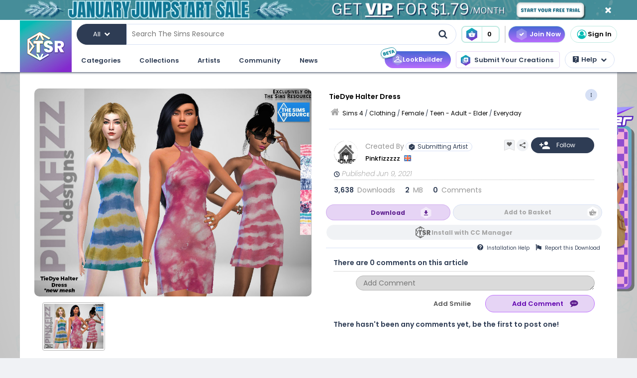

--- FILE ---
content_type: text/html; charset=UTF-8
request_url: https://www.thesimsresource.com/downloads/details/category/sims4-clothing-female-teenadultelder-everyday/title/tiedye-halter-dress/id/1547174/
body_size: 49858
content:
<!DOCTYPE html>
<!--[if IE 8]>
<html class="no-js lt-ie9" xmlns="http://www.w3.org/1999/xhtml" xmlns:og="http://opengraphprotocol.org/schema/"
xmlns:fb="http://www.facebook.com/2008/fbml"> <![endif]-->
<!--[if gt IE 8]><!-->
<html class="no-js" xmlns="http://www.w3.org/1999/xhtml" xmlns:og="http://opengraphprotocol.org/schema/"
xmlns:fb="http://www.facebook.com/2008/fbml"> <!--<![endif]-->
<head>
<meta charset="utf-8">
<meta http-equiv="X-UA-Compatible" content="IE=edge,chrome=1">
<title>The Sims Resource | TieDye Halter Dress</title>
<meta name="viewport" content="width=device-width">
<meta property="fb:admins" content="683976420, 619058651"/>
<meta property="fb:app_id" content="232236233479359"/>
<meta property="og:title" content="Pinkfizzzzz's TieDye Halter Dress"/>
<meta property="og:type" content="thesimsresource:creation" />
<meta property="og:url" content="https://www.thesimsresource.com/downloads/details/category/sims4-clothing-female-teenadultelder-everyday/title/tiedye-halter-dress/id/1547174/"/>
<meta property="og:image" content="/scaled/3283/w-800h-600-3283937.jpg"/>
<meta property="og:description" content="Cute Tie Dye halter dress in 8 different swatches for your summer loving sims!!  Found in TSR Category 'Sims 4 Female Everyday'" />
<meta property="og:site_name" content="The Sims Resource" />
<meta property="thesimsresource:by" content="Pinkfizzzzz" />  <meta name="publication" content="The Sims Resource" />
<meta name="publisher" content="The Sims Resource" />
<meta name="language" content="english" />
<meta name="description" content="The Sims Resource - Sims 4 - Everyday - Pinkfizzzzz - TieDye Halter Dress" />
<meta name="keywords" content="Sims 4 TieDye Halter Dress Everyday" />
<link rel="preconnect" href="https://fonts.googleapis.com">
<link rel="preconnect" href="https://fonts.gstatic.com" crossorigin>
<link href="https://fonts.googleapis.com/css2?family=Poppins:ital,wght@0,100;0,200;0,300;0,400;0,500;0,600;0,700;0,800;0,900;1,100;1,200;1,300;1,400;1,500;1,600;1,700;1,800;1,900&display=swap" rel="stylesheet">
<link href="https://fonts.googleapis.com/css2?family=Baloo+2:wght@400..800&display=swap" rel="stylesheet">  <link rel="image_src" href="/scaled/3283/w-800h-600-3283937.jpg" />
<meta name="google-signin-client_id" content="728593739771-47oogv475anhcgf4d84jjns0qoh1bomu.apps.googleusercontent.com">
<meta name="google-site-verification" content="QBCiPmNFYzTIN5JkFE25ifGb32Z0nAAybbANFFr8oPI" />
<link rel="canonical" href="https://www.thesimsresource.com/downloads/details/category/sims4-clothing-female-teenadultelder-everyday/title/tiedye-halter-dress/id/1547174/" />
<script type="text/javascript">!(function(o,_name){o[_name]=o[_name]||function $(){($.q=$.q||[]).push(arguments)},o[_name].v=o[_name].v||2,o[_name].s="1";!(function(o,t,e,n,c,a,f){function i(n,c){(n=(function(t,e){try{if(e=(t=o.localStorage).getItem("_aQS02Mzg3RDEwMjU5NjBGOUQ0REY5Q0YwOTEtNTQ1"))return JSON.parse(e).lgk||[];if((f=t.getItem(decodeURI(decodeURI('%764%25%361%25%363%25%331e%69%5a%25%3720'))))&&f.split(",")[4]>0)return[[_name+"-engaged","true"]]}catch(n){}})())&&typeof n.forEach===e&&(c=o[t].pubads())&&n.forEach((function(o){o&&o[0]&&c.setTargeting(o[0],o[1]||"")}))}try{(a=o[t]=o[t]||{}).cmd=a.cmd||[],typeof a.pubads===e?i():typeof a.cmd.unshift===e?a.cmd.unshift(i):a.cmd.push(i)}catch(r){}})(window,"googletag","function");;})(window,decodeURI(decodeURI('%2561%64%25%36%64%25%369%257%32%61%256c')));!(function(t,c,o,$){o=t.createElement(c),t=t.getElementsByTagName(c)[0],o.async=1,o.src="https://mowgoats.com/bundles/b4319782641662/9a41afa1e32ff6cfcfbfb8159117c179c4.module.js",($=0)&&$(o),t.parentNode.insertBefore(o,t)})(document,"script");</script>
<script type="text/javascript">
var Ref = "/downloads/details/category/sims4-clothing-female-teenadultelder-everyday/title/tiedye-halter-dress/id/1547174/";
if (window.sessionStorage) {
window.sessionStorage['eg-website-version'] = 'control';
}
var root = '';
var pushPage = "details";
var currentCategory = 'sims4-clothing-female-teenadultelder-everyday';
</script>
<script type="text/javascript" src="/merge/global.js"></script>
<script type="text/javascript" src="/merge/local.js"></script>
<script src="https://apis.google.com/js/api:client.js"></script>
<script src="https://accounts.google.com/gsi/client" async defer></script>
<script type="text/javascript">
window.dataLayer = window.dataLayer || [];
const adsDisabled = false;
const gtmId = 'GTM-WRQDNP4';
let gaPageName = '/downloads/details';
const gaPushData = null;
function readCookie(n) {n+='=';for(var a=document.cookie.split(/;\s*/),i=a.length-1;i>=0;i--)if(!a[i].indexOf(n))return a[i].replace(n,'');}
function v() {return (readCookie('LoginKey') != null && localStorage.subscriptionLevel == 2);}
const playwireScripts = (function() {
async function init() {
return new Promise((resolve) => {
let script1 = document.createElement('script');
script1.type = 'text/javascript';
script1.setAttribute('data-cfasync', false);
script1.innerHTML = `
window.ramp = window.ramp || {};
window.ramp.que = window.ramp.que || [];
            `;
document.head.appendChild(script1);
let script2 = document.createElement('script');
script2.type = 'text/javascript';
script2.setAttribute('data-cfasync', false);
script2.src = '//cdn.intergient.com/1025274/74963/ramp_config.js';
script2.async = true;
document.head.appendChild(script2);
script2.onload = function() {
resolve();
}
})
}
function ads() {
let script4 = document.createElement('script');
script4.type = 'text/javascript';
script4.setAttribute('data-cfasync', false);
script4.src = '//cdn.intergient.com/ramp_core.js';
script4.async = true;
document.body.appendChild(script4);
}
function ga4() {
let script3 = document.createElement('script');
script3.type = 'text/javascript';
script3.setAttribute('data-cfasync', false);
script3.innerHTML = `
window._pwGA4PageviewId = ''.concat(Date.now());
window.dataLayer = window.dataLayer || [];
window.gtag = window.gtag || function () {
dataLayer.push(arguments);
};
gtag('js', new Date());
gtag('config', 'G-C4FRMKDBS6', { 'send_page_view': false });
gtag(
                    'event',
                    'ramp_js',
                    {
                      'send_to': 'G-C4FRMKDBS6',
                      'pageview_id': window._pwGA4PageviewId
}
            );
          `;
document.head.appendChild(script3);
}
function setUserProfile(email, data = {}) {
if (!email) return;
window.ramp.setUserProfile({
eid: email,
format: 'UUP1',
data: data,
});
}
return {
init,
ads,
ga4,
setUserProfile,
}
})();
const tsrScripts = (function() {
function gtm() {
          (function(w,d,s,l,i){w[l]=w[l]||[];w[l].push({'gtm.start':
new Date().getTime(),event:'gtm.js'});var f=d.getElementsByTagName(s)[0],
j=d.createElement(s),dl=l!='dataLayer'?'&l='+l:'';j.async=true;j.src=
              'https://www.googletagmanager.com/gtm.js?id='+i+dl;f.parentNode.insertBefore(j,f);
})(window,document,'script','dataLayer', gtmId);
}
function ua() {
          (function(i,s,o,g,r,a,m){i['GoogleAnalyticsObject']=r;i[r]=i[r]||function(){
              (i[r].q=i[r].q||[]).push(arguments)},i[r].l=1*new Date();a=s.createElement(o),
m=s.getElementsByTagName(o)[0];a.async=1;a.src=g;m.parentNode.insertBefore(a,m)
})(window,document,'script','//www.google-analytics.com/analytics.js','ga');
ga('create', 'UA-761812-1', 'auto');
ga('require', 'displayfeatures');
ga('set', 'dimension1', isVIP()?"Yes":"No");
ga('set', 'dimension2', window.isAdBlocked?"Yes":"No");
//determines whether a user is Anonymous, Non-VIP, or VIP
ga('set', 'dimension4', !isLoggedIn() ? 'Anonymous' : isVIP() ? "VIP":"Non-VIP");
if(gaPageName == '') {
gaPageName = window.location.pathname + window.location.search;
gaPageName = gaPageName.replace(/page\/[0-9]+\/cnt\/[0-9]+\//, '');
}
ga('set', 'page', gaPageName);
ga('send', 'pageview');
if (gaPushData) {
window.dataLayer.push(gaPushData);
}
}
function ga4() {
let script = document.createElement('script');
script.type = 'text/javascript';
script.src = 'https://www.googletagmanager.com/gtag/js?id=G-TC8T1V0SDJ';
script.async = true;
document.head.appendChild(script);
function gtag(){dataLayer.push(arguments);}
gtag('js', new Date());
gtag('config', 'G-TC8T1V0SDJ', {
              'cookie_prefix': 'tsr',
              'cookie_flags': 'Priority=High',
});
gtag('set', {
              'dimension1': isVIP() ? "Yes" : "No",
              'dimension2': window.isAdBlocked? "Yes" : "No",
              'dimension4': !isLoggedIn() ? 'Anonymous' : isVIP() ? "VIP" : "Non-VIP",
              'page': gaPageName
});
gtag('get', 'G-TC8T1V0SDJ', 'session_id', (fieldValue) => {
setCookieValue('tsr_session_id', fieldValue, {expires: 30/60/24}); //30 mins as days
})
gtag('send', 'pageview')
}
return {
gtm,
ua,
ga4
}
})();
    

    
      (async () => {
await playwireScripts.init();
if(!adsDisabled && !v()) {
playwireScripts.ads();
}
window.googlefc = window.googlefc || {};
window.googlefc.callbackQueue = window.googlefc.callbackQueue || [];
window.googlefc.callbackQueue.push({'CONSENT_DATA_READY': () => window.__tcfapi('addEventListener', 2.2, (data, success) => {
if (success) {
if (!data.gdprApplies || data.eventStatus === 'tcloaded' || data.eventStatus === 'useractioncomplete') {
playwireScripts.ga4();
tsrScripts.gtm();
// tsrScripts.ua();
tsrScripts.ga4();
const memberEmail = localStorage.memberEmail;
if (memberEmail) {
playwireScripts.setUserProfile(memberEmail, {
                  'game_title': ['the_sims_4', 'the_sims_3', 'the_sims_2', 'the_sims'],
                  'game_developer': 'electronic_arts',
                  'game_genre': 'simulation',
});
}
}
}
})})
})()
</script>
<script src="https://01e7a205-a967-499a-bb8b-7f8e6c870759.redfastlabs.com/assets/redfast.js" async></script>
<link rel="stylesheet" type="text/css" href="//cdn.jsdelivr.net/npm/slick-carousel@1.8.1/slick/slick.min.css"/>
<script type="text/javascript" src="//cdn.jsdelivr.net/npm/slick-carousel@1.8.1/slick/slick.min.js"></script>
<script>const graphqlUri = 'https://api.thesimsresource.com/graphql';</script>
<link href="/merge/global.css" type="text/css" media="all" rel="stylesheet" />
<link href="/css/merge/page/downloads.min.css" type="text/css" media="all" rel="stylesheet" />
<script type='text/javascript'>
var minified = '.min';
var src = '/css/merge/page/nonsubscriber'+minified+'.css';
if (!isLoggedIn()) {
src = '/css/merge/page/notloggedin'+minified+'.css';
} else if (isVIP()) {
src = '/css/merge/page/subscriber'+minified+'.css';
}
document.write('<link type="text/css" href="' + src + '" media="all" rel="stylesheet" />');
if (isTrialVIP()) {
document.write('<link type="text/css" href="/css/merge/page/trial' + minified + '.css" media="all" rel="stylesheet" />');
}
</script>
</script>
<script>
      !function(f,b,e,v,n,t,s)
      {if(f.fbq)return;n=f.fbq=function(){n.callMethod?
n.callMethod.apply(n,arguments):n.queue.push(arguments)};
if(!f._fbq)f._fbq=n;n.push=n;n.loaded=!0;n.version='2.0';
n.queue=[];t=b.createElement(e);t.async=!0;
t.src=v;s=b.getElementsByTagName(e)[0];
s.parentNode.insertBefore(t,s)}(window, document,'script',
      'https://connect.facebook.net/en_US/fbevents.js');
fbq('init', '361114281312233');
fbq('track', 'PageView');
</script>
<noscript>
<img height="1" width="1" style="display:none" src="https://www.facebook.com/tr?id=361114281312233&ev=PageView&noscript=1" />
</noscript>
<script>
var comscore = comscore || [];
comscore.push({ c1: "2", c2: "24936062" });
      (function() {
var s = document.createElement("script"), el = document.getElementsByTagName("script")[0]; s.async = true;
s.src = (document.location.protocol == "https:" ? "https://sb" : "http://b") + ".scorecardresearch.com/beacon.js";
el.parentNode.insertBefore(s, el);
})();
</script>
<noscript>
<img src="https://b.scorecardresearch.com/p?c1=2&c2=24936062&cv=2.0&cj=1" />
</noscript>
<script type="text/javascript" src="/js/index/carousel.min.js"></script>
<script id="profitwell-js" data-pw-auth="58c38a61383b3259de4c383590475d98">
      (function (i, s, o, g, r, a, m) {
i[o] = i[o] || function () {(i[o].q = i[o].q || []).push(arguments)};
a = s.createElement(g);
m = s.getElementsByTagName(g)[0];
a.async = 1;
a.src = r + '?auth=' + s.getElementById(o + '-js').getAttribute('data-pw-auth');
m.parentNode.insertBefore(a, m);
})(window, document, 'profitwell', 'script', 'https://public.profitwell.com/js/profitwell.js');
if (auth_isLoggedIn()) {
profitwell('start', { 'user_email': auth_email() });
} else {
profitwell('start', {});
}
</script>
<script>
const serverDateTime = '2026-01-22 04:33:18';
const imageSizes = {"tiny":[134,100],"thumb":[134,100],"small":[294,220],"details":[600,450],"largedetails":[800,600],"container":[920,690],"large":[950,650]};
const scaledImageServer = '/scaled/';
</script>
<script>
    
    (function(h,o,t,j,a,r){
h.hj=h.hj||function(){(h.hj.q=h.hj.q||[]).push(arguments)};
h._hjSettings={hjid:3646734,hjsv:6};
a=o.getElementsByTagName('head')[0];
r=o.createElement('script');r.async=1;
r.src=t+h._hjSettings.hjid+j+h._hjSettings.hjsv;
a.appendChild(r);
})(window,document,'https://static.hotjar.com/c/hotjar-','.js?sv=');
</script>
<script>
    
    (function(e,t,o,n,p,r,i){e.visitorGlobalObjectAlias=n;e[e.visitorGlobalObjectAlias]=e[e.visitorGlobalObjectAlias]||function(){(e[e.visitorGlobalObjectAlias].q=e[e.visitorGlobalObjectAlias].q||[]).push(arguments)};e[e.visitorGlobalObjectAlias].l=(new Date).getTime();r=t.createElement("script");r.src=o;r.async=true;i=t.getElementsByTagName("script")[0];i.parentNode.insertBefore(r,i)})(window,document,"https://diffuser-cdn.app-us1.com/diffuser/diffuser.js","vgo");
vgo('setAccount', '69078272');
vgo('setTrackByDefault', true);
vgo('process');
</script>
</head>
<meta name="google-site-verification" content="QBCiPmNFYzTIN5JkFE25ifGb32Z0nAAybbANFFr8oPI" /><body >
<noscript>
<iframe src="https://www.googletagmanager.com/ns.html?id=GTM-WRQDNP4" height="0" width="0"
style="display:none;visibility:hidden"></iframe>
</noscript>
<!--[if lt IE 8]>
<p class="chromeframe">You are using an <strong>outdated</strong> browser. Please <a href="http://browsehappy.com/">upgrade
your browser</a> or <a href="https://www.google.com/chromeframe/?redirect=true">activate Google Chrome Frame</a> to
improve your experience.</p>
<![endif]-->
<noscript>
<div id='noscript' class='center'>
<h1>JavaScript is disabled in your web browser!</h1>
<p>This site will not work without JavaScript. Go to <a href='http://www.activatejavascript.org/' target='_blank'>http://www.activatejavascript.org/</a>
to learn how to enable it.</p>
</div>
</noscript>
<div id="fb-root"></div>
<script>
window.fbAsyncInit = function() {
FB.init({status: true, xfbml: true});
};
  (function() {
var e = document.createElement('script'); e.async = true;
e.src = document.location.protocol +
      '//connect.facebook.net/en_US/all.js';
document.getElementById('fb-root').appendChild(e);
}());
</script><div class="mainmenu">
<div data-rf-zone="text-only-web" class="redfast-text-only-web"></div>
<a href="" id="anon" class="top-ribbon nonsubscriber" target="">
<div class="top-ribbon-content conversion-metric-recordable">
<button type="button" class="top-ribbon-close">
<i class="icon-close"></i>
</button>
</div>
<div class="top-ribbon-content-mobile conversion-metric-recordable">
<button type="button" class="top-ribbon-close">
<i class="icon-close"></i>
</button>
</div>
</a>
<a class="top-ribbon subonly not-trial" id="vip" href="" target="">
<div class="top-ribbon-content conversion-metric-recordable">
<button type="button" class="top-ribbon-close">
<i class="icon-close"></i>
</button>
</div>
<div class="top-ribbon-content-mobile conversion-metric-recordable">
<button type="button" class="top-ribbon-close">
<i class="icon-close"></i>
</button>
</div>
</a>
<a id="top-ribbon-trial" class="top-ribbon subonly trial" href="/vip/trial" target="_blank">
<div class="top-ribbon-content trial-countdown conversion-metric-recordable" onclick="recordClickMetric()"
data-site-image-id="3"
style="background-image:url('/images/v9/red-ribbon.png')">
<span class="trial-countdown-content">Your VIP Trial is active! Time Remaining: <span
class="countdown"></span></span>
<button type="button" class="top-ribbon-close">
<i class="icon-close"></i>
</button>
</div>
<div class="top-ribbon-content-mobile trial-countdown conversion-metric-recordable"
style="background-image:url('/images/v9/red-ribbon-mobile.png')">
<span class="trial-countdown-content">Your VIP Trial is active! Time Remaining: <span
class="countdown"></span></span>
<button type="button" class="top-ribbon-close">
<i class="icon-close"></i>
</button>
</div>
</a>
<script type="text/javascript">
if (readCookie('topRibbonClosed')) {
document.querySelector('.top-ribbon-content').style.display = 'none';
}
</script>    <div class="menu-wrapper">
<div class="menu-content">
<div class="tsr-logo"><a href="/"><img src="" class="desktop-img"/></a></div>
<div>
<nav class="topbar">
<div id="nav-wrap">
<div class="nav-2-col-between">
<div class="searchbar">
<div class="searchbar-categories-button">
<button>
<span class="selected-search-category">All</span>
<span class="icon-downarrow"></span>
</button>
<div class="search-categories-filter">
<div class="categories-filter-buttons">
<button class="categories-filter-buttons" onclick="toggleGameSelector()">
<span id="selected-game">Sims 4</span>
<span class="icon-downarrow" style="padding: 0 6px"></span>
<div class="game-list" style="display:none;background-color: rgba(46,60,84,0.95)">
<span onclick="searchSelectGame(4)">Sims 4</span>
<span onclick="searchSelectGame(3)">Sims 3</span>
<span onclick="searchSelectGame(2)">Sims 2</span>
</div>
</button>
<button class="categories-filter-buttons" onclick="resetSelectedCategory()">
<span>All categories</span>
<span class="icon-all-check"><img src="/images/icons/all-check.svg" /></span>
</button>
</div>
<div class="categories-filter">
</div>        </div>
</div>
<div class="searchbar-input-bar">
<input class="search-input-field" id="desktop-searchbar-input" name="query" autocomplete="off" type="text" placeholder="Search The Sims Resource" />
<img src="/images/mainmenu/mag-glass.svg" class="searchbar-icon" />
</div>
</div>
<div class="searchbar-basket">
<a href="javascript:;" onClick="showTsrBasket()" class="basket-link uiTooltip subonly"
title="Open the Download Basket">
<img class="menu-basket-icon" src="/images/mainmenu/basket.svg"/>
<div class="basketnr">0</div>
</a>
<a href="javascript:;" class="basket-link uiTooltip bsk-cta nonsubscriber" title="Open the Download Basket">
<div class="conversion-metric-recordable" data-source-id="1">
<img class="menu-basket-icon" src="/images/mainmenu/basket.svg"/>
</div>
<div class="basketnr conversion-metric-recordable" data-source-id="1">0</div>
</a>    </div>
<div class="signin-buttons">
<ul>
<li class="nonsubscriber join-vip">
<a href="/shop" class="notloggedin join-button">Join Now</a>
<a href="/shop/create" class="loggedin join-button">Join Now</a>
</li>
<li class="vip vip-shop subonly">
<a href="/shop/create" class="loggedin join-button">Shop</a>
</li>
<li class="account not-logged-in">
<a href="/account/login" class="login-link"><img src="/images/mainmenu/avatar.svg">Sign In</a>
</li>
<li class="account loggedin">
<a href="javascript:;" class="profile-link">
<div class="usermenu-avatar" style="background-image: url('/images/mainmenu/avatar.svg');background-size: cover;">
<img src="/images/mainmenu/vip-check.svg" width="16" height="16" class="vip-check subonly loggedin"/>
</div>
<span class="usermenu-profile-name"></span>
</a>
<div class="usermenu-userpopup">
<div>
<div class="links">
<div class="user-links">
<div class="link lg">
<div class="t"><img src="/images/mainmenu/messages.svg" /><span class="support-notifications-badge"></span></div> <a href="http://forums.thesimsresource.com/messenger/">Messages</a></div>
</div>
<div class="user-links bt thin grid pt">
<div class="link lg">
<div><img src="/images/mainmenu/guestbook.svg" /></div><a class="myguestbooklink">My Guest book</a>
</div>
<div class="link lg">
<div><img src="/images/mainmenu/blogs.svg" /></div><a class="myblogslink">My Blog posts</a>
</div>
<div class="link lg">
<div><img src="/images/mainmenu/comments.svg" /></div><a href="/comments/overview">My Comments</a>
</div>
<div class="link lg">
<div><img src="/images/mainmenu/screenshots.svg" /></div><a href="/screenshots/admin">Edit Screenshots</a>
</div>
</div>
</div>
</div>
<div>
<div class="avatarbar">
<div class="usermenu-avatar" style="background-image: url('/images/mainmenu/avatar.svg');background-size: cover;">
<img src="/images/mainmenu/vip-check.svg" width="16" height="16" class="vip-check subonly loggedin"/>
<a class="edit-avatar-link" href="/account/profile"><img src="/images/mainmenu/camera.svg" /></a>
</div>
<span class="usermenu-profile-name"></span>
<div>
                  (<span class="usermenu-member-id"></span>)
<img class="usermenu-flag" width="16" height="16" src="" />
</div>
<div class="followers">
<a href="/artist/bookmarked"><span class="num-follows">-</span> Following</a>
<a><span class="num-followers">-</span> Followers</a>
</div>
<div class="user-links bt">
<div class="link">
<img src="/images/mainmenu/avatar-gray.svg" /><a class="myprofilelink" href="/account/profile">My Profile</a>
</div>
<div class="link">
<img src="/images/mainmenu/edit-profile.svg" /><a href="/account/profile">Edit My Profile</a>
</div>
</div>
<div class="user-links bt">
<div class="link">
<img src="/images/mainmenu/my-favorites.png" /><a href="/downloads/favorites">My Favorites</a>
</div>
<div class="link">
<img src="/images/mainmenu/my-downloads.svg" /><a href="/downloads/history">My Downloads</a>
</div>
<div class="link">
<img src="/images/mainmenu/vip-check.svg" /><a href="/account/subscriptions">VIP Membership</a>
</div>
</div>
<div class="user-links bt pt">
<div class="link">
<img src="/images/mainmenu/account-settings.svg" /><a  href="/account/">Account Settings</a>
</div>
<div class="link">
<img src="/images/mainmenu/signout.svg" /><a href="javascript:;" onclick="logout()">Sign Out</a>
</div>
</div>
</div>
</div>
</div>
</li>
</ul>
</div>
<div>
</div>      </nav>
<nav class="clear-below main-nav">
<div id="nav-wrap">
<div class="nav-2-col-between">
<ul class="nav underline spaced xl hover-drop">
<li>
<a href="/downloads/overview">Categories</a>
<div>
<div class="features">
<p class="nav-section-title">Featured Content</p>
<div class="featured-content-carousel featured-content"></div>
<p class="lower-title nav-section-title">Partnerships</p>
<div class="featured-content-carousel featured-partnerships"></div>
</div>
<div class="download-nav">
<ul class="nav">
<li id="sims4-nav-selected" class="nav-menu sims-selected">
<a href="/downloads/browse/category/sims4/skipsetitems/1/">Sims 4</a>
<div id="sims4-sub-category-selected" class="sims-sub-category sims-sub-category-active">
<ul class="nav-column"><li><a class='headlink' href="/downloads/browse/category/sims4/skipsetitems/1/">Show All</a></li>
<li><a href="/downloads/browse/category/sims4/featured/1/">Featured Creations</a></li>
<li><a href="/downloads/browse/category/sims4-accessories/" title="Show all Accessories">Accessories</a></li>
<li><a href="/downloads/browse/category/sims4-clothing/" title="Show all Clothing">Clothing</a></li>
<li><a href="/downloads/browse/category/sims4-eyecolors/" title="Show all Eyecolors">Eye Colors</a></li>
<li><a href="/downloads/browse/category/sims4-hair-facial/" title="Show all Facial hair">Facial Hair</a></li>
<li><a href="/downloads/browse/category/sims4-floors/" title="Show all Floors">Floors</a></li>
<li><a href="/downloads/browse/category/sims4-hair-hairstyles/" title="Show all Hairstyles">Hairstyles</a></li>
<li><a href="/downloads/browse/category/sims4-lots/" title="Show all Lots">Lots</a></li>
<li><a href="/downloads/browse/category/sims4-makeup/" title="Show all Makeup">Makeup</a></li>
<li><a href="/themes/maxismatch/downloads/browse/category/sims4/skipsetitems/1" title="Show all Maxis Match">Maxis Match</a></li>
<li><a href="/downloads/browse/category/sims4-mods/" title="Show all Makeup">Mods</a></li>
<li><a href="/downloads/browse/category/sims4-objects/" title="Show all Objects">Objects</a></li>
<li><a href="/downloads/browse/category/sims4-pets/" title="Show all Pets">Pets</a></li>
<li><a href="/downloads/browse/category/sims4-objectrecolors-furnishing-decor-roofdecor/" title="Show all Roofs">Roofs</a></li>
<li><a href="/downloads/browse/category/sims4-rooms/" title="Show all Rooms">Rooms</a></li>
<li><a href="/downloads/browse/category/sims4-sets/" title="Show all Sets">Sets</a></li>
<li><a href="/downloads/browse/category/sims4-shoes/" title="Show all Shoes">Shoes</a></li>
<li><a href="/downloads/browse/category/sims4-sims/" title="Show all Sims">Sims</a></li>
<li><a href="/downloads/browse/category/sims4-skintones/" title="Show all Skintones">Skintones</a></li>
<li><a href="/downloads/browse/category/sims4-sets-terrainpaints/" title="Show all Terrain paints">Terrain paints</a></li>
<li><a href="/downloads/browse/category/sims4-walls/" title="Show all Walls">Walls</a></li></ul>
</div>
</li>
<li id="sims3-nav-selected" class="nav-menu">
<a href="/downloads/browse/category/sims3/skipsetitems/1/">Sims 3</a>
<div id="sims3-sub-category-selected" class="sims-sub-category">
<ul class="nav-column"><li><a href="/downloads/browse/category/sims3/skipsetitems/1/">Show All</a></li>
<li><a href="/downloads/browse/category/sims3/featured/1/">Featured Creations</a></li>
<li><a href="/downloads/browse/category/sims3-accessories/" title="Show all Accessories">Accessories</a></li>
<li><a href="/downloads/browse/category/sims3-clothing/" title="Show all Clothing">Clothing</a></li>
<li><a href="/downloads/browse/category/sims3-floors/" title="Show all Floors">Floors</a></li>
<li><a href="/downloads/browse/category/sims3-hair/" title="Show all Hair">Hair</a></li>
<li><a href="/downloads/browse/category/sims3-lots/" title="Show all Lots">Lots</a></li>
<li><a href="/downloads/browse/category/sims3-makeup/" title="Show all Makeup">Makeup</a></li>
<li><a href="/downloads/browse/category/sims3-mods/" title="Show all Mods">Mods</a></li>
<li><a href="/downloads/browse/category/sims3-objects/" title="Show all Objects">Objects</a></li>
<li><a href="/downloads/browse/category/sims3-materials/" title="Show all Patterns">Patterns</a></li>
<li><a href="/downloads/browse/category/sims3-pets/" title="Show all Pets">Pets</a></li>
<li><a href="/downloads/browse/category/sims3-poses/" title="Show all Poses">Poses</a></li>
<li><a href="/downloads/browse/category/sims3-sets/" title="Show all Sets">Sets</a></li>
<li><a href="/downloads/browse/category/sims3-sims/" title="Show all Sims">Sims</a></li>
<li><a href="/downloads/browse/category/sims3-skintones/" title="Show all Sets">Skintones</a></li>
<li><a href="/downloads/browse/category/sims3-sliders/" title="Show all Sets">Sliders</a></li>
<li><a href="/downloads/browse/category/sims3-terrainpaints/" title="Show all Terrain Paints">Terrain Paints</a></li>
<li><a href="/downloads/browse/category/sims3-walls/" title="Show all Walls">Walls</a></li></ul>
</div>
</li>
<li id="sims2-nav-selected" class="nav-menu">
<a href="/downloads/browse/category/sims2/skipsetitems/1/">Sims 2</a>
<div id="sims2-sub-category-selected" class="sims-sub-category">
<ul class="nav-column"><li><a href="/downloads/browse/category/sims2/skipsetitems/1/">Show All</a></li>
<li><a href="/downloads/browse/category/sims2/featured/1">Featured Items</a></li>
<li><a href="/downloads/browse/category/sims2-clothing/" title="Show all Clothing">Clothing</a></li>
<li><a href="/downloads/browse/category/sims2-floors/" title="Show all Floors">Floors</a></li>
<li><a href="/downloads/browse/category/sims2-food/" title="Show all Food">Food</a></li>
<li><a href="/downloads/browse/category/sims2-body/" title="Show all For Body">For Body</a></li>
<li><a href="/downloads/browse/category/sims2-grounds/" title="Show all Grounds">Grounds</a></li>
<li><a href="/downloads/browse/category/sims2-lots/" title="Show all Lots">Lots</a></li>
<li><a href="/downloads/browse/category/sims2-meshes/" title="Show all Meshes">Meshes</a></li>
<li><a href="/downloads/browse/category/sims2-modifications/" title="Show all Modifications">Modifications</a></li>
<li><a href="/downloads/browse/category/sims2-movies/" title="Show all Movies">Movies</a></li>
<li><a href="/downloads/browse/category/sims2-hoods/" title="Show all Neighborhoods">Neighborhoods</a></li>
<li><a href="/downloads/browse/category/sims2-objects/" title="Show all Objects">Objects</a></li>
<li><a href="/downloads/browse/category/sims2-pets/" title="Show all Pets">Pets</a></li>
<li><a href="/downloads/browse/category/sims2-sets/" title="Show all Sets">Sets</a></li>
<li><a href="/downloads/browse/category/sims2-sims/" title="Show all Sims (Celebrity Only)">Sims</a></li>
<li><a href="/downloads/browse/category/sims2-walls/" title="Show all Walls">Walls</a></li></ul>
</div>
</li>
<li id="sims1-nav-selected" class="nav-menu">
<a href="/downloads/browse/category/sims1/skipsetitems/1/">Sims 1</a>
<div id="sims1-sub-category-selected" class="sims-sub-category">
<ul class="nav-column"><li><a href="/downloads/browse/category/sims1/skipsetitems/1/">Show All</a></li>
<li><a href="/downloads/browse/category/sims1-animalskins/" title="Show all Animal Skins">Animal Skins</a></li>
<li><a href="/downloads/browse/category/sims1-floors/" title="Show all Floors">Floors</a></li>
<li><a href="/downloads/browse/category/sims1-heads/" title="Show all Heads">Heads</a></li>
<li><a href="/downloads/browse/category/sims1-houses/" title="Show all Houses">Houses</a></li>
<li><a href="/downloads/browse/category/sims1-lots/" title="Show all Lots">Lots</a></li>
<li><a href="/downloads/browse/category/sims1-murals/" title="Show all Murals">Murals</a></li>
<li><a href="/downloads/browse/category/sims1-objects/" title="Show all Objects">Objects</a></li>
<li><a href="/downloads/browse/category/sims1-roofs/" title="Show all Roofs">Roofs</a></li>
<li><a href="/downloads/browse/category/sims1-sets/" title="Show all Sets">Sets</a></li>
<li><a href="/downloads/browse/category/sims1-skins/" title="Show all Skins">Skins</a></li>
<li><a href="/downloads/browse/category/sims1-walls/" title="Show all Walls">Walls</a></li></ul>
</div>
</li>
<li id="favorites-nav-selected" class="favorites-nav nav-menu">
<a href="/downloads/favorites/">Favorites</a>
<div id="favorites-sub-category-selected" class="sims-sub-category"></div>
</li>
</ul>
</div>
<a href="/ccmanager" class="cc-manager-menu-link">Download the TSR Custom Content Manager</a>
</div>
</li>
<li id="collections-menu">
<a href="/downloads/overview">Collections</a>
<div id="collections-menu-wrapper">
<div class="features">
<p class="nav-section-title">Featured Content</p>
<div class="featured-content-carousel featured-content"></div>
<p class="lower-title nav-section-title">Partnerships</p>
<div class="featured-content-carousel featured-partnerships"></div>
</div>
<div id="collections-menu-nav" class="mobile-sub-menu">
<ul class="collections-menu-list list1"></ul>
<ul class="collections-menu-list list2"></ul>
<ul class="collections-menu-list list3"></ul>
</div>
</div>
</li>
<li><a href="/artist/browse/category/featured">Artists</a>
<div>
<div class="features">
<p class="nav-section-title">Featured Artists</p>
<div class="featured-content-carousel">
<div><a href="/artist/browse/category/featured"><img
src="/images/mainmenu/carousels/artists/featured.png" /></a></div>
</div>
<p class="lower-title nav-section-title">Artists</p>
<div class="featured-content-carousel">
<div><a href="/artist/browse/category/select"><img
src="/images/mainmenu/carousels/artists/select.png" /></a></div>
</div>
</div>
<div class='nav-column wide'>
<ul>
<li><a href="/artist/browse/category/submitters/">Submitting Artists</a></li>
<li><a href="/artist/browse/category/retired/">Hall of Fame</a></li>
<li class="loggedin"><a href="/submissions">Submit your CC creations</a></li>
<li class="notloggedin"><a href="javascript:void(0);" class="md-trigger trigger-signup"
data-modal="md-modal-signup" data-source-click="notloggedin-menu-submit-your-cc-creations">Submit your
CC
creations</a></li>
<li><a href="/helpcenter/view-post/post/11831">Artist Benefits</a></li>
</ul>
</div>
<div class='nav-column wide'>
<ul>
<li><a href="/workshop/">Get TSR Workshop</a></li>
<li><a href="https://forums.thesimsresource.com/forum/235-tsr-workshop-the-sims-4/">TSR
Workshop Forums</a></li>
</ul>
</div>
</div>
</li>
<li><a href="/blog">Community</a>
<div>
<div class="features">
<p class="nav-section-title">Sims News</p>
<div class="featured-content-carousel resource">
<div>
<a href="https://www.thesimsnews.com/">
<img src="/images/mainmenu/news.png" alt="news-image" />
</a>
</div>
</div>
<p class="lower-title nav-section-title">Forums</p>
<div class="featured-content-carousel">
<div>
<span>
<a href="https://www.reddit.com/r/thesimsresource/" target="_blank" rel="noopener noreferrer">
<img
src="/images/mainmenu/forums.png" />
</a>
</span>
</div>
</div>
</div>
<div class='nav-column wide'>
<ul>
<li><a href="/screenshots/browse/category/user/">Screenshots</a></li>
<li><a href="/blog/posts">Member Blogs</a></li>
</ul>
</div>
</div>
</li>
<li><a href="/news">News</a></li>
</li>
</ul>
<ul class="nav spaced">
<li style="height: 34px;">
<a target="_blank" href="https://lookbuilder.thesimsresource.com" class="lookbuilder-btn">
<img src="/images/mainmenu/beta-banner.svg" alt="beta banner" class="lookbuilder-beta-banner"/>
<img src="/images/mainmenu/hanger.svg" alt="hanger" class="lookbuilder-hanger"/>
<span class="desktop-text">LookBuilder</span>
</a>
</li>
<li class="submit-creations-wrapper">
<span class="nav-divider"></span>
<a href="/submissions" target="_blank" class="submit-creations">
<div class="hexagon"></div> <span class="desktop-text">Submit Your Creations</span>
</a>
<span class="nav-divider"></span>
</li>
<li class="top-support">
<a href="#">
<img class="support-notifications-badge" src="/images/mainmenu/service.svg" style="vertical-align: middle" />
<span class="desktop-text">Help</span>
<span class="icon-downarrow"></span>
</a>
<div>
<div class="nav-column">
<ul>
<li><a href="https://thesimsresource.zendesk.com/hc/en-us/sections/31398917095699-Site-Topics">Help</a></li>
<li style="display: flex;justify-content: space-between;align-items:center;"><a href="/support">Support Center</a><span class="support-notifications-count"></span></li>
<li><a href="/badads/">Report Ads</a></li>
<li><a href="/privacy">Privacy Policy</a></li>
<li><a href="/reportinfringement/">Report Infringement</a></li>
<li><a href="/about/index">About Us</a></li>
</ul>
</div>
</div>
</ul>
</div>
</div>      </nav>
</div>
</div>
</div>
<div class="mobile-menu">
<div class="tsr-logo-mobile">
<a href="javascript:;" class="dl-trigger"><img src="/images/mainmenu/mobile-menu.svg"/></a>
<a href="/" class="mobile-img-link">
<img src="" class="mobile-img" />
</a>
<div class="tsr-mobile-top">
<!-- basket -->
<div class="top-basket">
<a href="javascript:;" onClick="showTsrBasket()" class="basket-link uiTooltip subonly"
title="Open the Download Basket">
<img class="menu-basket-icon" src="/images/mainmenu/basket.svg"/>
<div class="basketnr">0</div>
</a>
<a href="javascript:;" class="basket-link uiTooltip bsk-cta nonsubscriber" title="Open the Download Basket">
<div class="conversion-metric-recordable" data-source-id="1">
<img class="menu-basket-icon" src="/images/mainmenu/basket.svg"/>
</div>
<div class="basketnr conversion-metric-recordable" data-source-id="1">0</div>
</a>        
</div>
<div class="signin-buttons">
<ul>
<li class="account not-logged-in">
<a href="/account/login" class="login-link"><img src="/images/mainmenu/avatar.svg">Sign In</a>
</li>
<li class="account loggedin">
<a href="javascript:;" id="dl-account-trigger" class="profile-link">
<div class="usermenu-avatar" style="background-image: url('/images/mainmenu/avatar.svg');background-size: cover;">
<img src="/images/mainmenu/vip-check.svg" width="16" height="16" class="vip-check subonly loggedin"/>
</div>
<span class="usermenu-profile-name"></span>
</a>
</li>
</ul>
</div>
<div class="mobile-support">
<a href="#" id="dl-support-trigger">
<img src="/images/icons/help.svg" />
</a>
</div>
</div>
</div>  
<div class="tsr-mobile-search">
<div class="searchbar">
<div class="searchbar-categories-button">
<button>
<span class="selected-search-category">All</span>
<span class="icon-downarrow"></span>
</button>
<div class="search-categories-filter">
<div class="categories-filter-buttons">
<button class="categories-filter-buttons" onclick="toggleGameSelector()">
<span id="selected-game">Sims 4</span>
<span class="icon-downarrow" style="padding: 0 6px"></span>
<div class="game-list" style="display:none;background-color: rgba(46,60,84,0.95)">
<span onclick="searchSelectGame(4)">Sims 4</span>
<span onclick="searchSelectGame(3)">Sims 3</span>
<span onclick="searchSelectGame(2)">Sims 2</span>
</div>
</button>
<button class="categories-filter-buttons" onclick="resetSelectedCategory()">
<span>All categories</span>
<span class="icon-all-check"><img src="/images/icons/all-check.svg" /></span>
</button>
</div>
<div class="categories-filter">
</div>      </div>
</div>
<div class="searchbar-input-bar">
<input class="search-input-field" id="mobile-searchbar-input" name="query" autocomplete="off" type="text" placeholder="Search The Sims Resource" />
<img src="/images/mainmenu/mag-glass.svg" class="searchbar-icon" />
</div>
</div>
</div></div>
<!-- Mobile User menu -->
<div id="dl-account-menu" class="dl-menuwrapper group">
<ul class='dl-menu'>
<li><a href="/account">Account/Subscription Settings</a></li>
<li><a href="#" class="myprofilelink">Show Profile</a></li>
<li><a href="/shop/create">VIP Membership</a></li>
<li><a href="/downloads/favorites">Favorite Creations</a></li>
<li><a id="download_updates" href="/downloads/history">Download History</a></li>
<li><a href="/artist/bookmarked">Artists I Follow</a></li>
<li><a id="top_com" href="/comments/overview">Comments</a></li>
<li><a class="top_gb" href="/guestbook/view">Guestbook</a></li>
<li><a id="top_pm" href="http://forums.thesimsresource.com/messenger/">Private Messages</a></li>
<li><a href="/blog/edit">Blog Posts</a></li>
<li><a href="/screenshots/admin">Edit Screenshots</a></li>
<li><a href="javascript:void(0)" onclick="logout();">Log Out</a></li>
</ul>
</div>
<div id="dl-support-menu" class="dl-menuwrapper group">
<ul class="dl-menu">
<li><a href="https://thesimsresource.zendesk.com/hc/en-us/sections/31398917095699-Site-Topics">Help</a></li>
<li><a href="/support"><span class="support-notifications-count"></span>Support Center</a></li>
<li><a href="/badads/">Report Ads</a></li>
<li><a href="/privacy">Privacy Policy</a></li>
<li><a href="/reportinfringement/">Report Infringement</a></li>
<li><a href="/about/index">About Us</a></li>
</ul>
</div>
<div id="dl-menu" class="dl-main-menu dl-menuwrapper group">
<ul class="dl-menu">
<li id="download-menu" class="mobile-menu-elem">
<a href="#">Categories</a>
<div id="download-menu-nav" class="mobile-sub-menu">
<ul class="nav">
<li id="sims4-selector" class="sims-selector active-download-cat">
<a href="#" class="sims4-link">Sims 4</a>
</li>
<li id="sims3-selector" class="sims-selector">
<a href="#" class="sims3-link">Sims 3</a>
</li>
<li id="sims2-selector" class="sims-selector">
<a href="#" class="sims2-link">Sims 2</a>
</li>
<li id="sims1-selector" class="sims-selector">
<a href="#" class="sims1-link">Sims 1</a>
</li>
<li id="favorites-selector" class="favorites-selector">
<a href="#" class="favorites-link">Favorites</a>
</li>
</ul>
<div>
<div id="sims4-sub-menu" class="sims-sub-menu sims-sub-menu-active"><ul class="nav-column"><li><a class='headlink' href="/downloads/browse/category/sims4/skipsetitems/1/">Show All</a></li>
<li><a href="/downloads/browse/category/sims4/featured/1/">Featured Creations</a></li>
<li><a href="/downloads/browse/category/sims4-accessories/" title="Show all Accessories">Accessories</a></li>
<li><a href="/downloads/browse/category/sims4-clothing/" title="Show all Clothing">Clothing</a></li>
<li><a href="/downloads/browse/category/sims4-eyecolors/" title="Show all Eyecolors">Eye Colors</a></li>
<li><a href="/downloads/browse/category/sims4-hair-facial/" title="Show all Facial hair">Facial Hair</a></li>
<li><a href="/downloads/browse/category/sims4-floors/" title="Show all Floors">Floors</a></li>
<li><a href="/downloads/browse/category/sims4-hair-hairstyles/" title="Show all Hairstyles">Hairstyles</a></li>
<li><a href="/downloads/browse/category/sims4-lots/" title="Show all Lots">Lots</a></li>
<li><a href="/downloads/browse/category/sims4-makeup/" title="Show all Makeup">Makeup</a></li>
<li><a href="/themes/maxismatch/downloads/browse/category/sims4/skipsetitems/1" title="Show all Maxis Match">Maxis Match</a></li>
<li><a href="/downloads/browse/category/sims4-mods/" title="Show all Makeup">Mods</a></li>
<li><a href="/downloads/browse/category/sims4-objects/" title="Show all Objects">Objects</a></li>
<li><a href="/downloads/browse/category/sims4-pets/" title="Show all Pets">Pets</a></li>
<li><a href="/downloads/browse/category/sims4-objectrecolors-furnishing-decor-roofdecor/" title="Show all Roofs">Roofs</a></li>
<li><a href="/downloads/browse/category/sims4-rooms/" title="Show all Rooms">Rooms</a></li>
<li><a href="/downloads/browse/category/sims4-sets/" title="Show all Sets">Sets</a></li>
<li><a href="/downloads/browse/category/sims4-shoes/" title="Show all Shoes">Shoes</a></li>
<li><a href="/downloads/browse/category/sims4-sims/" title="Show all Sims">Sims</a></li>
<li><a href="/downloads/browse/category/sims4-skintones/" title="Show all Skintones">Skintones</a></li>
<li><a href="/downloads/browse/category/sims4-sets-terrainpaints/" title="Show all Terrain paints">Terrain paints</a></li>
<li><a href="/downloads/browse/category/sims4-walls/" title="Show all Walls">Walls</a></li></ul></div>
<div id="sims3-sub-menu" class="sims-sub-menu"><ul class="nav-column"><li><a href="/downloads/browse/category/sims3/skipsetitems/1/">Show All</a></li>
<li><a href="/downloads/browse/category/sims3/featured/1/">Featured Creations</a></li>
<li><a href="/downloads/browse/category/sims3-accessories/" title="Show all Accessories">Accessories</a></li>
<li><a href="/downloads/browse/category/sims3-clothing/" title="Show all Clothing">Clothing</a></li>
<li><a href="/downloads/browse/category/sims3-floors/" title="Show all Floors">Floors</a></li>
<li><a href="/downloads/browse/category/sims3-hair/" title="Show all Hair">Hair</a></li>
<li><a href="/downloads/browse/category/sims3-lots/" title="Show all Lots">Lots</a></li>
<li><a href="/downloads/browse/category/sims3-makeup/" title="Show all Makeup">Makeup</a></li>
<li><a href="/downloads/browse/category/sims3-mods/" title="Show all Mods">Mods</a></li>
<li><a href="/downloads/browse/category/sims3-objects/" title="Show all Objects">Objects</a></li>
<li><a href="/downloads/browse/category/sims3-materials/" title="Show all Patterns">Patterns</a></li>
<li><a href="/downloads/browse/category/sims3-pets/" title="Show all Pets">Pets</a></li>
<li><a href="/downloads/browse/category/sims3-poses/" title="Show all Poses">Poses</a></li>
<li><a href="/downloads/browse/category/sims3-sets/" title="Show all Sets">Sets</a></li>
<li><a href="/downloads/browse/category/sims3-sims/" title="Show all Sims">Sims</a></li>
<li><a href="/downloads/browse/category/sims3-skintones/" title="Show all Sets">Skintones</a></li>
<li><a href="/downloads/browse/category/sims3-sliders/" title="Show all Sets">Sliders</a></li>
<li><a href="/downloads/browse/category/sims3-terrainpaints/" title="Show all Terrain Paints">Terrain Paints</a></li>
<li><a href="/downloads/browse/category/sims3-walls/" title="Show all Walls">Walls</a></li></ul></div>
<div id="sims2-sub-menu" class="sims-sub-menu"><ul class="nav-column"><li><a href="/downloads/browse/category/sims2/skipsetitems/1/">Show All</a></li>
<li><a href="/downloads/browse/category/sims2/featured/1">Featured Items</a></li>
<li><a href="/downloads/browse/category/sims2-clothing/" title="Show all Clothing">Clothing</a></li>
<li><a href="/downloads/browse/category/sims2-floors/" title="Show all Floors">Floors</a></li>
<li><a href="/downloads/browse/category/sims2-food/" title="Show all Food">Food</a></li>
<li><a href="/downloads/browse/category/sims2-body/" title="Show all For Body">For Body</a></li>
<li><a href="/downloads/browse/category/sims2-grounds/" title="Show all Grounds">Grounds</a></li>
<li><a href="/downloads/browse/category/sims2-lots/" title="Show all Lots">Lots</a></li>
<li><a href="/downloads/browse/category/sims2-meshes/" title="Show all Meshes">Meshes</a></li>
<li><a href="/downloads/browse/category/sims2-modifications/" title="Show all Modifications">Modifications</a></li>
<li><a href="/downloads/browse/category/sims2-movies/" title="Show all Movies">Movies</a></li>
<li><a href="/downloads/browse/category/sims2-hoods/" title="Show all Neighborhoods">Neighborhoods</a></li>
<li><a href="/downloads/browse/category/sims2-objects/" title="Show all Objects">Objects</a></li>
<li><a href="/downloads/browse/category/sims2-pets/" title="Show all Pets">Pets</a></li>
<li><a href="/downloads/browse/category/sims2-sets/" title="Show all Sets">Sets</a></li>
<li><a href="/downloads/browse/category/sims2-sims/" title="Show all Sims (Celebrity Only)">Sims</a></li>
<li><a href="/downloads/browse/category/sims2-walls/" title="Show all Walls">Walls</a></li></ul></div>
<div id="sims1-sub-menu" class="sims-sub-menu"><ul class="nav-column"><li><a href="/downloads/browse/category/sims1/skipsetitems/1/">Show All</a></li>
<li><a href="/downloads/browse/category/sims1-animalskins/" title="Show all Animal Skins">Animal Skins</a></li>
<li><a href="/downloads/browse/category/sims1-floors/" title="Show all Floors">Floors</a></li>
<li><a href="/downloads/browse/category/sims1-heads/" title="Show all Heads">Heads</a></li>
<li><a href="/downloads/browse/category/sims1-houses/" title="Show all Houses">Houses</a></li>
<li><a href="/downloads/browse/category/sims1-lots/" title="Show all Lots">Lots</a></li>
<li><a href="/downloads/browse/category/sims1-murals/" title="Show all Murals">Murals</a></li>
<li><a href="/downloads/browse/category/sims1-objects/" title="Show all Objects">Objects</a></li>
<li><a href="/downloads/browse/category/sims1-roofs/" title="Show all Roofs">Roofs</a></li>
<li><a href="/downloads/browse/category/sims1-sets/" title="Show all Sets">Sets</a></li>
<li><a href="/downloads/browse/category/sims1-skins/" title="Show all Skins">Skins</a></li>
<li><a href="/downloads/browse/category/sims1-walls/" title="Show all Walls">Walls</a></li></ul></div>
</div>
</div>
</li>
<li id="collections-menu" class="mobile-menu-elem">
<a href="#">Collections</a>
<div id="collections-menu-nav" class="mobile-sub-menu">
<ul class="collections-menu-list list1"></ul>
<ul class="collections-menu-list list2"></ul>
<ul class="collections-menu-list list3"></ul>
</div>
</li>
<li id="artist-menu" class="mobile-menu-elem">
<a href="#">Artists</a>
<div id="artist-menu-nav" class="mobile-sub-menu">
<ul>
<li class="loggedin"><a href="/submissions">Submit your CC creations</a></li>
<li class="notloggedin"><a href="javascript:void(0);" class="md-trigger trigger-signup"
data-modal="md-modal-signup"
data-source-click="notloggedin-menu-submit-your-cc-creations">Submit your CC
creations</a></li>
<li><a href="/artist/browse/category/featured/">Featured Artists</a></li>
<li><a href="/artist/browse/category/select/">Artists</a></li>
<li><a href="/artist/browse/category/submitters/">Submitting Artists</a></li>
<li><a href="/artist/browse/category/retired/">Hall of Fame</a></li>
<li><a href="/helpcenter/view-post/post/11831">Artist Benefits</a></li>
</ul>
</div>
</li>
<li id="community-menu" class="mobile-menu-elem">
<a href="#">Community</a>
<div id="community-menu-nav" class="mobile-sub-menu">
<ul>
<li><a href="/news">News</a></li>
<li><a href="/screenshots/browse/category/user/">Screenshots</a></li>
<li><a href="/challenges">Challenges</a></li>
<li><a href="/videos">Videos</a></li>
<li><a href="/blog/posts">Member Blogs</a></li>
</ul>
</div>
</li>
<li id="help-menu" class="mobile-menu-elem">
<a href="#">Help</a>
<div id="help-menu-nav" class="mobile-sub-menu">
<ul>
<li><a href="https://thesimsresource.zendesk.com/hc/en-us/sections/31398917095699-Site-Topics">Help</a></li>
<li><a href="/support"><span class="support-notifications-count"></span>Support Center</a></li>
<li><a href="/badads/">Report Ads</a></li>
<li><a href="/privacy">Privacy Policy</a></li>
<li><a href="/reportinfringement/">Report Infringement</a></li>
<li><a href="/about/index">About Us</a></li>
</ul>
</div>
</li>
<li id="vip-menu" class="mobile-menu-elem">
<a href="#">VIP Benefits</a>
<div id="vip-menu-nav" class="mobile-sub-menu">
<ul>
<li><a href="/vip">VIP Overview</a></li>
<li><a href="/ccmanager">TSR CC Manager</a></li>
<li><a href="/vip/discord">TSR VIP Discord</a></li>
<li class="subonly"><a href="/vip/referral">VIP Ambassador Referral Program</a></li>
</ul>
</div>
</li>
<li id="vip-menu" class="mobile-menu-elem">
<a href="/news">News</a>
</li>
<li>
<div class="social-media">
<a href="https://www.facebook.com/thesimsresourcedotcom" target="_blank"><img src="/images/mainmenu/social_media/facebook.svg"></a>
<a href="https://www.instagram.com/thesimsresourcedotcom/" target="_blank"><img src="/images/mainmenu/social_media/instagram.svg" width="22px"></a>
<a href="https://www.pinterest.com/thesimsresource/" target="_blank"><img src="/images/mainmenu/social_media/pinterest.svg"></a>
<a href="https://twitter.com/TheSimsResource" target="_blank"><img src="/images/mainmenu/social_media/twitter.svg"></a>
<a href="https://www.youtube.com/channel/UCf5ouEB4SQ2gdaHxuxtKfsw" target="_blank"><img src="/images/mainmenu/social_media/youtube.svg"></a>
<a href="https://www.twitch.tv/thesimsresource" target="_blank"><img src="/images/mainmenu/social_media/twitch.svg"></a>
<a href="https://www.tiktok.com/@thesimsresourcedotcom" target="_blank"><img src="/images/mainmenu/social_media/tiktok.svg"></a>      </div>
</li>
</ul>
</div>
<!-- /dl-menuwrapper -->    <div id="sitewide-notification-banner">
</div>
</div>
<a id="tsr-top"></a>
<div class="body-click-area" data-href=""></div>
<div class="md-modal-wrapper"></div>
<div class="wrapper group main-content-wrapper" style="margin-top:0;">
<script type="text/javascript">
let hasFeaturedItemsFromCreator = false;
  

    $(document).ready(function () {
setTimeout(() => {
          _logView('1547174');
}, 200)
});

    $(document).ready(function () {
      $('.flexslider').flexslider({
animation: 'slide'
});

      $('.tab-link').each(function (ind, tab) {
var panel = $(tab).attr('panel');
if ($('#' + panel).length > 0) {
          $(tab).bind('click', function () {
            $('.tab-link').each(function (i, elm) {
              $(elm).parent().removeClass('active-tab');
              $('#' + $(elm).attr('panel')).hide();
});
            $(this).parent().addClass('active-tab');
            $('#' + $(this).attr('panel')).show();
});
} else {
          $(tab).addClass('hide');
}
});

      $('#showsetitemslnk').click(function () {
        $('#showsetitems').trigger('click');
});

      $('.showrequireditemslnk').click(function () {
        $('#showrequireditems').trigger('click');
});
if(document.location.hash.indexOf('required') > -1) {
        $('#showrequireditems').trigger('click');
}
setTimeout(function () { showSticky('bottom', 'details'); }, 2000);
lastSearchCarousel();
if (hasFeaturedItemsFromCreator) {
fromCreatorCarousel();
}
moreCategoryCarousel();

      $('.lightbox-image-list').lightbox({
image_selector: 'img',
captions: true,
captions_selector: '.lightbox-captions',
});
});
const lastSearchCarousel = () => {
if (!sessionStorage.lastSearchQuery) {
return;
}
const data = {
game: sessionStorage.lastSearchGame,
page: 1,
pageSize: 20,
query: sessionStorage.lastSearchQuery,
facets: [],
};
const result = $.ajax({
type: 'POST',
url: 'https://o89hku9o9b.execute-api.us-east-1.amazonaws.com/devel',
dataType: 'json',
async: false,
data: JSON.stringify(data),
success: (results) => {
const postResults = JSON.parse(results);
let items = postResults.hits.hits.map((row) => {
let item = row._source;
let image = null;
item.score = row._score;
let i = 0;
if (item.images) {
for (const i = 0; i < item.images.length; i++) {
if (item.images[i].featured) {
image = item.images[i];
break;
}
}
let idPrefix = Math.floor(image.id/1000);
item.featuredImageUrl =
                          'https://www.thesimsresource.com/scaled/' + idPrefix +
                          '/w-293h-220-' + image.id + '.jpg'
                      ;
}
return item;
});
createCarousel('last-search-carousel', 'More "' + sessionStorage.lastSearchQuery + '"...', items);
}
});
}
const fromCreatorCarousel = () => {
let $carousel = $('.recommendation-carousel#more-from-creator');
startCarousel($carousel);
}
const moreCategoryCarousel = () => {
let $carousel = $('.recommendation-carousel#more-from-category');
startCarousel($carousel);
}
const createCarousel = (id, title, items) => {
let $carousel = $('.recommendation-carousel#' + id);
      $carousel.find('.recommendation-title').html(title);
for (item of items) {
createCarouselItem(id, item);
}
startCarousel($carousel);
}
const startCarousel = ($carousel) => {
      $carousel.find('.recommendation-items').slick({
slidesToShow: 4,
slidesToScroll: 1,
autoplay: true,
autoplaySpeed: 3000,
prevArrow: '<button type="button" data-role="none" class="prev scroll-buttons" aria-label="Previous"><span class="icon-previousarrow"></span></button>',
nextArrow: '<button type="button" data-role="none" class="next scroll-buttons" aria-label="Next"><span class="icon-nextarrow"></span></button>',
focusOnSelect: true,
responsive: [
              {
breakpoint: 600,
settings: {
slidesToShow: 1,
slidesToScroll: 1,
},
}
          ]
});

      $carousel.show();
}
const createCarouselItem = (id, item) => {
let $carouselItem = $('.recommendation-list-item').clone();
      $carouselItem.find('.browse-file').attr('itemId', item.id);
      $carouselItem.find('.item-wrapper').attr('data-item', JSON.stringify(item).replace(/"/g, '\\"'));
      $carouselItem.find('.item-link').attr('href', '/downloads/details/id/' + item.id);
      $carouselItem.find('.item-image').css('background', "url('" + item.featuredImageUrl + "')");
if (item.meshDownload || item.requiredDownloads) {
          $carouselItem.find('.has-required-items').show();
} else {
          $carouselItem.find('.has-required-items').hide();
}
if (hasEarlyAccess(item)) {
          $carouselItem.find('.early-access-small').show();
} else {
          $carouselItem.find('.early-access-small').hide();
}

      $carouselItem.find('.basket-overlay')
          .attr('itemid', item.id)
          .data('has-req', item.requiredDownloadsCount && item.requiredDownloadsCount > 0 ? 1 : 0);
let $browseInfo = $carouselItem.find('.browse-info');
      $browseInfo.find('.item-link').attr('href', '/downloads/details/id/' + item.id);
      $browseInfo.find('.browse-info-title-info').html(item.title);
      $browseInfo.find('.share-button').attr('data-item-id', item.id);
      $browseInfo.find('.share-button').attr('data-download-link', '/downloads/details/id/' + item.id);
      $browseInfo.find('.share-box').attr('itemid', item.id);
      $browseInfo.find('.share-box-download-link').attr('itemid', item.id);
      $browseInfo.find('.share-box-download-link').attr('value', '/downloads/details/id/' + item.id);
      $browseInfo.find('.favorite-toggle').attr('data-item-id', item.id);
let categoryDisplay = '';
let finalCategory = '';
for (category of item.categories) {
if (category.match(/sims/i)) {
categoryDisplay = category;
} else {
finalCategory = category;
}
}
if (finalCategory !== '') {
categoryDisplay += ' / ' + finalCategory;
}

      $browseInfo.find('.browse-info-category').html(categoryDisplay);
      $browseInfo.find('.created-by').html('By ' + item.creatorName);
if (item.artistlevel) {
          $browseInfo.find('.artist-type').addClass(item.artistlevel).show();
} else {
          $browseInfo.find('.artist-type').hide();
}
const publishDate = new Date(item.publishDate);
      $browseInfo.find('.browse-info-published-date').html('Published ' + publishDate.getMonth() + ' ' + publishDate.getDate() + ', ' + publishDate.getFullYear());
if (item.downloads) {
          $browseInfo.find('.artist-downloads .download-count').html(item.downloads.toLocaleString());
          $browseInfo.find('.artist-downloads .download-size').html(item.FileSize_nice);
          $browseInfo.find('.artist-downloads').show();
} else {
          $browseInfo.find('.artist-downloads').hide();
}

      $carouselItem.find('.download-now').attr('href', '/downloads/details/id/' + item.id);
      $('.recommendation-carousel#' + id).find('.recommendation-items')
          .append($carouselItem.prop('outerHTML').replace(/\\&quot;/g, '\\"'));
}
</script>
<div class="detail-page">
<div class="md-modal md-effect-1" id="md-modal-downloadcta">
<div class="md-content download-cta small-cta">
<a href='javascript:void(0);' class="icon-close md-close"></a>
<div class="md-body">
<div class="heading-text">TieDye Halter Dress</div>
<div style="display: flex; flex-direction: row; margin-top: 20px;">
<div>
<img width="160" data-src="/scaled/3283/w-600h-450-3283937.jpg" alt="Sims 4 — TieDye Halter Dress by Pinkfizzzzz — Cute Tie Dye halter dress in 8 different swatches for your summer loving"/>
</div>
<div style="padding-left: 20px">
<p>This item has 0 required items.
Please make sure to go back to the<br/>
required items tab on this detail page to download
all required items.
</p>
</div>
</div>
<div>
<p>Download All with One Click</p>
<p>
VIP Members can download this item and all
required items in just One<br/>
Click. Try VIP membership for free.
</p>
</div>
</div>
<div class="cta-buttons-group">
<div class="cta-buttons flexed">
<a class="signup-button button" href="/shop/create?utm_source=tsrcc&utm_medium=ccdownload&utm_campaign=ccdownload&utm_content=button">Sign up for VIP</a>
<a class="continue-download-button button" href="javascript:void(0);" itemid="1547174">Continue Downloading</a>
</div>
</div>
</div>
</div><div class="md-modal md-effect-1 free-signup-cta" id="md-modal-download-eacta">
<div class="md-content download-signup-cta">
<a href='javascript:void(0);' class="icon-close md-close"></a>
<div class="md-body">
<img class="signup-message" src="/images/callouts/early_access_for_vip_members_message.png"/>
<div class="signup-cta-benefits-box">
<div class="signup-cta-main-text">Access this creation and all these other
perks for as little as <span id="eacta-low-cost"></span> a month!</div>
<ul class="signup-cta-benefits-list">
<li>Download Basket (unlimited)</li>
<li>No more adverts!</li>
<li>Fast downloads - no more waiting!</li>
<li>Download 100's of files in 1 click!</li>
</ul>
<div class="signup-cta-main-text" style="text-align:center">and so much more!</div>
</div>
<div class="signup-cta-button">
<a href="/shop?tsrcamp=VIPEarlyAccess"><img src="/images/callouts/join_vip_now_button.png"/></a>
</div>
</div>
</div>
</div>  <div style="margin-top: 10px;">
<div style="display: flex; flex-direction: column; align-items: center; justify-content: center;">
<div
class='tsr-ad no-margin-left flex-center tsr-ad-desktop'
id='pwDeskLbAtf'
data-pw-desk='leaderboard_atf'
                                >
</div>
<script type="text/javascript">
window.ramp.que.push(function () {
window.ramp.addTag('pwDeskLbAtf');
})
</script>
</div>
</div>
<div class="details-wrapper">
<div class="details-left-wrapper">
<div class="carousel">
<div class="carousel-img">
<div class="slider-sync">
<img class="carousel-image" src="/scaled/3283/w-920h-690-3283937.jpg" alt="" rel="0"/>
</div>
<div class="info-icon carousel-image-info-icon showrequireditemslnk"
panel="info-required"
style="display:none"
title="Contains required items"></div>
<div class="early-access carousel-image-early-access"
style="display:none"
title="VIP Early Access"></div>
<div class="lightbox-activator"></div>
</div>
<div class="carousel-images-wrapper">
<div class="carousel-images" data-slides-to-show="4" data-autoplay-slides="0" data-total-slides="1">
<div>
<a href="javascript:void(0);" class="thumb carousel-thumb" rel="0">
<img src="/scaled/3283/w-920h-690-3283937.jpg" alt="" />
<div class="lightbox-captions">1 / 1</div>
</a>
</div>
</div>
<div class="lightbox-image-list">
<div>
<img src="/scaled/3283/w-920h-690-3283937.jpg" alt="" />
<div class="lightbox-captions">1 / 1</div>
</div>
</div>
</div>
</div>
<ul class="tabs group" style="margin:0 10px">
<li class="active-tab"><a href="javascript:void(0);" class="tab-link" panel="info-description">Description</a></li>
<li><a href="javascript:void(0);" class="tab-link" panel="info-notes">Notes</a></li>
</ul>
<div class="details-creation-info">
<div class="info-panel" id="info-description" style="display:block;">
<div class="info-description">
<p>
Created for: <strong>The
Sims 4</strong>
<span style="margin-left: 20px"><b style="text-decoration: underline">
<a href="/members/Pinkfizzzzz/">Creator Terms of Use</a>
</b></span>
</p>
<p>Cute Tie Dye halter dress in 8 different swatches for your summer loving sims!!</p>
<p><strong>Short URL:</strong>
<a href="javascript:copyShortUrl(1547174)" id="short-url-1547174">https://www.thesimsresource.com/downloads/1547174</a>
<button class="button" onclick="copyShortUrl(1547174)">Copy</button></p>
<p><strong>ItemID:</strong> 1547174</p>
<p><strong>Filesize:</strong> 2 MB</p>
</div>
<div class="info-description-callout nonsubscriber">
<a class="vip-square md-trigger sa notloggedin transition conversion-metric-recordable" data-modal="md-modal-signup" title="Sign up now - it's free!" href="#"></a>
<a class="vip-square loggedin sa transition conversion-metric-recordable" title="Join VIP now!" href="#"></a>
</div>
</div>
<div class="info-panel clear-below" id="info-notes">
<div class="info-notes">
<p>8 swatches/patterns<br />
<br />
New mesh!!<br />
<br />
All Lods<br />
<br />
Teen-Adult-Elder<br />
<br />
Many thanks to the wonderful artists of TSR<br />
<br />
Many thanks and happy simming<br />
<br />
All feedback welcome!<br />
<br />
</p>
<hr/>
<ul class="info-attributes clear-after">
<li><strong>Type:</strong>  Outfits</li>
<li><strong>Recoloring Allowed:</strong>  Yes - Uploaded on TSR only</li>
<li><strong>Polycount LOD 0 (highest):</strong> 10237</li>
<li><strong>Polycount LOD 1:</strong> 7595</li>
<li><strong>Polycount LOD 2:</strong> 4582</li>
<li><strong>Polycount LOD 3 (lowest):</strong> 3262</li>
<li><strong>Creating Tool used:</strong>  Sims4Studio</li>
</ul>
</div>
</div>
<div class="info-panel clear-below" id="info-setcreations">
<div class="set-creations">
<div class="set-creations-count">0 Creations in this set</div>
<div class="set-creations-buttons">
<div><input type="checkbox" class="set-creations-select-all"/> Select all</div>
<div><input type="checkbox" class="set-creations-select-none"/> Select none</div>
</div>
</div>
<div class="set-creations-list">
</div>                            </div>
<div class="info-panel" id="info-required">
<p><strong>This Creation requires what's listed below in order to work properly.</strong></p>
</div>
<div class="info-panel hideme" id="info-recommended">
<p><strong>Note that those downloads are not required for the Creation to work!</strong></p>
<ul class="item-list">
</ul>
</div>
</div>
</div>
<div class="details-right-wrapper">
<div class="item-wrapper" data-item="{&quot;ID&quot;:&quot;1547174&quot;,&quot;game&quot;:&quot;sims4&quot;,&quot;published&quot;:&quot;1&quot;,&quot;status&quot;:&quot;Published&quot;,&quot;date&quot;:&quot;0&quot;,&quot;isHidden&quot;:&quot;0&quot;,&quot;submittedDate&quot;:&quot;0&quot;,&quot;publishDate&quot;:&quot;1623221940&quot;,&quot;earlyAccessDays&quot;:null,&quot;earlyAccessDate&quot;:null,&quot;title&quot;:&quot;TieDye Halter Dress&quot;,&quot;RequiredItems&quot;:null,&quot;description&quot;:&quot;Cute Tie Dye halter dress in 8 different swatches for your summer loving sims!!&quot;,&quot;notes&quot;:&quot;8 swatches\/patterns\r\n\r\nNew mesh!!\r\n\r\nAll Lods\r\n\r\nTeen-Adult-Elder\r\n\r\nMany thanks to the wonderful artists of TSR\r\n\r\nMany thanks and happy simming\r\n\r\nAll feedback welcome!\r\n\r\n&quot;,&quot;creator&quot;:&quot;Pinkfizzzzz&quot;,&quot;creatorEmail&quot;:null,&quot;creatorMemberID&quot;:&quot;6866681&quot;,&quot;creditTo&quot;:null,&quot;wizardFileparams&quot;:null,&quot;filesize&quot;:&quot;0&quot;,&quot;downloads&quot;:&quot;3638&quot;,&quot;free&quot;:&quot;1&quot;,&quot;freeType&quot;:&quot;Always&quot;,&quot;lastTimeFree&quot;:&quot;0&quot;,&quot;ThemeID&quot;:null,&quot;newMesh&quot;:&quot;0&quot;,&quot;submCnt&quot;:&quot;0&quot;,&quot;rejectionReason&quot;:&quot;&quot;,&quot;requiresBitmask&quot;:&quot;0&quot;,&quot;requires&quot;:null,&quot;numPreviews&quot;:&quot;1&quot;,&quot;previewWidth&quot;:null,&quot;previewHeight&quot;:null,&quot;animGifWidth&quot;:null,&quot;animGifHeight&quot;:null,&quot;attributes&quot;:null,&quot;itemUpdated&quot;:&quot;0&quot;,&quot;CompetitionID&quot;:null,&quot;SetID&quot;:&quot;0&quot;,&quot;ParentID&quot;:null,&quot;rating_numVotes&quot;:null,&quot;rating_totScore&quot;:null,&quot;numComments&quot;:&quot;0&quot;,&quot;keywords&quot;:&quot;Tiedye, dress, halter&quot;,&quot;ItemsDataExist&quot;:null,&quot;Types&quot;:null,&quot;ItemReferences&quot;:null,&quot;revision&quot;:&quot;1&quot;,&quot;externalMeshURL&quot;:null,&quot;externalMeshSite&quot;:null,&quot;CEP&quot;:&quot;0&quot;,&quot;fileUploadDate&quot;:&quot;0&quot;,&quot;urlTitle&quot;:null,&quot;featuredImage&quot;:&quot;1&quot;,&quot;wasnotfree&quot;:&quot;0&quot;,&quot;expansions&quot;:null,&quot;recolorable&quot;:&quot;0&quot;,&quot;adscope&quot;:&quot;0&quot;,&quot;imageArr&quot;:&quot;3283937:1:1024:768:jpg:0&quot;,&quot;FileSize&quot;:&quot;1709066&quot;,&quot;Categories&quot;:[{&quot;Path&quot;:&quot;sims4-clothing-female-teenadultelder-everyday&quot;,&quot;Name&quot;:&quot;Everyday&quot;}],&quot;newItemReferences&quot;:null,&quot;commentsCnt&quot;:null,&quot;ItemType&quot;:&quot;Items&quot;,&quot;ItemID&quot;:&quot;1547174&quot;,&quot;AttributeID&quot;:&quot;132&quot;,&quot;Value&quot;:&quot; Outfits&quot;,&quot;IntValue&quot;:null,&quot;Attributes&quot;:[{&quot;ID&quot;:&quot;132&quot;,&quot;Type&quot;:&quot;SELECT&quot;,&quot;Label&quot;:&quot;Type&quot;,&quot;Value&quot;:&quot; Outfits&quot;},{&quot;ID&quot;:&quot;133&quot;,&quot;Type&quot;:&quot;SELECT&quot;,&quot;Label&quot;:&quot;Recoloring Allowed&quot;,&quot;Value&quot;:&quot; Yes - Uploaded on TSR only&quot;},{&quot;ID&quot;:&quot;136&quot;,&quot;Type&quot;:&quot;TEXT&quot;,&quot;Label&quot;:&quot;Polycount LOD 0 (highest)&quot;,&quot;Value&quot;:&quot;10237&quot;},{&quot;ID&quot;:&quot;137&quot;,&quot;Type&quot;:&quot;TEXT&quot;,&quot;Label&quot;:&quot;Polycount LOD 1&quot;,&quot;Value&quot;:&quot;7595&quot;},{&quot;ID&quot;:&quot;138&quot;,&quot;Type&quot;:&quot;TEXT&quot;,&quot;Label&quot;:&quot;Polycount LOD 2&quot;,&quot;Value&quot;:&quot;4582&quot;},{&quot;ID&quot;:&quot;139&quot;,&quot;Type&quot;:&quot;TEXT&quot;,&quot;Label&quot;:&quot;Polycount LOD 3 (lowest)&quot;,&quot;Value&quot;:&quot;3262&quot;},{&quot;ID&quot;:&quot;140&quot;,&quot;Type&quot;:&quot;SELECT&quot;,&quot;Label&quot;:&quot;Creating Tool used&quot;,&quot;Value&quot;:&quot; Sims4Studio&quot;}],&quot;requiredDownloads&quot;:null,&quot;instructions&quot;:null,&quot;creatorName&quot;:&quot;Pinkfizzzzz&quot;,&quot;minisitePath&quot;:&quot;members&quot;,&quot;minisiteName&quot;:&quot;Pinkfizzzzz&quot;,&quot;Country&quot;:&quot;UNITED KINGDOM&quot;,&quot;HideCountry&quot;:&quot;0&quot;,&quot;avatarID&quot;:&quot;2793735&quot;,&quot;avatarTimestamp&quot;:&quot;1650724047&quot;,&quot;avatarExtension&quot;:&quot;jpg&quot;,&quot;avatarWidth&quot;:&quot;115&quot;,&quot;avatarHeight&quot;:&quot;115&quot;,&quot;minisiteCategories&quot;:&quot;750,799,2256,750,799,2256,750,799,2256,750,799,2256,750,799,2256,750,799,2256,750,799,2256&quot;,&quot;PrimaryCategory&quot;:&quot;sims4-clothing-female-teenadultelder-everyday&quot;,&quot;CategoryDisplay&quot;:&quot;Sims 4 \/ Everyday&quot;,&quot;meshDownload&quot;:null,&quot;keywordsArr&quot;:[{&quot;ID&quot;:-1,&quot;Phrase&quot;:&quot;tiedye&quot;,&quot;Cnt&quot;:-1,&quot;NumItems&quot;:-1},{&quot;ID&quot;:-1,&quot;Phrase&quot;:&quot;dress&quot;,&quot;Cnt&quot;:-1,&quot;NumItems&quot;:-1},{&quot;ID&quot;:-1,&quot;Phrase&quot;:&quot;halter&quot;,&quot;Cnt&quot;:-1,&quot;NumItems&quot;:-1}],&quot;images&quot;:{&quot;1&quot;:{&quot;Ord&quot;:&quot;1&quot;,&quot;Height&quot;:&quot;768&quot;,&quot;Width&quot;:&quot;1024&quot;,&quot;Extension&quot;:&quot;jpg&quot;,&quot;ID&quot;:&quot;3283937&quot;,&quot;Hidden&quot;:&quot;0&quot;,&quot;tiny&quot;:{&quot;src&quot;:&quot;\/scaled\/3283\/w-133h-100-3283937.jpg&quot;,&quot;width&quot;:133,&quot;height&quot;:100,&quot;id&quot;:&quot;3283937&quot;,&quot;extension&quot;:&quot;jpg&quot;},&quot;thumb&quot;:{&quot;src&quot;:&quot;\/scaled\/3283\/w-133h-100-3283937.jpg&quot;,&quot;width&quot;:133,&quot;height&quot;:100,&quot;id&quot;:&quot;3283937&quot;,&quot;extension&quot;:&quot;jpg&quot;},&quot;small&quot;:{&quot;src&quot;:&quot;\/scaled\/3283\/w-293h-220-3283937.jpg&quot;,&quot;width&quot;:293,&quot;height&quot;:220,&quot;id&quot;:&quot;3283937&quot;,&quot;extension&quot;:&quot;jpg&quot;},&quot;details&quot;:{&quot;src&quot;:&quot;\/scaled\/3283\/w-600h-450-3283937.jpg&quot;,&quot;width&quot;:600,&quot;height&quot;:450,&quot;id&quot;:&quot;3283937&quot;,&quot;extension&quot;:&quot;jpg&quot;},&quot;largedetails&quot;:{&quot;src&quot;:&quot;\/scaled\/3283\/w-800h-600-3283937.jpg&quot;,&quot;width&quot;:800,&quot;height&quot;:600,&quot;id&quot;:&quot;3283937&quot;,&quot;extension&quot;:&quot;jpg&quot;},&quot;container&quot;:{&quot;src&quot;:&quot;\/scaled\/3283\/w-920h-690-3283937.jpg&quot;,&quot;width&quot;:920,&quot;height&quot;:690,&quot;id&quot;:&quot;3283937&quot;,&quot;extension&quot;:&quot;jpg&quot;},&quot;large&quot;:{&quot;src&quot;:&quot;\/scaled\/3283\/w-867h-650-3283937.jpg&quot;,&quot;width&quot;:867,&quot;height&quot;:650,&quot;id&quot;:&quot;3283937&quot;,&quot;extension&quot;:&quot;jpg&quot;}}},&quot;title_urlVersion&quot;:&quot;tiedye-halter-dress&quot;,&quot;avatar&quot;:{&quot;src&quot;:&quot;\/scaled\/2793\/t-1650724047\/2793735.jpg&quot;,&quot;width&quot;:&quot;115&quot;,&quot;height&quot;:&quot;115&quot;,&quot;id&quot;:&quot;2793735&quot;,&quot;extension&quot;:&quot;jpg&quot;},&quot;FileSize_nice&quot;:&quot;2 MB&quot;,&quot;type&quot;:&quot;clothing&quot;,&quot;numImages&quot;:1,&quot;GamePacks&quot;:null,&quot;artistlevel&quot;:null,&quot;imageAlt&quot;:&quot;Sims 4 \u2014 TieDye Halter Dress by Pinkfizzzzz \u2014 Cute Tie Dye halter dress in 8 different swatches for your summer loving&quot;,&quot;lastUpdated&quot;:&quot;1623221940&quot;,&quot;isCCDownloadable&quot;:true}">
<div class="browse-info">
<div class="more-button">
<div class="more-button-icon"></div>
<div class="more-popup">
<ul>
<li class="guestbook" onclick="document.location.href = '/members/Pinkfizzzzz/guestbook/view'">Guestbook</li>
</ul>
</div>
</div>
<div class="browse-info-title">
<a class="item-link"
href="/downloads/details/category/sims4-clothing-female-teenadultelder-everyday/title/tiedye-halter-dress/id/1547174/"
rel="maingroup">
<h1 class="browse-info-title-info">TieDye Halter Dress</h1>
</a>
</div>
<span class="full-category-path">
<a href="/" class="home-category"><img src="/images/icons/home.svg"/></a>
<a href="/downloads/details/category/sims4/collection/1/">Sims 4</a>
/                               <a href="/downloads/details/category/sims4-clothing/collection/1/">Clothing</a>
/                               <a href="/downloads/details/category/sims4-clothing-female/collection/1/">Female</a>
/                               <a href="/downloads/details/category/sims4-clothing-female-teenadultelder/collection/1/">Teen - Adult - Elder</a>
/                               <a href="/downloads/details/category/sims4-clothing-female-teenadultelder-everyday">Everyday</a>
</span>
<div class="vip-div-line">
</div>
<div class="big-info-details">
<a href="/members/Pinkfizzzzz/" title="View Profile" class="avatar uiTooltip">
<img class="big-avatar" src="/scaled/2793/t-1650724047/2793735.jpg" width="48" height="48">
</a>
<div class="created-by-wrapper">
<span class="created-by">Created By</span>
<div class="artist-type submitter">Submitting Artist</div>
<br/>
<p class="artist-name">
<a href="/members/Pinkfizzzzz/" class="big-creator">
Pinkfizzzzz
</a>
<img class="big-flag flag" title="I am from UNITED KINGDOM" src="/images/flags/flag_united_kingdom.png">
</p>
</div>
<script>
let currentArtistId = 6866681;
</script>
<button class="share-button" data-item-id="1547174" data-download-link="/downloads/1547174" tooltip="Share this" title="Share this">
<div class="share-box" itemid="1547174">
<div class="icons">
<a href="javascript:void(0);" data-system="email" class="share-icon"><img width="24" src="/images/share-email.jpg" /></a>
<a href="javascript:void(0);" data-system="twitter" class="share-icon"><img width="24" src="/images/share-twitter.jpg" /></a>
<a href="javascript:void(0);" data-system="facebook" class="share-icon"><img width="24" src="/images/share-facebook.jpg" /></a>
<a href="javascript:void(0);" data-system="reddit" class="share-icon"><img width="24" src="/images/share-reddit.jpg" /></a>
<a href="javascript:void(0);" data-system="pinterest" class="share-icon"><img width="24" src="/images/share-pinterest.jpg" /></a>
<a href="javascript:void(0);" data-system="whatsapp" class="share-icon"><img width="24" src="/images/share-whatsapp.jpg" /></a>
<a href="javascript:void(0);" data-system="linkedin" class="share-icon"><img width="24" src="/images/share-linkedin.jpg" /></a>
</div>
<a href="javascript:void(0);" onclick="copyToClipboard(this)">Copy link</a>
<input itemid="1547174" class="share-box-download-link" value="/downloads/1547174" />
</div>
</button>
<button
class="favorite-toggle"
data-item-id="1547174"
data-search-id=""
data-title-normal="Add to favorites"
data-title-favorite="Remove from favorites"
></button><a class="follow-button" href="javascript:void(0);"></a>            <p class="big-published">
<span class="icon-published"></span><em>Published Jun  9, 2021</em>
</p>
<div class="file-data file-data-profile">
<span class="stats-size">3,638</span>
<span class="created-by">Downloads</span>
<span class="stats-size">2</span>
<span class="created-by">MB</span>
<span class="stats-size">0</span>
<span class="created-by">Comments</span>
<span class="last-downloaded-date" data-item-id="1547174"></span>
</div>
</div>
</div>
<div class="big-download-buttons main-download-buttons details-page">
<a rel="nofollow"
href="javascript:void(0);"
creator="6866681"
time="" 
itemid="1547174"
data-has-req="0"
class="nonsubscriber download-button download-now dl"
title="Download">
Download
</a>
<a rel="nofollow" style='display:none' href="javascript:void(0);" 
creator="6866681"
time="" 
itemid="1547174"
data-has-req="0" 
class="button okletsdothis dl subonly download-button"
title="Download">
<span class="download-now-text">Download Now</span>
<span class="download-now-text front-page">Download</span>
<span class="downloaded-text">Downloaded</span>
</a>
<a href="javascript:void(0);" epmask="0" 
creator="6866681"
time=""
itemid="1547174" 
data-source-id="1" 
gamemask="0"
class="button basket-button disabled bsk nonsubscriber nonsubscriber-bsk-cta bskbtn-not-added conversion-metric-recordable"
title="Add to the Download Basket">
Add to Basket
</a>
<a href="javascript:void(0);" epmask="0" 
time="" 
itemid="1547174"
creator="6866681"
data-has-req="0" gamemask="0"
class="button bsk subonly basket-button bskbtn-added bsk-remove" title="Delete from Basket">
<span class="added-text">Added to Basket</span>
<span class="delete-text">Remove from Basket</span>
</a>
<a href="javascript:void(0);" 
creator="6866681"
epmask="0" 
time="" 
itemid="1547174"
data-name="TieDye Halter Dress"
data-collection-id=""
data-collection-name=""
data-has-req="0" gamemask="0"
class="button bsk subonly basket-button bskbtn-not-added"
title="Add to the Download Basket">
Add to Basket
<img class="addtobasket-spinner" src="/images/v8/global/ajax-loader.gif" width="16" alt="Please wait - adding..." />
</a>
<a href="javascript:void(0);" 
rel='nofollow' 
itemid="1547174" 
style="clear:both;"
creator="6866681"
data-has-req="0"
class='button tsrinstall subonly cc-manager-button'>Install with CC Manager</a>
<a href="javascript:void(0);"
rel='nofollow'
creator="6866681"
itemid="1547174" 
style="clear:both;"
class='button disabled tsrinstall nonsubscriber cc-cta conversion-metric-recordable cc-manager-button'
data-source-id="2">Install with CC Manager</a>
</div>
<div class="vip-div-line">
<div class="help-buttons">
<a target="_blank" class="help-button"
href="/helpcenter/view-post/post/26847/Installing%20The%20Sims%204%20Downloads"
                   >
<span><span class="icon-help"></span><span class="">Installation</span> Help</span>
</a><a class="help-button report" href="javascript:fileReport('item', 1547174);">
<span><span class="icon-report"></span>Report <span class="hideme">this Download</span></span>
</a>
</div>
</div>
</div>
<div class="comments-area">
<div class="comments-heading">There are 0 comments on this article</div>
<div id="details-comments" class="details-comments comments-wrap">
<div id="comments">
<div class="form-area">
<form method="post">
<input type="hidden" name="post" value="1547174"/>
<span class="icon-profile"></span>
<textarea name="body" id="comment_body" class="loggedin comment-body" placeholder="Add Comment"></textarea>
<textarea class="comment-body notloggedin md-trigger trigger-signup" data-modal="md-modal-signup"
data-source-click="notloggedin-add-comments" readonly="readonly" placeholder="Add Comment"></textarea>
<div class="comments-buttons">
<a href="javascript:void(0);" ref="#comment_body" class="addsmilie button button-white loggedin">Add
Smilie</a>
<a href="javascript:void(0);" ref="#comment_body"
class="button button-white notloggedin md-trigger trigger-signup" data-modal="md-modal-signup"
data-source-click="notloggedin-add-comments">Add Smilie</a>
<input type="button" onclick="addComment(this, 1547174, 'ITEM', this.form.body.value);"
class="button input-button trigger-signup add-comment-button" value="Add Comment"/>
</div>
</form>
<script language="Javascript" type="text/javascript">
      $('comment_body').value = '';
</script>
</div>
<p class="first-comment"><strong>There hasn't been any comments yet, be the first to post one!</strong></p>
</div>            </div>
</div>
</div>
</div>
<div class="recommendations">
<div id="more-from-category" class="recommendation-carousel">
<div class="recommendation-title">More "Everyday" creations...</div>
<div class="recommendation-items carousel">
<div class="recommendation-list-item">
<div class="browse-file" itemId="1391486" data-id="1" >
<div class="item-wrapper" data-item="{&quot;ID&quot;:&quot;1391486&quot;,&quot;game&quot;:&quot;sims4&quot;,&quot;published&quot;:&quot;1&quot;,&quot;status&quot;:&quot;Published&quot;,&quot;date&quot;:&quot;0&quot;,&quot;isHidden&quot;:&quot;0&quot;,&quot;submittedDate&quot;:&quot;0&quot;,&quot;publishDate&quot;:&quot;1507791480&quot;,&quot;earlyAccessDays&quot;:null,&quot;earlyAccessDate&quot;:null,&quot;title&quot;:&quot;Spiked Jacket Recolor&quot;,&quot;RequiredItems&quot;:null,&quot;description&quot;:&quot;This item will add 9 recolors to the game&#039;s original punk jacket.\r\n\r\nI really love this jacket, but not the colors. I felt like it had too much information, so I decided to fix it. All the patches and stamps are removed. This will not replace your game&#039;s jacket, it will only add new swatches!\r\n\r\nThe recolors have matching specular and normal map.\r\n\r\n- Lavoieri.tumblr.com&quot;,&quot;notes&quot;:&quot;Please do not use my meshes and textures.\r\nDo not reupload my creations.&quot;,&quot;creator&quot;:&quot;Lavoieri&quot;,&quot;creatorEmail&quot;:null,&quot;creatorMemberID&quot;:&quot;5709554&quot;,&quot;creditTo&quot;:null,&quot;wizardFileparams&quot;:null,&quot;filesize&quot;:&quot;0&quot;,&quot;downloads&quot;:&quot;23944&quot;,&quot;free&quot;:&quot;1&quot;,&quot;freeType&quot;:&quot;Always&quot;,&quot;lastTimeFree&quot;:&quot;0&quot;,&quot;ThemeID&quot;:null,&quot;newMesh&quot;:&quot;0&quot;,&quot;submCnt&quot;:&quot;0&quot;,&quot;rejectionReason&quot;:&quot;&quot;,&quot;requiresBitmask&quot;:&quot;0&quot;,&quot;requires&quot;:null,&quot;numPreviews&quot;:&quot;3&quot;,&quot;previewWidth&quot;:null,&quot;previewHeight&quot;:null,&quot;animGifWidth&quot;:null,&quot;animGifHeight&quot;:null,&quot;attributes&quot;:null,&quot;itemUpdated&quot;:&quot;0&quot;,&quot;CompetitionID&quot;:null,&quot;SetID&quot;:&quot;0&quot;,&quot;ParentID&quot;:null,&quot;rating_numVotes&quot;:null,&quot;rating_totScore&quot;:null,&quot;numComments&quot;:&quot;9&quot;,&quot;keywords&quot;:&quot;spikes, spike, spiked, jacket, black, goth, rock, punk, lavoieri, plaid, plaided&quot;,&quot;ItemsDataExist&quot;:null,&quot;Types&quot;:null,&quot;ItemReferences&quot;:null,&quot;revision&quot;:&quot;1&quot;,&quot;externalMeshURL&quot;:null,&quot;externalMeshSite&quot;:null,&quot;CEP&quot;:&quot;0&quot;,&quot;fileUploadDate&quot;:&quot;0&quot;,&quot;urlTitle&quot;:null,&quot;featuredImage&quot;:&quot;1&quot;,&quot;wasnotfree&quot;:&quot;0&quot;,&quot;expansions&quot;:null,&quot;recolorable&quot;:&quot;0&quot;,&quot;adscope&quot;:&quot;0&quot;,&quot;imageArr&quot;:&quot;2870387:1:800:600:png:0,2870388:2:800:600:png:0,2870389:3:800:600:png:0&quot;,&quot;FileSize&quot;:&quot;2546456&quot;,&quot;Categories&quot;:[{&quot;Path&quot;:&quot;sims4-clothing-female-teenadultelder-everyday&quot;,&quot;Name&quot;:&quot;Everyday&quot;}],&quot;newItemReferences&quot;:null,&quot;commentsCnt&quot;:&quot;9&quot;,&quot;ItemType&quot;:&quot;Items&quot;,&quot;ItemID&quot;:&quot;1391486&quot;,&quot;AttributeID&quot;:&quot;132&quot;,&quot;Value&quot;:&quot;Tops&quot;,&quot;IntValue&quot;:null,&quot;Attributes&quot;:[{&quot;ID&quot;:&quot;132&quot;,&quot;Type&quot;:&quot;SELECT&quot;,&quot;Label&quot;:&quot;Type&quot;,&quot;Value&quot;:&quot;Tops&quot;},{&quot;ID&quot;:&quot;133&quot;,&quot;Type&quot;:&quot;SELECT&quot;,&quot;Label&quot;:&quot;Recoloring Allowed&quot;,&quot;Value&quot;:&quot;No&quot;},{&quot;ID&quot;:&quot;140&quot;,&quot;Type&quot;:&quot;SELECT&quot;,&quot;Label&quot;:&quot;Creating Tool used&quot;,&quot;Value&quot;:&quot; Sims4Studio&quot;}],&quot;requiredDownloads&quot;:null,&quot;instructions&quot;:null,&quot;creatorName&quot;:&quot;Lavoieri&quot;,&quot;minisitePath&quot;:&quot;members&quot;,&quot;minisiteName&quot;:&quot;Lavoieri&quot;,&quot;Country&quot;:&quot;BRAZIL&quot;,&quot;HideCountry&quot;:&quot;0&quot;,&quot;avatarID&quot;:&quot;2372395&quot;,&quot;avatarTimestamp&quot;:&quot;1461555931&quot;,&quot;avatarExtension&quot;:&quot;jpg&quot;,&quot;avatarWidth&quot;:&quot;115&quot;,&quot;avatarHeight&quot;:&quot;115&quot;,&quot;minisiteCategories&quot;:&quot;750,799,802,2256,750,799,802,2256,750,799,802,2256,750,799,802,2256,750,799,802,2256,750,799,802,2256,750,799,802,2256,750,799,802,2256,750,799,802,2256&quot;,&quot;PrimaryCategory&quot;:&quot;sims4-clothing-female-teenadultelder-everyday&quot;,&quot;CategoryDisplay&quot;:&quot;Sims 4 \/ Everyday&quot;,&quot;meshDownload&quot;:null,&quot;keywordsArr&quot;:[{&quot;ID&quot;:-1,&quot;Phrase&quot;:&quot;spikes&quot;,&quot;Cnt&quot;:-1,&quot;NumItems&quot;:-1},{&quot;ID&quot;:-1,&quot;Phrase&quot;:&quot;spike&quot;,&quot;Cnt&quot;:-1,&quot;NumItems&quot;:-1},{&quot;ID&quot;:-1,&quot;Phrase&quot;:&quot;spiked&quot;,&quot;Cnt&quot;:-1,&quot;NumItems&quot;:-1},{&quot;ID&quot;:-1,&quot;Phrase&quot;:&quot;jacket&quot;,&quot;Cnt&quot;:-1,&quot;NumItems&quot;:-1},{&quot;ID&quot;:-1,&quot;Phrase&quot;:&quot;black&quot;,&quot;Cnt&quot;:-1,&quot;NumItems&quot;:-1},{&quot;ID&quot;:-1,&quot;Phrase&quot;:&quot;goth&quot;,&quot;Cnt&quot;:-1,&quot;NumItems&quot;:-1},{&quot;ID&quot;:-1,&quot;Phrase&quot;:&quot;rock&quot;,&quot;Cnt&quot;:-1,&quot;NumItems&quot;:-1},{&quot;ID&quot;:-1,&quot;Phrase&quot;:&quot;punk&quot;,&quot;Cnt&quot;:-1,&quot;NumItems&quot;:-1},{&quot;ID&quot;:-1,&quot;Phrase&quot;:&quot;lavoieri&quot;,&quot;Cnt&quot;:-1,&quot;NumItems&quot;:-1},{&quot;ID&quot;:-1,&quot;Phrase&quot;:&quot;plaid&quot;,&quot;Cnt&quot;:-1,&quot;NumItems&quot;:-1},{&quot;ID&quot;:-1,&quot;Phrase&quot;:&quot;plaided&quot;,&quot;Cnt&quot;:-1,&quot;NumItems&quot;:-1}],&quot;images&quot;:{&quot;1&quot;:{&quot;Ord&quot;:&quot;1&quot;,&quot;Height&quot;:&quot;600&quot;,&quot;Width&quot;:&quot;800&quot;,&quot;Extension&quot;:&quot;png&quot;,&quot;ID&quot;:&quot;2870387&quot;,&quot;Hidden&quot;:&quot;0&quot;,&quot;tiny&quot;:{&quot;src&quot;:&quot;\/scaled\/2870\/w-133h-100-2870387.jpg&quot;,&quot;width&quot;:133,&quot;height&quot;:100,&quot;id&quot;:&quot;2870387&quot;,&quot;extension&quot;:&quot;jpg&quot;},&quot;thumb&quot;:{&quot;src&quot;:&quot;\/scaled\/2870\/w-133h-100-2870387.jpg&quot;,&quot;width&quot;:133,&quot;height&quot;:100,&quot;id&quot;:&quot;2870387&quot;,&quot;extension&quot;:&quot;jpg&quot;},&quot;small&quot;:{&quot;src&quot;:&quot;\/scaled\/2870\/w-293h-220-2870387.jpg&quot;,&quot;width&quot;:293,&quot;height&quot;:220,&quot;id&quot;:&quot;2870387&quot;,&quot;extension&quot;:&quot;jpg&quot;},&quot;details&quot;:{&quot;src&quot;:&quot;\/scaled\/2870\/w-600h-450-2870387.jpg&quot;,&quot;width&quot;:600,&quot;height&quot;:450,&quot;id&quot;:&quot;2870387&quot;,&quot;extension&quot;:&quot;jpg&quot;},&quot;largedetails&quot;:{&quot;src&quot;:&quot;\/scaled\/2870\/w-800h-600-2870387.jpg&quot;,&quot;width&quot;:800,&quot;height&quot;:600,&quot;id&quot;:&quot;2870387&quot;,&quot;extension&quot;:&quot;jpg&quot;},&quot;container&quot;:{&quot;src&quot;:&quot;\/scaled\/2870\/2870387.png&quot;,&quot;width&quot;:&quot;800&quot;,&quot;height&quot;:&quot;600&quot;,&quot;id&quot;:&quot;2870387&quot;,&quot;extension&quot;:&quot;png&quot;},&quot;large&quot;:{&quot;src&quot;:&quot;\/scaled\/2870\/2870387.png&quot;,&quot;width&quot;:&quot;800&quot;,&quot;height&quot;:&quot;600&quot;,&quot;id&quot;:&quot;2870387&quot;,&quot;extension&quot;:&quot;png&quot;}},&quot;2&quot;:{&quot;Ord&quot;:&quot;2&quot;,&quot;Height&quot;:&quot;600&quot;,&quot;Width&quot;:&quot;800&quot;,&quot;Extension&quot;:&quot;png&quot;,&quot;ID&quot;:&quot;2870388&quot;,&quot;Hidden&quot;:&quot;0&quot;,&quot;tiny&quot;:{&quot;src&quot;:&quot;\/scaled\/2870\/w-133h-100-2870388.jpg&quot;,&quot;width&quot;:133,&quot;height&quot;:100,&quot;id&quot;:&quot;2870388&quot;,&quot;extension&quot;:&quot;jpg&quot;},&quot;thumb&quot;:{&quot;src&quot;:&quot;\/scaled\/2870\/w-133h-100-2870388.jpg&quot;,&quot;width&quot;:133,&quot;height&quot;:100,&quot;id&quot;:&quot;2870388&quot;,&quot;extension&quot;:&quot;jpg&quot;},&quot;small&quot;:{&quot;src&quot;:&quot;\/scaled\/2870\/w-293h-220-2870388.jpg&quot;,&quot;width&quot;:293,&quot;height&quot;:220,&quot;id&quot;:&quot;2870388&quot;,&quot;extension&quot;:&quot;jpg&quot;},&quot;details&quot;:{&quot;src&quot;:&quot;\/scaled\/2870\/w-600h-450-2870388.jpg&quot;,&quot;width&quot;:600,&quot;height&quot;:450,&quot;id&quot;:&quot;2870388&quot;,&quot;extension&quot;:&quot;jpg&quot;},&quot;largedetails&quot;:{&quot;src&quot;:&quot;\/scaled\/2870\/w-800h-600-2870388.jpg&quot;,&quot;width&quot;:800,&quot;height&quot;:600,&quot;id&quot;:&quot;2870388&quot;,&quot;extension&quot;:&quot;jpg&quot;},&quot;container&quot;:{&quot;src&quot;:&quot;\/scaled\/2870\/2870388.png&quot;,&quot;width&quot;:&quot;800&quot;,&quot;height&quot;:&quot;600&quot;,&quot;id&quot;:&quot;2870388&quot;,&quot;extension&quot;:&quot;png&quot;},&quot;large&quot;:{&quot;src&quot;:&quot;\/scaled\/2870\/2870388.png&quot;,&quot;width&quot;:&quot;800&quot;,&quot;height&quot;:&quot;600&quot;,&quot;id&quot;:&quot;2870388&quot;,&quot;extension&quot;:&quot;png&quot;}},&quot;3&quot;:{&quot;Ord&quot;:&quot;3&quot;,&quot;Height&quot;:&quot;600&quot;,&quot;Width&quot;:&quot;800&quot;,&quot;Extension&quot;:&quot;png&quot;,&quot;ID&quot;:&quot;2870389&quot;,&quot;Hidden&quot;:&quot;0&quot;,&quot;tiny&quot;:{&quot;src&quot;:&quot;\/scaled\/2870\/w-133h-100-2870389.jpg&quot;,&quot;width&quot;:133,&quot;height&quot;:100,&quot;id&quot;:&quot;2870389&quot;,&quot;extension&quot;:&quot;jpg&quot;},&quot;thumb&quot;:{&quot;src&quot;:&quot;\/scaled\/2870\/w-133h-100-2870389.jpg&quot;,&quot;width&quot;:133,&quot;height&quot;:100,&quot;id&quot;:&quot;2870389&quot;,&quot;extension&quot;:&quot;jpg&quot;},&quot;small&quot;:{&quot;src&quot;:&quot;\/scaled\/2870\/w-293h-220-2870389.jpg&quot;,&quot;width&quot;:293,&quot;height&quot;:220,&quot;id&quot;:&quot;2870389&quot;,&quot;extension&quot;:&quot;jpg&quot;},&quot;details&quot;:{&quot;src&quot;:&quot;\/scaled\/2870\/w-600h-450-2870389.jpg&quot;,&quot;width&quot;:600,&quot;height&quot;:450,&quot;id&quot;:&quot;2870389&quot;,&quot;extension&quot;:&quot;jpg&quot;},&quot;largedetails&quot;:{&quot;src&quot;:&quot;\/scaled\/2870\/w-800h-600-2870389.jpg&quot;,&quot;width&quot;:800,&quot;height&quot;:600,&quot;id&quot;:&quot;2870389&quot;,&quot;extension&quot;:&quot;jpg&quot;},&quot;container&quot;:{&quot;src&quot;:&quot;\/scaled\/2870\/2870389.png&quot;,&quot;width&quot;:&quot;800&quot;,&quot;height&quot;:&quot;600&quot;,&quot;id&quot;:&quot;2870389&quot;,&quot;extension&quot;:&quot;png&quot;},&quot;large&quot;:{&quot;src&quot;:&quot;\/scaled\/2870\/2870389.png&quot;,&quot;width&quot;:&quot;800&quot;,&quot;height&quot;:&quot;600&quot;,&quot;id&quot;:&quot;2870389&quot;,&quot;extension&quot;:&quot;png&quot;}}},&quot;title_urlVersion&quot;:&quot;spiked-jacket-recolor&quot;,&quot;avatar&quot;:{&quot;src&quot;:&quot;\/scaled\/2372\/t-1461555931\/2372395.jpg&quot;,&quot;width&quot;:&quot;115&quot;,&quot;height&quot;:&quot;115&quot;,&quot;id&quot;:&quot;2372395&quot;,&quot;extension&quot;:&quot;jpg&quot;},&quot;FileSize_nice&quot;:&quot;2 MB&quot;,&quot;type&quot;:&quot;clothing&quot;,&quot;numImages&quot;:&quot;3&quot;,&quot;GamePacks&quot;:null,&quot;artistlevel&quot;:null,&quot;imageAlt&quot;:&quot;Sims 4 \u2014 Spiked Jacket Recolor by Lavoieri \u2014 This item will add 9 recolors to the game&#039;s original punk jacket. I really&quot;,&quot;lastUpdated&quot;:&quot;1507791480&quot;,&quot;isCCDownloadable&quot;:true}">
<div class="browse-border"></div>
<a class="item-link"
href="/downloads/details/category/sims4-clothing-female-teenadultelder-everyday/title/spiked-jacket-recolor/id/1391486/"
rel="maingroup">
<div class="item-image" style="background: url('/scaled/2870/w-293h-220-2870387.jpg')" alt="Sims 4 — Spiked Jacket Recolor by Lavoieri — This item will add 9 recolors to the game's original punk jacket. I really">
<div class="bsk basket-overlay" time="" itemid="1391486" data-has-req="0"
gamemask="0">
<span class="nonsubscriber nonsubscriber-bsk-cta basket-overlay-icon" title="Basket available for VIP members"></span>
<span class="subonly bskbtn-added basket-overlay-icon" title="Item in basket"></span>
<span class="subonly bskbtn-not-added basket-overlay-icon" title="Add to basket"></span>
<span class="subonly bskbtn-downloaded basket-overlay-icon" title="Already downloaded"></span>
</div>
</div>
</a>
<div class="browse-info">
<div class="browse-info-title">
<a class="item-link"
href="/downloads/details/category/sims4-clothing-female-teenadultelder-everyday/title/spiked-jacket-recolor/id/1391486/"
rel="maingroup">
<div class="browse-info-title-info">Spiked Jacket Recolor</div>
</a>
<button class="share-button" data-item-id="1391486" data-download-link="/downloads/1391486" tooltip="Share this" title="Share this">
<div class="share-box" itemid="1391486">
<div class="icons">
<a href="javascript:void(0);" data-system="email" class="share-icon"><img width="24" src="/images/share-email.jpg" /></a>
<a href="javascript:void(0);" data-system="twitter" class="share-icon"><img width="24" src="/images/share-twitter.jpg" /></a>
<a href="javascript:void(0);" data-system="facebook" class="share-icon"><img width="24" src="/images/share-facebook.jpg" /></a>
<a href="javascript:void(0);" data-system="reddit" class="share-icon"><img width="24" src="/images/share-reddit.jpg" /></a>
<a href="javascript:void(0);" data-system="pinterest" class="share-icon"><img width="24" src="/images/share-pinterest.jpg" /></a>
<a href="javascript:void(0);" data-system="whatsapp" class="share-icon"><img width="24" src="/images/share-whatsapp.jpg" /></a>
<a href="javascript:void(0);" data-system="linkedin" class="share-icon"><img width="24" src="/images/share-linkedin.jpg" /></a>
</div>
<a href="javascript:void(0);" onclick="copyToClipboard(this)">Copy link</a>
<input itemid="1391486" class="share-box-download-link" value="/downloads/1391486" />
</div>
</button>
<button
class="favorite-toggle"
data-item-id="1391486"
data-search-id=""
data-title-normal="Add to favorites"
data-title-favorite="Remove from favorites"
></button>      </div>
<div class="browse-info-category">Sims 4 / Everyday</div>
<div class="browse-info-creator">
<div class="created-by">
By Lavoieri
</div>
<div class="artist-type "></div>
</div>
<div class="browse-info-published-date">
Published Oct 12, 2017
</div>
<div class="artist-downloads">
<img src="/images/icons/download-browse.svg"/>
<span class="download-count">23,944</span> Downloads • <span class="download-size">2 MB</span>
</div>
</div>
<a class="button download-button download-now" href="/downloads/details/category/sims4-clothing-female-teenadultelder-everyday/title/spiked-jacket-recolor/id/1391486/">See More and Download</a>          <script language="javascript">
if (auth_isAdmin('admin')) document.write('<a class="admin-browse-link" href="javascript:void(0);" onclick="modal.open(\'/downloads/admin/id/1391486/game/sims4/inlightbox/1/\');">Admin</a>');
</script>      
<div class="admin-item-hidden" id="admin-is-hidden-1391486" style="display:none;"
      >HIDDEN</div>
</div>
<div class='loadingbox'>loading ...</div>
</div>                </div>
<div class="recommendation-list-item">
<div class="browse-file" itemId="1462001" data-id="2" >
<div class="item-wrapper" data-item="{&quot;ID&quot;:&quot;1462001&quot;,&quot;game&quot;:&quot;sims4&quot;,&quot;published&quot;:&quot;1&quot;,&quot;status&quot;:&quot;Published&quot;,&quot;date&quot;:&quot;0&quot;,&quot;isHidden&quot;:&quot;0&quot;,&quot;submittedDate&quot;:&quot;0&quot;,&quot;publishDate&quot;:&quot;1569135600&quot;,&quot;earlyAccessDays&quot;:null,&quot;earlyAccessDate&quot;:null,&quot;title&quot;:&quot;CC.Yami Top&quot;,&quot;RequiredItems&quot;:null,&quot;description&quot;:&quot;Created for sims4\r\n\r\nOriginal Mesh\r\n\r\nAll Lod\r\n\r\n8  Swatches\r\n\r\nDon&#039;t Recolor And Claim you own\r\n\r\nMy tumblr \r\n\r\nhttps:\/\/carvincaptoor.tumblr.com\/&quot;,&quot;notes&quot;:null,&quot;creator&quot;:&quot;carvin captoor&quot;,&quot;creatorEmail&quot;:null,&quot;creatorMemberID&quot;:&quot;7601636&quot;,&quot;creditTo&quot;:null,&quot;wizardFileparams&quot;:null,&quot;filesize&quot;:&quot;0&quot;,&quot;downloads&quot;:&quot;5310&quot;,&quot;free&quot;:&quot;1&quot;,&quot;freeType&quot;:&quot;Always&quot;,&quot;lastTimeFree&quot;:&quot;0&quot;,&quot;ThemeID&quot;:null,&quot;newMesh&quot;:&quot;0&quot;,&quot;submCnt&quot;:&quot;0&quot;,&quot;rejectionReason&quot;:&quot;&quot;,&quot;requiresBitmask&quot;:&quot;0&quot;,&quot;requires&quot;:null,&quot;numPreviews&quot;:&quot;1&quot;,&quot;previewWidth&quot;:null,&quot;previewHeight&quot;:null,&quot;animGifWidth&quot;:null,&quot;animGifHeight&quot;:null,&quot;attributes&quot;:null,&quot;itemUpdated&quot;:&quot;0&quot;,&quot;CompetitionID&quot;:null,&quot;SetID&quot;:&quot;0&quot;,&quot;ParentID&quot;:null,&quot;rating_numVotes&quot;:null,&quot;rating_totScore&quot;:null,&quot;numComments&quot;:&quot;0&quot;,&quot;keywords&quot;:&quot;tyga ss&quot;,&quot;ItemsDataExist&quot;:null,&quot;Types&quot;:null,&quot;ItemReferences&quot;:null,&quot;revision&quot;:&quot;1&quot;,&quot;externalMeshURL&quot;:null,&quot;externalMeshSite&quot;:null,&quot;CEP&quot;:&quot;0&quot;,&quot;fileUploadDate&quot;:&quot;0&quot;,&quot;urlTitle&quot;:null,&quot;featuredImage&quot;:&quot;1&quot;,&quot;wasnotfree&quot;:&quot;0&quot;,&quot;expansions&quot;:null,&quot;recolorable&quot;:&quot;0&quot;,&quot;adscope&quot;:&quot;0&quot;,&quot;imageArr&quot;:&quot;3066663:1:1024:768:png:0&quot;,&quot;FileSize&quot;:&quot;2457869&quot;,&quot;Categories&quot;:[{&quot;Path&quot;:&quot;sims4-clothing-female-teenadultelder-everyday&quot;,&quot;Name&quot;:&quot;Everyday&quot;}],&quot;newItemReferences&quot;:null,&quot;commentsCnt&quot;:null,&quot;ItemType&quot;:&quot;Items&quot;,&quot;ItemID&quot;:&quot;1462001&quot;,&quot;AttributeID&quot;:&quot;132&quot;,&quot;Value&quot;:&quot;Tops&quot;,&quot;IntValue&quot;:null,&quot;Attributes&quot;:[{&quot;ID&quot;:&quot;132&quot;,&quot;Type&quot;:&quot;SELECT&quot;,&quot;Label&quot;:&quot;Type&quot;,&quot;Value&quot;:&quot;Tops&quot;},{&quot;ID&quot;:&quot;133&quot;,&quot;Type&quot;:&quot;SELECT&quot;,&quot;Label&quot;:&quot;Recoloring Allowed&quot;,&quot;Value&quot;:&quot; Yes - Do not include mesh&quot;},{&quot;ID&quot;:&quot;140&quot;,&quot;Type&quot;:&quot;SELECT&quot;,&quot;Label&quot;:&quot;Creating Tool used&quot;,&quot;Value&quot;:&quot; Sims4Studio&quot;}],&quot;requiredDownloads&quot;:null,&quot;instructions&quot;:null,&quot;creatorName&quot;:&quot;carvin_captoor&quot;,&quot;minisitePath&quot;:&quot;members&quot;,&quot;minisiteName&quot;:&quot;carvin_captoor&quot;,&quot;Country&quot;:&quot;&quot;,&quot;HideCountry&quot;:&quot;1&quot;,&quot;avatarID&quot;:&quot;2926600&quot;,&quot;avatarTimestamp&quot;:&quot;1547352256&quot;,&quot;avatarExtension&quot;:&quot;png&quot;,&quot;avatarWidth&quot;:&quot;115&quot;,&quot;avatarHeight&quot;:&quot;115&quot;,&quot;minisiteCategories&quot;:null,&quot;PrimaryCategory&quot;:&quot;sims4-clothing-female-teenadultelder-everyday&quot;,&quot;CategoryDisplay&quot;:&quot;Sims 4 \/ Everyday&quot;,&quot;meshDownload&quot;:null,&quot;keywordsArr&quot;:[{&quot;ID&quot;:-1,&quot;Phrase&quot;:&quot;tyga ss&quot;,&quot;Cnt&quot;:-1,&quot;NumItems&quot;:-1}],&quot;images&quot;:{&quot;1&quot;:{&quot;Ord&quot;:&quot;1&quot;,&quot;Height&quot;:&quot;768&quot;,&quot;Width&quot;:&quot;1024&quot;,&quot;Extension&quot;:&quot;png&quot;,&quot;ID&quot;:&quot;3066663&quot;,&quot;Hidden&quot;:&quot;0&quot;,&quot;tiny&quot;:{&quot;src&quot;:&quot;\/scaled\/3066\/w-133h-100-3066663.jpg&quot;,&quot;width&quot;:133,&quot;height&quot;:100,&quot;id&quot;:&quot;3066663&quot;,&quot;extension&quot;:&quot;jpg&quot;},&quot;thumb&quot;:{&quot;src&quot;:&quot;\/scaled\/3066\/w-133h-100-3066663.jpg&quot;,&quot;width&quot;:133,&quot;height&quot;:100,&quot;id&quot;:&quot;3066663&quot;,&quot;extension&quot;:&quot;jpg&quot;},&quot;small&quot;:{&quot;src&quot;:&quot;\/scaled\/3066\/w-293h-220-3066663.jpg&quot;,&quot;width&quot;:293,&quot;height&quot;:220,&quot;id&quot;:&quot;3066663&quot;,&quot;extension&quot;:&quot;jpg&quot;},&quot;details&quot;:{&quot;src&quot;:&quot;\/scaled\/3066\/w-600h-450-3066663.jpg&quot;,&quot;width&quot;:600,&quot;height&quot;:450,&quot;id&quot;:&quot;3066663&quot;,&quot;extension&quot;:&quot;jpg&quot;},&quot;largedetails&quot;:{&quot;src&quot;:&quot;\/scaled\/3066\/w-800h-600-3066663.jpg&quot;,&quot;width&quot;:800,&quot;height&quot;:600,&quot;id&quot;:&quot;3066663&quot;,&quot;extension&quot;:&quot;jpg&quot;},&quot;container&quot;:{&quot;src&quot;:&quot;\/scaled\/3066\/w-920h-690-3066663.jpg&quot;,&quot;width&quot;:920,&quot;height&quot;:690,&quot;id&quot;:&quot;3066663&quot;,&quot;extension&quot;:&quot;jpg&quot;},&quot;large&quot;:{&quot;src&quot;:&quot;\/scaled\/3066\/w-867h-650-3066663.jpg&quot;,&quot;width&quot;:867,&quot;height&quot;:650,&quot;id&quot;:&quot;3066663&quot;,&quot;extension&quot;:&quot;jpg&quot;}}},&quot;title_urlVersion&quot;:&quot;cc-yami-top&quot;,&quot;avatar&quot;:{&quot;src&quot;:&quot;\/scaled\/2926\/t-1547352256\/2926600.png&quot;,&quot;width&quot;:&quot;115&quot;,&quot;height&quot;:&quot;115&quot;,&quot;id&quot;:&quot;2926600&quot;,&quot;extension&quot;:&quot;png&quot;},&quot;FileSize_nice&quot;:&quot;2 MB&quot;,&quot;type&quot;:&quot;clothing&quot;,&quot;numImages&quot;:&quot;1&quot;,&quot;GamePacks&quot;:null,&quot;artistlevel&quot;:null,&quot;imageAlt&quot;:&quot;Sims 4 \u2014 CC.Yami Top by carvin_captoor \u2014 Created for sims4 Original Mesh All Lod 8 Swatches Don&#039;t Recolor And Claim you&quot;,&quot;lastUpdated&quot;:&quot;1569135600&quot;,&quot;isCCDownloadable&quot;:true}">
<div class="browse-border"></div>
<a class="item-link"
href="/downloads/details/category/sims4-clothing-female-teenadultelder-everyday/title/cc-yami-top/id/1462001/"
rel="maingroup">
<div class="item-image" style="background: url('/scaled/3066/w-293h-220-3066663.jpg')" alt="Sims 4 — CC.Yami Top by carvin_captoor — Created for sims4 Original Mesh All Lod 8 Swatches Don't Recolor And Claim you">
<div class="bsk basket-overlay" time="" itemid="1462001" data-has-req="0"
gamemask="0">
<span class="nonsubscriber nonsubscriber-bsk-cta basket-overlay-icon" title="Basket available for VIP members"></span>
<span class="subonly bskbtn-added basket-overlay-icon" title="Item in basket"></span>
<span class="subonly bskbtn-not-added basket-overlay-icon" title="Add to basket"></span>
<span class="subonly bskbtn-downloaded basket-overlay-icon" title="Already downloaded"></span>
</div>
</div>
</a>
<div class="browse-info">
<div class="browse-info-title">
<a class="item-link"
href="/downloads/details/category/sims4-clothing-female-teenadultelder-everyday/title/cc-yami-top/id/1462001/"
rel="maingroup">
<div class="browse-info-title-info">CC.Yami Top</div>
</a>
<button class="share-button" data-item-id="1462001" data-download-link="/downloads/1462001" tooltip="Share this" title="Share this">
<div class="share-box" itemid="1462001">
<div class="icons">
<a href="javascript:void(0);" data-system="email" class="share-icon"><img width="24" src="/images/share-email.jpg" /></a>
<a href="javascript:void(0);" data-system="twitter" class="share-icon"><img width="24" src="/images/share-twitter.jpg" /></a>
<a href="javascript:void(0);" data-system="facebook" class="share-icon"><img width="24" src="/images/share-facebook.jpg" /></a>
<a href="javascript:void(0);" data-system="reddit" class="share-icon"><img width="24" src="/images/share-reddit.jpg" /></a>
<a href="javascript:void(0);" data-system="pinterest" class="share-icon"><img width="24" src="/images/share-pinterest.jpg" /></a>
<a href="javascript:void(0);" data-system="whatsapp" class="share-icon"><img width="24" src="/images/share-whatsapp.jpg" /></a>
<a href="javascript:void(0);" data-system="linkedin" class="share-icon"><img width="24" src="/images/share-linkedin.jpg" /></a>
</div>
<a href="javascript:void(0);" onclick="copyToClipboard(this)">Copy link</a>
<input itemid="1462001" class="share-box-download-link" value="/downloads/1462001" />
</div>
</button>
<button
class="favorite-toggle"
data-item-id="1462001"
data-search-id=""
data-title-normal="Add to favorites"
data-title-favorite="Remove from favorites"
></button>      </div>
<div class="browse-info-category">Sims 4 / Everyday</div>
<div class="browse-info-creator">
<div class="created-by">
By carvin captoor
</div>
<div class="artist-type "></div>
</div>
<div class="browse-info-published-date">
Published Sep 22, 2019
</div>
<div class="artist-downloads">
<img src="/images/icons/download-browse.svg"/>
<span class="download-count">5,310</span> Downloads • <span class="download-size">2 MB</span>
</div>
</div>
<a class="button download-button download-now" href="/downloads/details/category/sims4-clothing-female-teenadultelder-everyday/title/cc-yami-top/id/1462001/">See More and Download</a>          <script language="javascript">
if (auth_isAdmin('admin')) document.write('<a class="admin-browse-link" href="javascript:void(0);" onclick="modal.open(\'/downloads/admin/id/1462001/game/sims4/inlightbox/1/\');">Admin</a>');
</script>      
<div class="admin-item-hidden" id="admin-is-hidden-1462001" style="display:none;"
      >HIDDEN</div>
</div>
<div class='loadingbox'>loading ...</div>
</div>                </div>
<div class="recommendation-list-item">
<div class="browse-file" itemId="1495693" data-id="3" >
<div class="item-wrapper" data-item="{&quot;ID&quot;:&quot;1495693&quot;,&quot;game&quot;:&quot;sims4&quot;,&quot;published&quot;:&quot;1&quot;,&quot;status&quot;:&quot;Published&quot;,&quot;date&quot;:&quot;0&quot;,&quot;isHidden&quot;:&quot;0&quot;,&quot;submittedDate&quot;:&quot;0&quot;,&quot;publishDate&quot;:&quot;1592636400&quot;,&quot;earlyAccessDays&quot;:null,&quot;earlyAccessDate&quot;:null,&quot;title&quot;:&quot;Belaloallure_Bia dress&quot;,&quot;RequiredItems&quot;:null,&quot;description&quot;:&quot;Asymmetrical latex dress for your sims , enjoy .&quot;,&quot;notes&quot;:&quot;new mesh\r\nall LOD\r\ncustom thumbnail\r\n14 swatches\r\nHQ compatible\r\nPlease do not re upload or claim as yours\r\nfeel free to re color but do not include the mesh .&quot;,&quot;creator&quot;:&quot;belal1997&quot;,&quot;creatorEmail&quot;:null,&quot;creatorMemberID&quot;:&quot;4557470&quot;,&quot;creditTo&quot;:null,&quot;wizardFileparams&quot;:null,&quot;filesize&quot;:&quot;0&quot;,&quot;downloads&quot;:&quot;40459&quot;,&quot;free&quot;:&quot;1&quot;,&quot;freeType&quot;:&quot;Always&quot;,&quot;lastTimeFree&quot;:&quot;0&quot;,&quot;ThemeID&quot;:null,&quot;newMesh&quot;:&quot;0&quot;,&quot;submCnt&quot;:&quot;0&quot;,&quot;rejectionReason&quot;:&quot;&quot;,&quot;requiresBitmask&quot;:&quot;0&quot;,&quot;requires&quot;:null,&quot;numPreviews&quot;:&quot;1&quot;,&quot;previewWidth&quot;:null,&quot;previewHeight&quot;:null,&quot;animGifWidth&quot;:null,&quot;animGifHeight&quot;:null,&quot;attributes&quot;:null,&quot;itemUpdated&quot;:&quot;0&quot;,&quot;CompetitionID&quot;:null,&quot;SetID&quot;:&quot;0&quot;,&quot;ParentID&quot;:null,&quot;rating_numVotes&quot;:null,&quot;rating_totScore&quot;:null,&quot;numComments&quot;:&quot;5&quot;,&quot;keywords&quot;:&quot;#belaloallure&quot;,&quot;ItemsDataExist&quot;:null,&quot;Types&quot;:null,&quot;ItemReferences&quot;:null,&quot;revision&quot;:&quot;1&quot;,&quot;externalMeshURL&quot;:null,&quot;externalMeshSite&quot;:null,&quot;CEP&quot;:&quot;0&quot;,&quot;fileUploadDate&quot;:&quot;0&quot;,&quot;urlTitle&quot;:null,&quot;featuredImage&quot;:&quot;1&quot;,&quot;wasnotfree&quot;:&quot;0&quot;,&quot;expansions&quot;:null,&quot;recolorable&quot;:&quot;0&quot;,&quot;adscope&quot;:&quot;0&quot;,&quot;imageArr&quot;:&quot;3156894:1:1024:768:png:0&quot;,&quot;FileSize&quot;:&quot;3976598&quot;,&quot;Categories&quot;:[{&quot;Path&quot;:&quot;sims4-clothing-female-teenadultelder-everyday&quot;,&quot;Name&quot;:&quot;Everyday&quot;},{&quot;Path&quot;:&quot;sims4-clothing-female-teenadultelder-formal&quot;,&quot;Name&quot;:&quot;Formal&quot;},{&quot;Path&quot;:&quot;sims4-clothing-female-teenadultelder-party&quot;,&quot;Name&quot;:&quot;Party&quot;}],&quot;newItemReferences&quot;:null,&quot;commentsCnt&quot;:&quot;5&quot;,&quot;ItemType&quot;:&quot;Items&quot;,&quot;ItemID&quot;:&quot;1495693&quot;,&quot;AttributeID&quot;:&quot;132&quot;,&quot;Value&quot;:&quot; Outfits&quot;,&quot;IntValue&quot;:null,&quot;Attributes&quot;:[{&quot;ID&quot;:&quot;132&quot;,&quot;Type&quot;:&quot;SELECT&quot;,&quot;Label&quot;:&quot;Type&quot;,&quot;Value&quot;:&quot; Outfits&quot;},{&quot;ID&quot;:&quot;133&quot;,&quot;Type&quot;:&quot;SELECT&quot;,&quot;Label&quot;:&quot;Recoloring Allowed&quot;,&quot;Value&quot;:&quot; Yes - Do not include mesh&quot;},{&quot;ID&quot;:&quot;140&quot;,&quot;Type&quot;:&quot;SELECT&quot;,&quot;Label&quot;:&quot;Creating Tool used&quot;,&quot;Value&quot;:&quot; Sims4Studio&quot;}],&quot;requiredDownloads&quot;:null,&quot;instructions&quot;:null,&quot;creatorName&quot;:&quot;belal19972&quot;,&quot;minisitePath&quot;:&quot;members&quot;,&quot;minisiteName&quot;:&quot;belal19972&quot;,&quot;Country&quot;:&quot;JORDAN&quot;,&quot;HideCountry&quot;:&quot;0&quot;,&quot;avatarID&quot;:&quot;2715103&quot;,&quot;avatarTimestamp&quot;:&quot;1499083331&quot;,&quot;avatarExtension&quot;:&quot;png&quot;,&quot;avatarWidth&quot;:&quot;200&quot;,&quot;avatarHeight&quot;:&quot;200&quot;,&quot;minisiteCategories&quot;:&quot;750,799,2256,750,799,2256,750,799,2256&quot;,&quot;PrimaryCategory&quot;:&quot;sims4-clothing-female-teenadultelder-everyday&quot;,&quot;CategoryDisplay&quot;:&quot;Sims 4 \/ Everyday&quot;,&quot;meshDownload&quot;:null,&quot;keywordsArr&quot;:[{&quot;ID&quot;:-1,&quot;Phrase&quot;:&quot;#belaloallure&quot;,&quot;Cnt&quot;:-1,&quot;NumItems&quot;:-1}],&quot;images&quot;:{&quot;1&quot;:{&quot;Ord&quot;:&quot;1&quot;,&quot;Height&quot;:&quot;768&quot;,&quot;Width&quot;:&quot;1024&quot;,&quot;Extension&quot;:&quot;png&quot;,&quot;ID&quot;:&quot;3156894&quot;,&quot;Hidden&quot;:&quot;0&quot;,&quot;tiny&quot;:{&quot;src&quot;:&quot;\/scaled\/3156\/w-133h-100-3156894.jpg&quot;,&quot;width&quot;:133,&quot;height&quot;:100,&quot;id&quot;:&quot;3156894&quot;,&quot;extension&quot;:&quot;jpg&quot;},&quot;thumb&quot;:{&quot;src&quot;:&quot;\/scaled\/3156\/w-133h-100-3156894.jpg&quot;,&quot;width&quot;:133,&quot;height&quot;:100,&quot;id&quot;:&quot;3156894&quot;,&quot;extension&quot;:&quot;jpg&quot;},&quot;small&quot;:{&quot;src&quot;:&quot;\/scaled\/3156\/w-293h-220-3156894.jpg&quot;,&quot;width&quot;:293,&quot;height&quot;:220,&quot;id&quot;:&quot;3156894&quot;,&quot;extension&quot;:&quot;jpg&quot;},&quot;details&quot;:{&quot;src&quot;:&quot;\/scaled\/3156\/w-600h-450-3156894.jpg&quot;,&quot;width&quot;:600,&quot;height&quot;:450,&quot;id&quot;:&quot;3156894&quot;,&quot;extension&quot;:&quot;jpg&quot;},&quot;largedetails&quot;:{&quot;src&quot;:&quot;\/scaled\/3156\/w-800h-600-3156894.jpg&quot;,&quot;width&quot;:800,&quot;height&quot;:600,&quot;id&quot;:&quot;3156894&quot;,&quot;extension&quot;:&quot;jpg&quot;},&quot;container&quot;:{&quot;src&quot;:&quot;\/scaled\/3156\/w-920h-690-3156894.jpg&quot;,&quot;width&quot;:920,&quot;height&quot;:690,&quot;id&quot;:&quot;3156894&quot;,&quot;extension&quot;:&quot;jpg&quot;},&quot;large&quot;:{&quot;src&quot;:&quot;\/scaled\/3156\/w-867h-650-3156894.jpg&quot;,&quot;width&quot;:867,&quot;height&quot;:650,&quot;id&quot;:&quot;3156894&quot;,&quot;extension&quot;:&quot;jpg&quot;}}},&quot;title_urlVersion&quot;:&quot;belaloallure-bia-dress&quot;,&quot;avatar&quot;:{&quot;src&quot;:&quot;\/scaled\/2715\/t-1499083331\/w-130h-130-2715103.jpg&quot;,&quot;width&quot;:130,&quot;height&quot;:130,&quot;id&quot;:&quot;2715103&quot;,&quot;extension&quot;:&quot;jpg&quot;},&quot;FileSize_nice&quot;:&quot;4 MB&quot;,&quot;type&quot;:&quot;clothing&quot;,&quot;numImages&quot;:&quot;1&quot;,&quot;GamePacks&quot;:null,&quot;artistlevel&quot;:null,&quot;imageAlt&quot;:&quot;Sims 4 \u2014 Belaloallure_Bia dress by belal19972 \u2014 Asymmetrical latex dress for your sims , enjoy .&quot;,&quot;lastUpdated&quot;:&quot;1592636400&quot;,&quot;isCCDownloadable&quot;:true}">
<div class="browse-border"></div>
<a class="item-link"
href="/downloads/details/category/sims4-clothing-female-teenadultelder-everyday/title/belaloallure-bia-dress/id/1495693/"
rel="maingroup">
<div class="item-image" style="background: url('/scaled/3156/w-293h-220-3156894.jpg')" alt="Sims 4 — Belaloallure_Bia dress by belal19972 — Asymmetrical latex dress for your sims , enjoy .">
<div class="bsk basket-overlay" time="" itemid="1495693" data-has-req="0"
gamemask="0">
<span class="nonsubscriber nonsubscriber-bsk-cta basket-overlay-icon" title="Basket available for VIP members"></span>
<span class="subonly bskbtn-added basket-overlay-icon" title="Item in basket"></span>
<span class="subonly bskbtn-not-added basket-overlay-icon" title="Add to basket"></span>
<span class="subonly bskbtn-downloaded basket-overlay-icon" title="Already downloaded"></span>
</div>
</div>
</a>
<div class="browse-info">
<div class="browse-info-title">
<a class="item-link"
href="/downloads/details/category/sims4-clothing-female-teenadultelder-everyday/title/belaloallure-bia-dress/id/1495693/"
rel="maingroup">
<div class="browse-info-title-info">Belaloallure_Bia dress</div>
</a>
<button class="share-button" data-item-id="1495693" data-download-link="/downloads/1495693" tooltip="Share this" title="Share this">
<div class="share-box" itemid="1495693">
<div class="icons">
<a href="javascript:void(0);" data-system="email" class="share-icon"><img width="24" src="/images/share-email.jpg" /></a>
<a href="javascript:void(0);" data-system="twitter" class="share-icon"><img width="24" src="/images/share-twitter.jpg" /></a>
<a href="javascript:void(0);" data-system="facebook" class="share-icon"><img width="24" src="/images/share-facebook.jpg" /></a>
<a href="javascript:void(0);" data-system="reddit" class="share-icon"><img width="24" src="/images/share-reddit.jpg" /></a>
<a href="javascript:void(0);" data-system="pinterest" class="share-icon"><img width="24" src="/images/share-pinterest.jpg" /></a>
<a href="javascript:void(0);" data-system="whatsapp" class="share-icon"><img width="24" src="/images/share-whatsapp.jpg" /></a>
<a href="javascript:void(0);" data-system="linkedin" class="share-icon"><img width="24" src="/images/share-linkedin.jpg" /></a>
</div>
<a href="javascript:void(0);" onclick="copyToClipboard(this)">Copy link</a>
<input itemid="1495693" class="share-box-download-link" value="/downloads/1495693" />
</div>
</button>
<button
class="favorite-toggle"
data-item-id="1495693"
data-search-id=""
data-title-normal="Add to favorites"
data-title-favorite="Remove from favorites"
></button>      </div>
<div class="browse-info-category">Sims 4 / Everyday</div>
<div class="browse-info-creator">
<div class="created-by">
By belal1997
</div>
<div class="artist-type "></div>
</div>
<div class="browse-info-published-date">
Published Jun 20, 2020
</div>
<div class="artist-downloads">
<img src="/images/icons/download-browse.svg"/>
<span class="download-count">40,459</span> Downloads • <span class="download-size">4 MB</span>
</div>
</div>
<a class="button download-button download-now" href="/downloads/details/category/sims4-clothing-female-teenadultelder-everyday/title/belaloallure-bia-dress/id/1495693/">See More and Download</a>          <script language="javascript">
if (auth_isAdmin('admin')) document.write('<a class="admin-browse-link" href="javascript:void(0);" onclick="modal.open(\'/downloads/admin/id/1495693/game/sims4/inlightbox/1/\');">Admin</a>');
</script>      
<div class="admin-item-hidden" id="admin-is-hidden-1495693" style="display:none;"
      >HIDDEN</div>
</div>
<div class='loadingbox'>loading ...</div>
</div>                </div>
<div class="recommendation-list-item">
<div class="browse-file" itemId="1385922" data-id="4" data-expand-after="1" >
<div class="item-wrapper" data-item="{&quot;ID&quot;:&quot;1385922&quot;,&quot;game&quot;:&quot;sims4&quot;,&quot;published&quot;:&quot;1&quot;,&quot;status&quot;:&quot;Published&quot;,&quot;date&quot;:&quot;0&quot;,&quot;isHidden&quot;:&quot;0&quot;,&quot;submittedDate&quot;:&quot;0&quot;,&quot;publishDate&quot;:&quot;1502694000&quot;,&quot;earlyAccessDays&quot;:null,&quot;earlyAccessDate&quot;:null,&quot;title&quot;:&quot;S4 2XU Leggings [Requested]&quot;,&quot;RequiredItems&quot;:null,&quot;description&quot;:&quot;-Sims 4 version of my Sims 3 2XU leggings as requested\r\n-8 colours\r\n-cas thumbnail\r\n\r\nPlease do not reupload, copy, recolour, convert or modify my creations! \r\n\r\nCC (other than the creation) is  to be regarded for display purposes only. Thank you.\r\n\r\nSims 3 version here http:\/\/www.thesimsresource.com\/downloads\/1384325&quot;,&quot;notes&quot;:null,&quot;creator&quot;:&quot;Margeh-75&quot;,&quot;creatorEmail&quot;:null,&quot;creatorMemberID&quot;:&quot;5270480&quot;,&quot;creditTo&quot;:null,&quot;wizardFileparams&quot;:null,&quot;filesize&quot;:&quot;0&quot;,&quot;downloads&quot;:&quot;67187&quot;,&quot;free&quot;:&quot;1&quot;,&quot;freeType&quot;:&quot;Always&quot;,&quot;lastTimeFree&quot;:&quot;0&quot;,&quot;ThemeID&quot;:null,&quot;newMesh&quot;:&quot;0&quot;,&quot;submCnt&quot;:&quot;0&quot;,&quot;rejectionReason&quot;:&quot;&quot;,&quot;requiresBitmask&quot;:&quot;0&quot;,&quot;requires&quot;:null,&quot;numPreviews&quot;:&quot;1&quot;,&quot;previewWidth&quot;:null,&quot;previewHeight&quot;:null,&quot;animGifWidth&quot;:null,&quot;animGifHeight&quot;:null,&quot;attributes&quot;:null,&quot;itemUpdated&quot;:&quot;0&quot;,&quot;CompetitionID&quot;:null,&quot;SetID&quot;:&quot;0&quot;,&quot;ParentID&quot;:null,&quot;rating_numVotes&quot;:null,&quot;rating_totScore&quot;:null,&quot;numComments&quot;:&quot;11&quot;,&quot;keywords&quot;:&quot;sims 4, athletic, sporty, compression ,socks, stockings, leggings, bottoms, style, fashion,cool &quot;,&quot;ItemsDataExist&quot;:null,&quot;Types&quot;:null,&quot;ItemReferences&quot;:null,&quot;revision&quot;:&quot;2&quot;,&quot;externalMeshURL&quot;:null,&quot;externalMeshSite&quot;:null,&quot;CEP&quot;:&quot;0&quot;,&quot;fileUploadDate&quot;:&quot;0&quot;,&quot;urlTitle&quot;:null,&quot;featuredImage&quot;:&quot;1&quot;,&quot;wasnotfree&quot;:&quot;0&quot;,&quot;expansions&quot;:null,&quot;recolorable&quot;:&quot;0&quot;,&quot;adscope&quot;:&quot;0&quot;,&quot;imageArr&quot;:&quot;2853104:1:800:600:jpg:0&quot;,&quot;FileSize&quot;:&quot;1142276&quot;,&quot;Categories&quot;:[{&quot;Path&quot;:&quot;sims4-clothing-female-teenadultelder-everyday&quot;,&quot;Name&quot;:&quot;Everyday&quot;},{&quot;Path&quot;:&quot;sims4-clothing-female-teenadultelder-sleepwear&quot;,&quot;Name&quot;:&quot;Sleepwear&quot;},{&quot;Path&quot;:&quot;sims4-clothing-female-teenadultelder-Athletic&quot;,&quot;Name&quot;:&quot;Athletic&quot;},{&quot;Path&quot;:&quot;sims4-clothing-female-teenadultelder-party&quot;,&quot;Name&quot;:&quot;Party&quot;}],&quot;newItemReferences&quot;:null,&quot;commentsCnt&quot;:&quot;11&quot;,&quot;ItemType&quot;:&quot;Items&quot;,&quot;ItemID&quot;:&quot;1385922&quot;,&quot;AttributeID&quot;:&quot;132&quot;,&quot;Value&quot;:&quot; Bottoms&quot;,&quot;IntValue&quot;:null,&quot;Attributes&quot;:[{&quot;ID&quot;:&quot;132&quot;,&quot;Type&quot;:&quot;SELECT&quot;,&quot;Label&quot;:&quot;Type&quot;,&quot;Value&quot;:&quot; Bottoms&quot;},{&quot;ID&quot;:&quot;133&quot;,&quot;Type&quot;:&quot;SELECT&quot;,&quot;Label&quot;:&quot;Recoloring Allowed&quot;,&quot;Value&quot;:&quot;No&quot;},{&quot;ID&quot;:&quot;140&quot;,&quot;Type&quot;:&quot;SELECT&quot;,&quot;Label&quot;:&quot;Creating Tool used&quot;,&quot;Value&quot;:&quot; Sims4Studio&quot;}],&quot;requiredDownloads&quot;:null,&quot;instructions&quot;:null,&quot;creatorName&quot;:&quot;Margeh-75&quot;,&quot;minisitePath&quot;:&quot;artists&quot;,&quot;minisiteName&quot;:&quot;Margeh-75&quot;,&quot;Country&quot;:&quot;IRELAND&quot;,&quot;HideCountry&quot;:&quot;1&quot;,&quot;avatarID&quot;:&quot;2262355&quot;,&quot;avatarTimestamp&quot;:&quot;1507832287&quot;,&quot;avatarExtension&quot;:&quot;jpg&quot;,&quot;avatarWidth&quot;:&quot;115&quot;,&quot;avatarHeight&quot;:&quot;115&quot;,&quot;minisiteCategories&quot;:&quot;750,758,1319,2342,750,758,1319,2342,750,758,1319,2342&quot;,&quot;PrimaryCategory&quot;:&quot;sims4-clothing-female-teenadultelder-everyday&quot;,&quot;CategoryDisplay&quot;:&quot;Sims 4 \/ Everyday&quot;,&quot;meshDownload&quot;:null,&quot;keywordsArr&quot;:[{&quot;ID&quot;:-1,&quot;Phrase&quot;:&quot;sims 4&quot;,&quot;Cnt&quot;:-1,&quot;NumItems&quot;:-1},{&quot;ID&quot;:-1,&quot;Phrase&quot;:&quot;athletic&quot;,&quot;Cnt&quot;:-1,&quot;NumItems&quot;:-1},{&quot;ID&quot;:-1,&quot;Phrase&quot;:&quot;sporty&quot;,&quot;Cnt&quot;:-1,&quot;NumItems&quot;:-1},{&quot;ID&quot;:-1,&quot;Phrase&quot;:&quot;compression&quot;,&quot;Cnt&quot;:-1,&quot;NumItems&quot;:-1},{&quot;ID&quot;:-1,&quot;Phrase&quot;:&quot;socks&quot;,&quot;Cnt&quot;:-1,&quot;NumItems&quot;:-1},{&quot;ID&quot;:-1,&quot;Phrase&quot;:&quot;stockings&quot;,&quot;Cnt&quot;:-1,&quot;NumItems&quot;:-1},{&quot;ID&quot;:-1,&quot;Phrase&quot;:&quot;leggings&quot;,&quot;Cnt&quot;:-1,&quot;NumItems&quot;:-1},{&quot;ID&quot;:-1,&quot;Phrase&quot;:&quot;bottoms&quot;,&quot;Cnt&quot;:-1,&quot;NumItems&quot;:-1},{&quot;ID&quot;:-1,&quot;Phrase&quot;:&quot;style&quot;,&quot;Cnt&quot;:-1,&quot;NumItems&quot;:-1},{&quot;ID&quot;:-1,&quot;Phrase&quot;:&quot;fashion&quot;,&quot;Cnt&quot;:-1,&quot;NumItems&quot;:-1},{&quot;ID&quot;:-1,&quot;Phrase&quot;:&quot;cool&quot;,&quot;Cnt&quot;:-1,&quot;NumItems&quot;:-1}],&quot;images&quot;:{&quot;1&quot;:{&quot;Ord&quot;:&quot;1&quot;,&quot;Height&quot;:&quot;600&quot;,&quot;Width&quot;:&quot;800&quot;,&quot;Extension&quot;:&quot;jpg&quot;,&quot;ID&quot;:&quot;2853104&quot;,&quot;Hidden&quot;:&quot;0&quot;,&quot;tiny&quot;:{&quot;src&quot;:&quot;\/scaled\/2853\/w-133h-100-2853104.jpg&quot;,&quot;width&quot;:133,&quot;height&quot;:100,&quot;id&quot;:&quot;2853104&quot;,&quot;extension&quot;:&quot;jpg&quot;},&quot;thumb&quot;:{&quot;src&quot;:&quot;\/scaled\/2853\/w-133h-100-2853104.jpg&quot;,&quot;width&quot;:133,&quot;height&quot;:100,&quot;id&quot;:&quot;2853104&quot;,&quot;extension&quot;:&quot;jpg&quot;},&quot;small&quot;:{&quot;src&quot;:&quot;\/scaled\/2853\/w-293h-220-2853104.jpg&quot;,&quot;width&quot;:293,&quot;height&quot;:220,&quot;id&quot;:&quot;2853104&quot;,&quot;extension&quot;:&quot;jpg&quot;},&quot;details&quot;:{&quot;src&quot;:&quot;\/scaled\/2853\/w-600h-450-2853104.jpg&quot;,&quot;width&quot;:600,&quot;height&quot;:450,&quot;id&quot;:&quot;2853104&quot;,&quot;extension&quot;:&quot;jpg&quot;},&quot;largedetails&quot;:{&quot;src&quot;:&quot;\/scaled\/2853\/w-800h-600-2853104.jpg&quot;,&quot;width&quot;:800,&quot;height&quot;:600,&quot;id&quot;:&quot;2853104&quot;,&quot;extension&quot;:&quot;jpg&quot;},&quot;container&quot;:{&quot;src&quot;:&quot;\/scaled\/2853\/2853104.jpg&quot;,&quot;width&quot;:&quot;800&quot;,&quot;height&quot;:&quot;600&quot;,&quot;id&quot;:&quot;2853104&quot;,&quot;extension&quot;:&quot;jpg&quot;},&quot;large&quot;:{&quot;src&quot;:&quot;\/scaled\/2853\/2853104.jpg&quot;,&quot;width&quot;:&quot;800&quot;,&quot;height&quot;:&quot;600&quot;,&quot;id&quot;:&quot;2853104&quot;,&quot;extension&quot;:&quot;jpg&quot;}}},&quot;title_urlVersion&quot;:&quot;s4-2xu-leggings-requested&quot;,&quot;avatar&quot;:{&quot;src&quot;:&quot;\/scaled\/2262\/t-1507832287\/2262355.jpg&quot;,&quot;width&quot;:&quot;115&quot;,&quot;height&quot;:&quot;115&quot;,&quot;id&quot;:&quot;2262355&quot;,&quot;extension&quot;:&quot;jpg&quot;},&quot;FileSize_nice&quot;:&quot;1 MB&quot;,&quot;type&quot;:&quot;clothing&quot;,&quot;numImages&quot;:&quot;1&quot;,&quot;GamePacks&quot;:null,&quot;artistlevel&quot;:null,&quot;imageAlt&quot;:&quot;Sims 4 \u2014 S4 2XU Leggings [Requested] by Margeh-75 \u2014 -Sims 4 version of my Sims 3 2XU leggings as requested -8 colours&quot;,&quot;lastUpdated&quot;:&quot;1502694000&quot;,&quot;isCCDownloadable&quot;:true}">
<div class="browse-border"></div>
<a class="item-link"
href="/downloads/details/category/sims4-clothing-female-teenadultelder-everyday/title/s4-2xu-leggings-requested/id/1385922/"
rel="maingroup">
<div class="item-image" style="background: url('/scaled/2853/w-293h-220-2853104.jpg')" alt="Sims 4 — S4 2XU Leggings [Requested] by Margeh-75 — -Sims 4 version of my Sims 3 2XU leggings as requested -8 colours">
<div class="bsk basket-overlay" time="" itemid="1385922" data-has-req="0"
gamemask="0">
<span class="nonsubscriber nonsubscriber-bsk-cta basket-overlay-icon" title="Basket available for VIP members"></span>
<span class="subonly bskbtn-added basket-overlay-icon" title="Item in basket"></span>
<span class="subonly bskbtn-not-added basket-overlay-icon" title="Add to basket"></span>
<span class="subonly bskbtn-downloaded basket-overlay-icon" title="Already downloaded"></span>
</div>
</div>
</a>
<div class="browse-info">
<div class="browse-info-title">
<a class="item-link"
href="/downloads/details/category/sims4-clothing-female-teenadultelder-everyday/title/s4-2xu-leggings-requested/id/1385922/"
rel="maingroup">
<div class="browse-info-title-info">S4 2XU Leggings [Requested]</div>
</a>
<button class="share-button" data-item-id="1385922" data-download-link="/downloads/1385922" tooltip="Share this" title="Share this">
<div class="share-box" itemid="1385922">
<div class="icons">
<a href="javascript:void(0);" data-system="email" class="share-icon"><img width="24" src="/images/share-email.jpg" /></a>
<a href="javascript:void(0);" data-system="twitter" class="share-icon"><img width="24" src="/images/share-twitter.jpg" /></a>
<a href="javascript:void(0);" data-system="facebook" class="share-icon"><img width="24" src="/images/share-facebook.jpg" /></a>
<a href="javascript:void(0);" data-system="reddit" class="share-icon"><img width="24" src="/images/share-reddit.jpg" /></a>
<a href="javascript:void(0);" data-system="pinterest" class="share-icon"><img width="24" src="/images/share-pinterest.jpg" /></a>
<a href="javascript:void(0);" data-system="whatsapp" class="share-icon"><img width="24" src="/images/share-whatsapp.jpg" /></a>
<a href="javascript:void(0);" data-system="linkedin" class="share-icon"><img width="24" src="/images/share-linkedin.jpg" /></a>
</div>
<a href="javascript:void(0);" onclick="copyToClipboard(this)">Copy link</a>
<input itemid="1385922" class="share-box-download-link" value="/downloads/1385922" />
</div>
</button>
<button
class="favorite-toggle"
data-item-id="1385922"
data-search-id=""
data-title-normal="Add to favorites"
data-title-favorite="Remove from favorites"
></button>      </div>
<div class="browse-info-category">Sims 4 / Everyday</div>
<div class="browse-info-creator">
<div class="created-by">
By Margeh-75
</div>
<div class="artist-type "></div>
</div>
<div class="browse-info-published-date">
Published Aug 14, 2017
</div>
<div class="artist-downloads">
<img src="/images/icons/download-browse.svg"/>
<span class="download-count">67,187</span> Downloads • <span class="download-size">1 MB</span>
</div>
</div>
<a class="button download-button download-now" href="/downloads/details/category/sims4-clothing-female-teenadultelder-everyday/title/s4-2xu-leggings-requested/id/1385922/">See More and Download</a>          <script language="javascript">
if (auth_isAdmin('admin')) document.write('<a class="admin-browse-link" href="javascript:void(0);" onclick="modal.open(\'/downloads/admin/id/1385922/game/sims4/inlightbox/1/\');">Admin</a>');
</script>      
<div class="admin-item-hidden" id="admin-is-hidden-1385922" style="display:none;"
      >HIDDEN</div>
</div>
<div class='loadingbox'>loading ...</div>
</div>                </div>
<div class="recommendation-list-item">
<div class="browse-file" itemId="1647376" data-id="5" >
<div class="item-wrapper" data-item="{&quot;ID&quot;:&quot;1647376&quot;,&quot;game&quot;:&quot;sims4&quot;,&quot;published&quot;:&quot;1&quot;,&quot;status&quot;:&quot;Published&quot;,&quot;date&quot;:&quot;0&quot;,&quot;isHidden&quot;:&quot;0&quot;,&quot;submittedDate&quot;:&quot;0&quot;,&quot;publishDate&quot;:&quot;1680418800&quot;,&quot;earlyAccessDays&quot;:null,&quot;earlyAccessDate&quot;:null,&quot;title&quot;:&quot;Lainey Top&quot;,&quot;RequiredItems&quot;:null,&quot;description&quot;:&quot;YA\/A\/Teen\r\n\r\n6 Swatches\r\nNew item&quot;,&quot;notes&quot;:&quot;Please don&#039;t re-upload, copy, modify or claim as your own\r\n\r\nBase game compatible&quot;,&quot;creator&quot;:&quot;Black Lily&quot;,&quot;creatorEmail&quot;:null,&quot;creatorMemberID&quot;:&quot;3425067&quot;,&quot;creditTo&quot;:null,&quot;wizardFileparams&quot;:null,&quot;filesize&quot;:&quot;0&quot;,&quot;downloads&quot;:&quot;16652&quot;,&quot;free&quot;:&quot;1&quot;,&quot;freeType&quot;:&quot;Always&quot;,&quot;lastTimeFree&quot;:&quot;0&quot;,&quot;ThemeID&quot;:null,&quot;newMesh&quot;:&quot;0&quot;,&quot;submCnt&quot;:&quot;0&quot;,&quot;rejectionReason&quot;:&quot;&quot;,&quot;requiresBitmask&quot;:&quot;0&quot;,&quot;requires&quot;:null,&quot;numPreviews&quot;:&quot;1&quot;,&quot;previewWidth&quot;:null,&quot;previewHeight&quot;:null,&quot;animGifWidth&quot;:null,&quot;animGifHeight&quot;:null,&quot;attributes&quot;:null,&quot;itemUpdated&quot;:&quot;0&quot;,&quot;CompetitionID&quot;:null,&quot;SetID&quot;:&quot;0&quot;,&quot;ParentID&quot;:null,&quot;rating_numVotes&quot;:null,&quot;rating_totScore&quot;:null,&quot;numComments&quot;:&quot;1&quot;,&quot;keywords&quot;:&quot;top, short sleeve, tshirt, crop, vest, turtleneck, casual, teen, fashion, clothing&quot;,&quot;ItemsDataExist&quot;:null,&quot;Types&quot;:null,&quot;ItemReferences&quot;:null,&quot;revision&quot;:&quot;1&quot;,&quot;externalMeshURL&quot;:null,&quot;externalMeshSite&quot;:null,&quot;CEP&quot;:&quot;0&quot;,&quot;fileUploadDate&quot;:&quot;0&quot;,&quot;urlTitle&quot;:null,&quot;featuredImage&quot;:&quot;1&quot;,&quot;wasnotfree&quot;:&quot;0&quot;,&quot;expansions&quot;:null,&quot;recolorable&quot;:&quot;0&quot;,&quot;adscope&quot;:&quot;0&quot;,&quot;imageArr&quot;:&quot;3514516:1:920:690:png:0&quot;,&quot;FileSize&quot;:&quot;952556&quot;,&quot;Categories&quot;:[{&quot;Path&quot;:&quot;sims4-clothing-female-teenadultelder-everyday&quot;,&quot;Name&quot;:&quot;Everyday&quot;}],&quot;newItemReferences&quot;:null,&quot;commentsCnt&quot;:&quot;1&quot;,&quot;ItemType&quot;:&quot;Items&quot;,&quot;ItemID&quot;:&quot;1647376&quot;,&quot;AttributeID&quot;:&quot;132&quot;,&quot;Value&quot;:&quot;Tops&quot;,&quot;IntValue&quot;:null,&quot;Attributes&quot;:[{&quot;ID&quot;:&quot;132&quot;,&quot;Type&quot;:&quot;SELECT&quot;,&quot;Label&quot;:&quot;Type&quot;,&quot;Value&quot;:&quot;Tops&quot;},{&quot;ID&quot;:&quot;133&quot;,&quot;Type&quot;:&quot;SELECT&quot;,&quot;Label&quot;:&quot;Recoloring Allowed&quot;,&quot;Value&quot;:&quot; No&quot;},{&quot;ID&quot;:&quot;136&quot;,&quot;Type&quot;:&quot;TEXT&quot;,&quot;Label&quot;:&quot;Polycount LOD 0 (highest)&quot;,&quot;Value&quot;:&quot;3686&quot;},{&quot;ID&quot;:&quot;140&quot;,&quot;Type&quot;:&quot;SELECT&quot;,&quot;Label&quot;:&quot;Creating Tool used&quot;,&quot;Value&quot;:&quot; Sims4Studio&quot;}],&quot;requiredDownloads&quot;:null,&quot;instructions&quot;:null,&quot;creatorName&quot;:&quot;Black_Lily&quot;,&quot;minisitePath&quot;:&quot;members&quot;,&quot;minisiteName&quot;:&quot;Black_Lily&quot;,&quot;Country&quot;:&quot;&quot;,&quot;HideCountry&quot;:&quot;0&quot;,&quot;avatarID&quot;:&quot;1601304&quot;,&quot;avatarTimestamp&quot;:&quot;1595511389&quot;,&quot;avatarExtension&quot;:&quot;png&quot;,&quot;avatarWidth&quot;:&quot;115&quot;,&quot;avatarHeight&quot;:&quot;115&quot;,&quot;minisiteCategories&quot;:&quot;750,752,799,802,2254,750,752,799,802,2254,750,752,799,802,2254,750,752,799,802,2254&quot;,&quot;PrimaryCategory&quot;:&quot;sims4-clothing-female-teenadultelder-everyday&quot;,&quot;CategoryDisplay&quot;:&quot;Sims 4 \/ Everyday&quot;,&quot;meshDownload&quot;:null,&quot;keywordsArr&quot;:[{&quot;ID&quot;:-1,&quot;Phrase&quot;:&quot;top&quot;,&quot;Cnt&quot;:-1,&quot;NumItems&quot;:-1},{&quot;ID&quot;:-1,&quot;Phrase&quot;:&quot;short sleeve&quot;,&quot;Cnt&quot;:-1,&quot;NumItems&quot;:-1},{&quot;ID&quot;:-1,&quot;Phrase&quot;:&quot;tshirt&quot;,&quot;Cnt&quot;:-1,&quot;NumItems&quot;:-1},{&quot;ID&quot;:-1,&quot;Phrase&quot;:&quot;crop&quot;,&quot;Cnt&quot;:-1,&quot;NumItems&quot;:-1},{&quot;ID&quot;:-1,&quot;Phrase&quot;:&quot;vest&quot;,&quot;Cnt&quot;:-1,&quot;NumItems&quot;:-1},{&quot;ID&quot;:-1,&quot;Phrase&quot;:&quot;turtleneck&quot;,&quot;Cnt&quot;:-1,&quot;NumItems&quot;:-1},{&quot;ID&quot;:-1,&quot;Phrase&quot;:&quot;casual&quot;,&quot;Cnt&quot;:-1,&quot;NumItems&quot;:-1},{&quot;ID&quot;:-1,&quot;Phrase&quot;:&quot;teen&quot;,&quot;Cnt&quot;:-1,&quot;NumItems&quot;:-1},{&quot;ID&quot;:-1,&quot;Phrase&quot;:&quot;fashion&quot;,&quot;Cnt&quot;:-1,&quot;NumItems&quot;:-1},{&quot;ID&quot;:-1,&quot;Phrase&quot;:&quot;clothing&quot;,&quot;Cnt&quot;:-1,&quot;NumItems&quot;:-1}],&quot;images&quot;:{&quot;1&quot;:{&quot;Ord&quot;:&quot;1&quot;,&quot;Height&quot;:&quot;690&quot;,&quot;Width&quot;:&quot;920&quot;,&quot;Extension&quot;:&quot;png&quot;,&quot;ID&quot;:&quot;3514516&quot;,&quot;Hidden&quot;:&quot;0&quot;,&quot;tiny&quot;:{&quot;src&quot;:&quot;\/scaled\/3514\/w-133h-100-3514516.jpg&quot;,&quot;width&quot;:133,&quot;height&quot;:100,&quot;id&quot;:&quot;3514516&quot;,&quot;extension&quot;:&quot;jpg&quot;},&quot;thumb&quot;:{&quot;src&quot;:&quot;\/scaled\/3514\/w-133h-100-3514516.jpg&quot;,&quot;width&quot;:133,&quot;height&quot;:100,&quot;id&quot;:&quot;3514516&quot;,&quot;extension&quot;:&quot;jpg&quot;},&quot;small&quot;:{&quot;src&quot;:&quot;\/scaled\/3514\/w-293h-220-3514516.jpg&quot;,&quot;width&quot;:293,&quot;height&quot;:220,&quot;id&quot;:&quot;3514516&quot;,&quot;extension&quot;:&quot;jpg&quot;},&quot;details&quot;:{&quot;src&quot;:&quot;\/scaled\/3514\/w-600h-450-3514516.jpg&quot;,&quot;width&quot;:600,&quot;height&quot;:450,&quot;id&quot;:&quot;3514516&quot;,&quot;extension&quot;:&quot;jpg&quot;},&quot;largedetails&quot;:{&quot;src&quot;:&quot;\/scaled\/3514\/w-800h-600-3514516.jpg&quot;,&quot;width&quot;:800,&quot;height&quot;:600,&quot;id&quot;:&quot;3514516&quot;,&quot;extension&quot;:&quot;jpg&quot;},&quot;container&quot;:{&quot;src&quot;:&quot;\/scaled\/3514\/w-920h-690-3514516.jpg&quot;,&quot;width&quot;:920,&quot;height&quot;:690,&quot;id&quot;:&quot;3514516&quot;,&quot;extension&quot;:&quot;jpg&quot;},&quot;large&quot;:{&quot;src&quot;:&quot;\/scaled\/3514\/w-867h-650-3514516.jpg&quot;,&quot;width&quot;:867,&quot;height&quot;:650,&quot;id&quot;:&quot;3514516&quot;,&quot;extension&quot;:&quot;jpg&quot;}}},&quot;title_urlVersion&quot;:&quot;lainey-top&quot;,&quot;avatar&quot;:{&quot;src&quot;:&quot;\/scaled\/1601\/t-1595511389\/1601304.png&quot;,&quot;width&quot;:&quot;115&quot;,&quot;height&quot;:&quot;115&quot;,&quot;id&quot;:&quot;1601304&quot;,&quot;extension&quot;:&quot;png&quot;},&quot;FileSize_nice&quot;:&quot;930 KB&quot;,&quot;type&quot;:&quot;clothing&quot;,&quot;numImages&quot;:&quot;1&quot;,&quot;GamePacks&quot;:null,&quot;artistlevel&quot;:&quot;featured&quot;,&quot;imageAlt&quot;:&quot;Sims 4 \u2014 Lainey Top by Black_Lily \u2014 YA\/A\/Teen 6 Swatches New item&quot;,&quot;lastUpdated&quot;:&quot;1680418800&quot;,&quot;isCCDownloadable&quot;:true}">
<div class="browse-border"></div>
<a class="item-link"
href="/downloads/details/category/sims4-clothing-female-teenadultelder-everyday/title/lainey-top/id/1647376/"
rel="maingroup">
<div class="item-image" style="background: url('/scaled/3514/w-293h-220-3514516.jpg')" alt="Sims 4 — Lainey Top by Black_Lily — YA/A/Teen 6 Swatches New item">
<div class="bsk basket-overlay" time="" itemid="1647376" data-has-req="0"
gamemask="0">
<span class="nonsubscriber nonsubscriber-bsk-cta basket-overlay-icon" title="Basket available for VIP members"></span>
<span class="subonly bskbtn-added basket-overlay-icon" title="Item in basket"></span>
<span class="subonly bskbtn-not-added basket-overlay-icon" title="Add to basket"></span>
<span class="subonly bskbtn-downloaded basket-overlay-icon" title="Already downloaded"></span>
</div>
</div>
</a>
<div class="browse-info">
<div class="browse-info-title">
<a class="item-link"
href="/downloads/details/category/sims4-clothing-female-teenadultelder-everyday/title/lainey-top/id/1647376/"
rel="maingroup">
<div class="browse-info-title-info">Lainey Top</div>
</a>
<button class="share-button" data-item-id="1647376" data-download-link="/downloads/1647376" tooltip="Share this" title="Share this">
<div class="share-box" itemid="1647376">
<div class="icons">
<a href="javascript:void(0);" data-system="email" class="share-icon"><img width="24" src="/images/share-email.jpg" /></a>
<a href="javascript:void(0);" data-system="twitter" class="share-icon"><img width="24" src="/images/share-twitter.jpg" /></a>
<a href="javascript:void(0);" data-system="facebook" class="share-icon"><img width="24" src="/images/share-facebook.jpg" /></a>
<a href="javascript:void(0);" data-system="reddit" class="share-icon"><img width="24" src="/images/share-reddit.jpg" /></a>
<a href="javascript:void(0);" data-system="pinterest" class="share-icon"><img width="24" src="/images/share-pinterest.jpg" /></a>
<a href="javascript:void(0);" data-system="whatsapp" class="share-icon"><img width="24" src="/images/share-whatsapp.jpg" /></a>
<a href="javascript:void(0);" data-system="linkedin" class="share-icon"><img width="24" src="/images/share-linkedin.jpg" /></a>
</div>
<a href="javascript:void(0);" onclick="copyToClipboard(this)">Copy link</a>
<input itemid="1647376" class="share-box-download-link" value="/downloads/1647376" />
</div>
</button>
<button
class="favorite-toggle"
data-item-id="1647376"
data-search-id=""
data-title-normal="Add to favorites"
data-title-favorite="Remove from favorites"
></button>      </div>
<div class="browse-info-category">Sims 4 / Everyday</div>
<div class="browse-info-creator">
<div class="created-by">
By Black Lily
</div>
<div class="artist-type featured"></div>
</div>
<div class="browse-info-published-date">
Published Apr  2, 2023
</div>
<div class="artist-downloads">
<img src="/images/icons/download-browse.svg"/>
<span class="download-count">16,652</span> Downloads • <span class="download-size">930 KB</span>
</div>
</div>
<a class="button download-button download-now" href="/downloads/details/category/sims4-clothing-female-teenadultelder-everyday/title/lainey-top/id/1647376/">See More and Download</a>          <script language="javascript">
if (auth_isAdmin('admin')) document.write('<a class="admin-browse-link" href="javascript:void(0);" onclick="modal.open(\'/downloads/admin/id/1647376/game/sims4/inlightbox/1/\');">Admin</a>');
</script>      
<div class="admin-item-hidden" id="admin-is-hidden-1647376" style="display:none;"
      >HIDDEN</div>
</div>
<div class='loadingbox'>loading ...</div>
</div>                </div>
<div class="recommendation-list-item">
<div class="browse-file" itemId="1649988" data-id="6" >
<div class="item-wrapper" data-item="{&quot;ID&quot;:&quot;1649988&quot;,&quot;game&quot;:&quot;sims4&quot;,&quot;published&quot;:&quot;1&quot;,&quot;status&quot;:&quot;Published&quot;,&quot;date&quot;:&quot;0&quot;,&quot;isHidden&quot;:&quot;0&quot;,&quot;submittedDate&quot;:&quot;0&quot;,&quot;publishDate&quot;:&quot;1682406000&quot;,&quot;earlyAccessDays&quot;:&quot;14&quot;,&quot;earlyAccessDate&quot;:&quot;1682406000&quot;,&quot;title&quot;:&quot;Crop Top-Shorts Outfit O-28&quot;,&quot;RequiredItems&quot;:null,&quot;description&quot;:&quot;- 8 Colors\r\n- New Mesh (All LODs)\r\n- All Texture Maps\r\n- HQ Compatible\r\n- Custom Thumbnail\r\n\r\nEnjoy!&quot;,&quot;notes&quot;:null,&quot;creator&quot;:&quot;ChordoftheRings&quot;,&quot;creatorEmail&quot;:null,&quot;creatorMemberID&quot;:&quot;9361139&quot;,&quot;creditTo&quot;:null,&quot;wizardFileparams&quot;:null,&quot;filesize&quot;:&quot;0&quot;,&quot;downloads&quot;:&quot;2713&quot;,&quot;free&quot;:&quot;1&quot;,&quot;freeType&quot;:&quot;Always&quot;,&quot;lastTimeFree&quot;:&quot;0&quot;,&quot;ThemeID&quot;:null,&quot;newMesh&quot;:&quot;0&quot;,&quot;submCnt&quot;:&quot;0&quot;,&quot;rejectionReason&quot;:&quot;,383&quot;,&quot;requiresBitmask&quot;:&quot;0&quot;,&quot;requires&quot;:null,&quot;numPreviews&quot;:&quot;2&quot;,&quot;previewWidth&quot;:null,&quot;previewHeight&quot;:null,&quot;animGifWidth&quot;:null,&quot;animGifHeight&quot;:null,&quot;attributes&quot;:null,&quot;itemUpdated&quot;:&quot;0&quot;,&quot;CompetitionID&quot;:null,&quot;SetID&quot;:&quot;0&quot;,&quot;ParentID&quot;:null,&quot;rating_numVotes&quot;:null,&quot;rating_totScore&quot;:null,&quot;numComments&quot;:&quot;0&quot;,&quot;keywords&quot;:&quot;outfit,cute,everyday,party,summer,vibes,hot,weather,clothes,sweet&quot;,&quot;ItemsDataExist&quot;:null,&quot;Types&quot;:null,&quot;ItemReferences&quot;:null,&quot;revision&quot;:&quot;2&quot;,&quot;externalMeshURL&quot;:null,&quot;externalMeshSite&quot;:null,&quot;CEP&quot;:&quot;0&quot;,&quot;fileUploadDate&quot;:&quot;0&quot;,&quot;urlTitle&quot;:null,&quot;featuredImage&quot;:&quot;1&quot;,&quot;wasnotfree&quot;:&quot;0&quot;,&quot;expansions&quot;:null,&quot;recolorable&quot;:&quot;0&quot;,&quot;adscope&quot;:&quot;0&quot;,&quot;imageArr&quot;:&quot;3520749:1:1024:768:jpg:0,3520754:2:1024:768:jpg:0&quot;,&quot;FileSize&quot;:&quot;3222186&quot;,&quot;Categories&quot;:[{&quot;Path&quot;:&quot;sims4-clothing-female-teenadultelder-everyday&quot;,&quot;Name&quot;:&quot;Everyday&quot;},{&quot;Path&quot;:&quot;sims4-clothing-female-teenadultelder-party&quot;,&quot;Name&quot;:&quot;Party&quot;}],&quot;newItemReferences&quot;:null,&quot;commentsCnt&quot;:null,&quot;ItemType&quot;:&quot;Items&quot;,&quot;ItemID&quot;:&quot;1649988&quot;,&quot;AttributeID&quot;:&quot;132&quot;,&quot;Value&quot;:&quot; Outfits&quot;,&quot;IntValue&quot;:null,&quot;Attributes&quot;:[{&quot;ID&quot;:&quot;132&quot;,&quot;Type&quot;:&quot;SELECT&quot;,&quot;Label&quot;:&quot;Type&quot;,&quot;Value&quot;:&quot; Outfits&quot;},{&quot;ID&quot;:&quot;133&quot;,&quot;Type&quot;:&quot;SELECT&quot;,&quot;Label&quot;:&quot;Recoloring Allowed&quot;,&quot;Value&quot;:&quot; Yes - Do not include mesh&quot;},{&quot;ID&quot;:&quot;136&quot;,&quot;Type&quot;:&quot;TEXT&quot;,&quot;Label&quot;:&quot;Polycount LOD 0 (highest)&quot;,&quot;Value&quot;:&quot;7542&quot;},{&quot;ID&quot;:&quot;140&quot;,&quot;Type&quot;:&quot;SELECT&quot;,&quot;Label&quot;:&quot;Creating Tool used&quot;,&quot;Value&quot;:&quot; Sims4Studio&quot;}],&quot;requiredDownloads&quot;:null,&quot;instructions&quot;:null,&quot;creatorName&quot;:&quot;ChordoftheRings&quot;,&quot;minisitePath&quot;:&quot;members&quot;,&quot;minisiteName&quot;:&quot;ChordoftheRings&quot;,&quot;Country&quot;:&quot;TURKEY&quot;,&quot;HideCountry&quot;:&quot;0&quot;,&quot;avatarID&quot;:&quot;3246575&quot;,&quot;avatarTimestamp&quot;:&quot;1735467076&quot;,&quot;avatarExtension&quot;:&quot;jpg&quot;,&quot;avatarWidth&quot;:&quot;600&quot;,&quot;avatarHeight&quot;:&quot;800&quot;,&quot;minisiteCategories&quot;:&quot;750,751,2255,750,751,2255,750,751,2255,750,751,2255,750,751,2255,750,751,2255,750,751,2255,750,751,2255&quot;,&quot;PrimaryCategory&quot;:&quot;sims4-clothing-female-teenadultelder-everyday&quot;,&quot;CategoryDisplay&quot;:&quot;Sims 4 \/ Everyday&quot;,&quot;meshDownload&quot;:null,&quot;keywordsArr&quot;:[{&quot;ID&quot;:-1,&quot;Phrase&quot;:&quot;outfit&quot;,&quot;Cnt&quot;:-1,&quot;NumItems&quot;:-1},{&quot;ID&quot;:-1,&quot;Phrase&quot;:&quot;cute&quot;,&quot;Cnt&quot;:-1,&quot;NumItems&quot;:-1},{&quot;ID&quot;:-1,&quot;Phrase&quot;:&quot;everyday&quot;,&quot;Cnt&quot;:-1,&quot;NumItems&quot;:-1},{&quot;ID&quot;:-1,&quot;Phrase&quot;:&quot;party&quot;,&quot;Cnt&quot;:-1,&quot;NumItems&quot;:-1},{&quot;ID&quot;:-1,&quot;Phrase&quot;:&quot;summer&quot;,&quot;Cnt&quot;:-1,&quot;NumItems&quot;:-1},{&quot;ID&quot;:-1,&quot;Phrase&quot;:&quot;vibes&quot;,&quot;Cnt&quot;:-1,&quot;NumItems&quot;:-1},{&quot;ID&quot;:-1,&quot;Phrase&quot;:&quot;hot&quot;,&quot;Cnt&quot;:-1,&quot;NumItems&quot;:-1},{&quot;ID&quot;:-1,&quot;Phrase&quot;:&quot;weather&quot;,&quot;Cnt&quot;:-1,&quot;NumItems&quot;:-1},{&quot;ID&quot;:-1,&quot;Phrase&quot;:&quot;clothes&quot;,&quot;Cnt&quot;:-1,&quot;NumItems&quot;:-1},{&quot;ID&quot;:-1,&quot;Phrase&quot;:&quot;sweet&quot;,&quot;Cnt&quot;:-1,&quot;NumItems&quot;:-1}],&quot;images&quot;:{&quot;1&quot;:{&quot;Ord&quot;:&quot;1&quot;,&quot;Height&quot;:&quot;768&quot;,&quot;Width&quot;:&quot;1024&quot;,&quot;Extension&quot;:&quot;jpg&quot;,&quot;ID&quot;:&quot;3520749&quot;,&quot;Hidden&quot;:&quot;0&quot;,&quot;tiny&quot;:{&quot;src&quot;:&quot;\/scaled\/3520\/w-133h-100-3520749.jpg&quot;,&quot;width&quot;:133,&quot;height&quot;:100,&quot;id&quot;:&quot;3520749&quot;,&quot;extension&quot;:&quot;jpg&quot;},&quot;thumb&quot;:{&quot;src&quot;:&quot;\/scaled\/3520\/w-133h-100-3520749.jpg&quot;,&quot;width&quot;:133,&quot;height&quot;:100,&quot;id&quot;:&quot;3520749&quot;,&quot;extension&quot;:&quot;jpg&quot;},&quot;small&quot;:{&quot;src&quot;:&quot;\/scaled\/3520\/w-293h-220-3520749.jpg&quot;,&quot;width&quot;:293,&quot;height&quot;:220,&quot;id&quot;:&quot;3520749&quot;,&quot;extension&quot;:&quot;jpg&quot;},&quot;details&quot;:{&quot;src&quot;:&quot;\/scaled\/3520\/w-600h-450-3520749.jpg&quot;,&quot;width&quot;:600,&quot;height&quot;:450,&quot;id&quot;:&quot;3520749&quot;,&quot;extension&quot;:&quot;jpg&quot;},&quot;largedetails&quot;:{&quot;src&quot;:&quot;\/scaled\/3520\/w-800h-600-3520749.jpg&quot;,&quot;width&quot;:800,&quot;height&quot;:600,&quot;id&quot;:&quot;3520749&quot;,&quot;extension&quot;:&quot;jpg&quot;},&quot;container&quot;:{&quot;src&quot;:&quot;\/scaled\/3520\/w-920h-690-3520749.jpg&quot;,&quot;width&quot;:920,&quot;height&quot;:690,&quot;id&quot;:&quot;3520749&quot;,&quot;extension&quot;:&quot;jpg&quot;},&quot;large&quot;:{&quot;src&quot;:&quot;\/scaled\/3520\/w-867h-650-3520749.jpg&quot;,&quot;width&quot;:867,&quot;height&quot;:650,&quot;id&quot;:&quot;3520749&quot;,&quot;extension&quot;:&quot;jpg&quot;}},&quot;2&quot;:{&quot;Ord&quot;:&quot;2&quot;,&quot;Height&quot;:&quot;768&quot;,&quot;Width&quot;:&quot;1024&quot;,&quot;Extension&quot;:&quot;jpg&quot;,&quot;ID&quot;:&quot;3520754&quot;,&quot;Hidden&quot;:&quot;0&quot;,&quot;tiny&quot;:{&quot;src&quot;:&quot;\/scaled\/3520\/w-133h-100-3520754.jpg&quot;,&quot;width&quot;:133,&quot;height&quot;:100,&quot;id&quot;:&quot;3520754&quot;,&quot;extension&quot;:&quot;jpg&quot;},&quot;thumb&quot;:{&quot;src&quot;:&quot;\/scaled\/3520\/w-133h-100-3520754.jpg&quot;,&quot;width&quot;:133,&quot;height&quot;:100,&quot;id&quot;:&quot;3520754&quot;,&quot;extension&quot;:&quot;jpg&quot;},&quot;small&quot;:{&quot;src&quot;:&quot;\/scaled\/3520\/w-293h-220-3520754.jpg&quot;,&quot;width&quot;:293,&quot;height&quot;:220,&quot;id&quot;:&quot;3520754&quot;,&quot;extension&quot;:&quot;jpg&quot;},&quot;details&quot;:{&quot;src&quot;:&quot;\/scaled\/3520\/w-600h-450-3520754.jpg&quot;,&quot;width&quot;:600,&quot;height&quot;:450,&quot;id&quot;:&quot;3520754&quot;,&quot;extension&quot;:&quot;jpg&quot;},&quot;largedetails&quot;:{&quot;src&quot;:&quot;\/scaled\/3520\/w-800h-600-3520754.jpg&quot;,&quot;width&quot;:800,&quot;height&quot;:600,&quot;id&quot;:&quot;3520754&quot;,&quot;extension&quot;:&quot;jpg&quot;},&quot;container&quot;:{&quot;src&quot;:&quot;\/scaled\/3520\/w-920h-690-3520754.jpg&quot;,&quot;width&quot;:920,&quot;height&quot;:690,&quot;id&quot;:&quot;3520754&quot;,&quot;extension&quot;:&quot;jpg&quot;},&quot;large&quot;:{&quot;src&quot;:&quot;\/scaled\/3520\/w-867h-650-3520754.jpg&quot;,&quot;width&quot;:867,&quot;height&quot;:650,&quot;id&quot;:&quot;3520754&quot;,&quot;extension&quot;:&quot;jpg&quot;}}},&quot;title_urlVersion&quot;:&quot;crop-top-shorts-outfit-o-28&quot;,&quot;avatar&quot;:{&quot;src&quot;:&quot;\/scaled\/3246\/t-1735467076\/w-130h-173-3246575.jpg&quot;,&quot;width&quot;:130,&quot;height&quot;:173,&quot;id&quot;:&quot;3246575&quot;,&quot;extension&quot;:&quot;jpg&quot;},&quot;FileSize_nice&quot;:&quot;3 MB&quot;,&quot;type&quot;:&quot;clothing&quot;,&quot;numImages&quot;:&quot;2&quot;,&quot;GamePacks&quot;:null,&quot;artistlevel&quot;:&quot;select&quot;,&quot;imageAlt&quot;:&quot;Sims 4 \u2014 Crop Top-Shorts Outfit O-28 by ChordoftheRings \u2014 - 8 Colors - New Mesh (All LODs) - All Texture Maps - HQ&quot;,&quot;earlyAccessEndDate&quot;:1683615600,&quot;lastUpdated&quot;:&quot;1682406000&quot;,&quot;isCCDownloadable&quot;:true}">
<div class="browse-border"></div>
<a class="item-link"
href="/downloads/details/category/sims4-clothing-female-teenadultelder-everyday/title/crop-top-shorts-outfit-o-28/id/1649988/"
rel="maingroup">
<div class="item-image" style="background: url('/scaled/3520/w-293h-220-3520749.jpg')" alt="Sims 4 — Crop Top-Shorts Outfit O-28 by ChordoftheRings — - 8 Colors - New Mesh (All LODs) - All Texture Maps - HQ">
<div class="bsk basket-overlay" time="" itemid="1649988" data-has-req="0"
gamemask="0">
<span class="nonsubscriber nonsubscriber-bsk-cta basket-overlay-icon" title="Basket available for VIP members"></span>
<span class="subonly bskbtn-added basket-overlay-icon" title="Item in basket"></span>
<span class="subonly bskbtn-not-added basket-overlay-icon" title="Add to basket"></span>
<span class="subonly bskbtn-downloaded basket-overlay-icon" title="Already downloaded"></span>
</div>
</div>
</a>
<div class="browse-info">
<div class="browse-info-title">
<a class="item-link"
href="/downloads/details/category/sims4-clothing-female-teenadultelder-everyday/title/crop-top-shorts-outfit-o-28/id/1649988/"
rel="maingroup">
<div class="browse-info-title-info">Crop Top-Shorts Outfit O-28</div>
</a>
<button class="share-button" data-item-id="1649988" data-download-link="/downloads/1649988" tooltip="Share this" title="Share this">
<div class="share-box" itemid="1649988">
<div class="icons">
<a href="javascript:void(0);" data-system="email" class="share-icon"><img width="24" src="/images/share-email.jpg" /></a>
<a href="javascript:void(0);" data-system="twitter" class="share-icon"><img width="24" src="/images/share-twitter.jpg" /></a>
<a href="javascript:void(0);" data-system="facebook" class="share-icon"><img width="24" src="/images/share-facebook.jpg" /></a>
<a href="javascript:void(0);" data-system="reddit" class="share-icon"><img width="24" src="/images/share-reddit.jpg" /></a>
<a href="javascript:void(0);" data-system="pinterest" class="share-icon"><img width="24" src="/images/share-pinterest.jpg" /></a>
<a href="javascript:void(0);" data-system="whatsapp" class="share-icon"><img width="24" src="/images/share-whatsapp.jpg" /></a>
<a href="javascript:void(0);" data-system="linkedin" class="share-icon"><img width="24" src="/images/share-linkedin.jpg" /></a>
</div>
<a href="javascript:void(0);" onclick="copyToClipboard(this)">Copy link</a>
<input itemid="1649988" class="share-box-download-link" value="/downloads/1649988" />
</div>
</button>
<button
class="favorite-toggle"
data-item-id="1649988"
data-search-id=""
data-title-normal="Add to favorites"
data-title-favorite="Remove from favorites"
></button>      </div>
<div class="browse-info-category">Sims 4 / Everyday</div>
<div class="browse-info-creator">
<div class="created-by">
By ChordoftheRings
</div>
<div class="artist-type select"></div>
</div>
<div class="browse-info-published-date">
Published Apr 25, 2023
</div>
<div class="artist-downloads">
<img src="/images/icons/download-browse.svg"/>
<span class="download-count">2,713</span> Downloads • <span class="download-size">3 MB</span>
</div>
</div>
<a class="button download-button download-now" href="/downloads/details/category/sims4-clothing-female-teenadultelder-everyday/title/crop-top-shorts-outfit-o-28/id/1649988/">See More and Download</a>          <script language="javascript">
if (auth_isAdmin('admin')) document.write('<a class="admin-browse-link" href="javascript:void(0);" onclick="modal.open(\'/downloads/admin/id/1649988/game/sims4/inlightbox/1/\');">Admin</a>');
</script>      
<div class="admin-item-hidden" id="admin-is-hidden-1649988" style="display:none;"
      >HIDDEN</div>
</div>
<div class='loadingbox'>loading ...</div>
</div>                </div>
<div class="recommendation-list-item">
<div class="browse-file" itemId="1415229" data-id="7" >
<div class="item-wrapper" data-item="{&quot;ID&quot;:&quot;1415229&quot;,&quot;game&quot;:&quot;sims4&quot;,&quot;published&quot;:&quot;1&quot;,&quot;status&quot;:&quot;Published&quot;,&quot;date&quot;:&quot;0&quot;,&quot;isHidden&quot;:&quot;0&quot;,&quot;submittedDate&quot;:&quot;0&quot;,&quot;publishDate&quot;:&quot;1526885940&quot;,&quot;earlyAccessDays&quot;:null,&quot;earlyAccessDate&quot;:null,&quot;title&quot;:&quot;belaloallure_victoria dress&quot;,&quot;RequiredItems&quot;:null,&quot;description&quot;:&quot;satin silk dress for your your sims, enjoy. &quot;,&quot;notes&quot;:&quot;new mesh\r\nall lo\r\n10 swatches&quot;,&quot;creator&quot;:&quot;belal1997&quot;,&quot;creatorEmail&quot;:null,&quot;creatorMemberID&quot;:&quot;4557470&quot;,&quot;creditTo&quot;:null,&quot;wizardFileparams&quot;:null,&quot;filesize&quot;:&quot;0&quot;,&quot;downloads&quot;:&quot;58169&quot;,&quot;free&quot;:&quot;1&quot;,&quot;freeType&quot;:&quot;Always&quot;,&quot;lastTimeFree&quot;:&quot;0&quot;,&quot;ThemeID&quot;:null,&quot;newMesh&quot;:&quot;0&quot;,&quot;submCnt&quot;:&quot;0&quot;,&quot;rejectionReason&quot;:&quot;&quot;,&quot;requiresBitmask&quot;:&quot;0&quot;,&quot;requires&quot;:null,&quot;numPreviews&quot;:&quot;1&quot;,&quot;previewWidth&quot;:null,&quot;previewHeight&quot;:null,&quot;animGifWidth&quot;:null,&quot;animGifHeight&quot;:null,&quot;attributes&quot;:null,&quot;itemUpdated&quot;:&quot;0&quot;,&quot;CompetitionID&quot;:null,&quot;SetID&quot;:&quot;0&quot;,&quot;ParentID&quot;:null,&quot;rating_numVotes&quot;:null,&quot;rating_totScore&quot;:null,&quot;numComments&quot;:&quot;7&quot;,&quot;keywords&quot;:&quot;#belaloallure&quot;,&quot;ItemsDataExist&quot;:null,&quot;Types&quot;:null,&quot;ItemReferences&quot;:null,&quot;revision&quot;:&quot;1&quot;,&quot;externalMeshURL&quot;:null,&quot;externalMeshSite&quot;:null,&quot;CEP&quot;:&quot;0&quot;,&quot;fileUploadDate&quot;:&quot;0&quot;,&quot;urlTitle&quot;:null,&quot;featuredImage&quot;:&quot;1&quot;,&quot;wasnotfree&quot;:&quot;0&quot;,&quot;expansions&quot;:null,&quot;recolorable&quot;:&quot;0&quot;,&quot;adscope&quot;:&quot;0&quot;,&quot;imageArr&quot;:&quot;2936234:1:800:600:png:0&quot;,&quot;FileSize&quot;:&quot;2310825&quot;,&quot;Categories&quot;:[{&quot;Path&quot;:&quot;sims4-clothing-female-teenadultelder-everyday&quot;,&quot;Name&quot;:&quot;Everyday&quot;},{&quot;Path&quot;:&quot;sims4-clothing-female-teenadultelder-formal&quot;,&quot;Name&quot;:&quot;Formal&quot;},{&quot;Path&quot;:&quot;sims4-clothing-female-teenadultelder-party&quot;,&quot;Name&quot;:&quot;Party&quot;}],&quot;newItemReferences&quot;:null,&quot;commentsCnt&quot;:&quot;7&quot;,&quot;ItemType&quot;:&quot;Items&quot;,&quot;ItemID&quot;:&quot;1415229&quot;,&quot;AttributeID&quot;:&quot;132&quot;,&quot;Value&quot;:&quot; Outfits&quot;,&quot;IntValue&quot;:null,&quot;Attributes&quot;:[{&quot;ID&quot;:&quot;132&quot;,&quot;Type&quot;:&quot;SELECT&quot;,&quot;Label&quot;:&quot;Type&quot;,&quot;Value&quot;:&quot; Outfits&quot;},{&quot;ID&quot;:&quot;133&quot;,&quot;Type&quot;:&quot;SELECT&quot;,&quot;Label&quot;:&quot;Recoloring Allowed&quot;,&quot;Value&quot;:&quot; Yes - Do not include mesh&quot;},{&quot;ID&quot;:&quot;140&quot;,&quot;Type&quot;:&quot;SELECT&quot;,&quot;Label&quot;:&quot;Creating Tool used&quot;,&quot;Value&quot;:&quot; Sims4Studio&quot;}],&quot;requiredDownloads&quot;:null,&quot;instructions&quot;:null,&quot;creatorName&quot;:&quot;belal19972&quot;,&quot;minisitePath&quot;:&quot;members&quot;,&quot;minisiteName&quot;:&quot;belal19972&quot;,&quot;Country&quot;:&quot;JORDAN&quot;,&quot;HideCountry&quot;:&quot;0&quot;,&quot;avatarID&quot;:&quot;2715103&quot;,&quot;avatarTimestamp&quot;:&quot;1499083331&quot;,&quot;avatarExtension&quot;:&quot;png&quot;,&quot;avatarWidth&quot;:&quot;200&quot;,&quot;avatarHeight&quot;:&quot;200&quot;,&quot;minisiteCategories&quot;:&quot;750,799,2256,750,799,2256,750,799,2256&quot;,&quot;PrimaryCategory&quot;:&quot;sims4-clothing-female-teenadultelder-everyday&quot;,&quot;CategoryDisplay&quot;:&quot;Sims 4 \/ Everyday&quot;,&quot;meshDownload&quot;:null,&quot;keywordsArr&quot;:[{&quot;ID&quot;:-1,&quot;Phrase&quot;:&quot;#belaloallure&quot;,&quot;Cnt&quot;:-1,&quot;NumItems&quot;:-1}],&quot;images&quot;:{&quot;1&quot;:{&quot;Ord&quot;:&quot;1&quot;,&quot;Height&quot;:&quot;600&quot;,&quot;Width&quot;:&quot;800&quot;,&quot;Extension&quot;:&quot;png&quot;,&quot;ID&quot;:&quot;2936234&quot;,&quot;Hidden&quot;:&quot;0&quot;,&quot;tiny&quot;:{&quot;src&quot;:&quot;\/scaled\/2936\/w-133h-100-2936234.jpg&quot;,&quot;width&quot;:133,&quot;height&quot;:100,&quot;id&quot;:&quot;2936234&quot;,&quot;extension&quot;:&quot;jpg&quot;},&quot;thumb&quot;:{&quot;src&quot;:&quot;\/scaled\/2936\/w-133h-100-2936234.jpg&quot;,&quot;width&quot;:133,&quot;height&quot;:100,&quot;id&quot;:&quot;2936234&quot;,&quot;extension&quot;:&quot;jpg&quot;},&quot;small&quot;:{&quot;src&quot;:&quot;\/scaled\/2936\/w-293h-220-2936234.jpg&quot;,&quot;width&quot;:293,&quot;height&quot;:220,&quot;id&quot;:&quot;2936234&quot;,&quot;extension&quot;:&quot;jpg&quot;},&quot;details&quot;:{&quot;src&quot;:&quot;\/scaled\/2936\/w-600h-450-2936234.jpg&quot;,&quot;width&quot;:600,&quot;height&quot;:450,&quot;id&quot;:&quot;2936234&quot;,&quot;extension&quot;:&quot;jpg&quot;},&quot;largedetails&quot;:{&quot;src&quot;:&quot;\/scaled\/2936\/w-800h-600-2936234.jpg&quot;,&quot;width&quot;:800,&quot;height&quot;:600,&quot;id&quot;:&quot;2936234&quot;,&quot;extension&quot;:&quot;jpg&quot;},&quot;container&quot;:{&quot;src&quot;:&quot;\/scaled\/2936\/2936234.png&quot;,&quot;width&quot;:&quot;800&quot;,&quot;height&quot;:&quot;600&quot;,&quot;id&quot;:&quot;2936234&quot;,&quot;extension&quot;:&quot;png&quot;},&quot;large&quot;:{&quot;src&quot;:&quot;\/scaled\/2936\/2936234.png&quot;,&quot;width&quot;:&quot;800&quot;,&quot;height&quot;:&quot;600&quot;,&quot;id&quot;:&quot;2936234&quot;,&quot;extension&quot;:&quot;png&quot;}}},&quot;title_urlVersion&quot;:&quot;belaloallure-victoria-dress&quot;,&quot;avatar&quot;:{&quot;src&quot;:&quot;\/scaled\/2715\/t-1499083331\/w-130h-130-2715103.jpg&quot;,&quot;width&quot;:130,&quot;height&quot;:130,&quot;id&quot;:&quot;2715103&quot;,&quot;extension&quot;:&quot;jpg&quot;},&quot;FileSize_nice&quot;:&quot;2 MB&quot;,&quot;type&quot;:&quot;clothing&quot;,&quot;numImages&quot;:&quot;1&quot;,&quot;GamePacks&quot;:null,&quot;artistlevel&quot;:null,&quot;imageAlt&quot;:&quot;Sims 4 \u2014 belaloallure_victoria dress by belal19972 \u2014 satin silk dress for your your sims, enjoy. &quot;,&quot;lastUpdated&quot;:&quot;1526885940&quot;,&quot;isCCDownloadable&quot;:true}">
<div class="browse-border"></div>
<a class="item-link"
href="/downloads/details/category/sims4-clothing-female-teenadultelder-everyday/title/belaloallure-victoria-dress/id/1415229/"
rel="maingroup">
<div class="item-image" style="background: url('/scaled/2936/w-293h-220-2936234.jpg')" alt="Sims 4 — belaloallure_victoria dress by belal19972 — satin silk dress for your your sims, enjoy. ">
<div class="bsk basket-overlay" time="" itemid="1415229" data-has-req="0"
gamemask="0">
<span class="nonsubscriber nonsubscriber-bsk-cta basket-overlay-icon" title="Basket available for VIP members"></span>
<span class="subonly bskbtn-added basket-overlay-icon" title="Item in basket"></span>
<span class="subonly bskbtn-not-added basket-overlay-icon" title="Add to basket"></span>
<span class="subonly bskbtn-downloaded basket-overlay-icon" title="Already downloaded"></span>
</div>
</div>
</a>
<div class="browse-info">
<div class="browse-info-title">
<a class="item-link"
href="/downloads/details/category/sims4-clothing-female-teenadultelder-everyday/title/belaloallure-victoria-dress/id/1415229/"
rel="maingroup">
<div class="browse-info-title-info">belaloallure_victoria dress</div>
</a>
<button class="share-button" data-item-id="1415229" data-download-link="/downloads/1415229" tooltip="Share this" title="Share this">
<div class="share-box" itemid="1415229">
<div class="icons">
<a href="javascript:void(0);" data-system="email" class="share-icon"><img width="24" src="/images/share-email.jpg" /></a>
<a href="javascript:void(0);" data-system="twitter" class="share-icon"><img width="24" src="/images/share-twitter.jpg" /></a>
<a href="javascript:void(0);" data-system="facebook" class="share-icon"><img width="24" src="/images/share-facebook.jpg" /></a>
<a href="javascript:void(0);" data-system="reddit" class="share-icon"><img width="24" src="/images/share-reddit.jpg" /></a>
<a href="javascript:void(0);" data-system="pinterest" class="share-icon"><img width="24" src="/images/share-pinterest.jpg" /></a>
<a href="javascript:void(0);" data-system="whatsapp" class="share-icon"><img width="24" src="/images/share-whatsapp.jpg" /></a>
<a href="javascript:void(0);" data-system="linkedin" class="share-icon"><img width="24" src="/images/share-linkedin.jpg" /></a>
</div>
<a href="javascript:void(0);" onclick="copyToClipboard(this)">Copy link</a>
<input itemid="1415229" class="share-box-download-link" value="/downloads/1415229" />
</div>
</button>
<button
class="favorite-toggle"
data-item-id="1415229"
data-search-id=""
data-title-normal="Add to favorites"
data-title-favorite="Remove from favorites"
></button>      </div>
<div class="browse-info-category">Sims 4 / Everyday</div>
<div class="browse-info-creator">
<div class="created-by">
By belal1997
</div>
<div class="artist-type "></div>
</div>
<div class="browse-info-published-date">
Published May 21, 2018
</div>
<div class="artist-downloads">
<img src="/images/icons/download-browse.svg"/>
<span class="download-count">58,169</span> Downloads • <span class="download-size">2 MB</span>
</div>
</div>
<a class="button download-button download-now" href="/downloads/details/category/sims4-clothing-female-teenadultelder-everyday/title/belaloallure-victoria-dress/id/1415229/">See More and Download</a>          <script language="javascript">
if (auth_isAdmin('admin')) document.write('<a class="admin-browse-link" href="javascript:void(0);" onclick="modal.open(\'/downloads/admin/id/1415229/game/sims4/inlightbox/1/\');">Admin</a>');
</script>      
<div class="admin-item-hidden" id="admin-is-hidden-1415229" style="display:none;"
      >HIDDEN</div>
</div>
<div class='loadingbox'>loading ...</div>
</div>                </div>
<div class="recommendation-list-item">
<div class="browse-file" itemId="1382051" data-id="8" data-expand-after="1" >
<div class="item-wrapper" data-item="{&quot;ID&quot;:&quot;1382051&quot;,&quot;game&quot;:&quot;sims4&quot;,&quot;published&quot;:&quot;1&quot;,&quot;status&quot;:&quot;Published&quot;,&quot;date&quot;:&quot;0&quot;,&quot;isHidden&quot;:&quot;0&quot;,&quot;submittedDate&quot;:&quot;0&quot;,&quot;publishDate&quot;:&quot;1500188340&quot;,&quot;earlyAccessDays&quot;:null,&quot;earlyAccessDate&quot;:null,&quot;title&quot;:&quot;Band Tee-Shirts Pack Three&quot;,&quot;RequiredItems&quot;:null,&quot;description&quot;:&quot;15 more band tee shirts\r\nIncluding MCR as requested!\r\nMesh included &quot;,&quot;notes&quot;:null,&quot;creator&quot;:&quot;Wicked_Kittie&quot;,&quot;creatorEmail&quot;:null,&quot;creatorMemberID&quot;:&quot;6810716&quot;,&quot;creditTo&quot;:null,&quot;wizardFileparams&quot;:null,&quot;filesize&quot;:&quot;0&quot;,&quot;downloads&quot;:&quot;44714&quot;,&quot;free&quot;:&quot;1&quot;,&quot;freeType&quot;:&quot;Always&quot;,&quot;lastTimeFree&quot;:&quot;0&quot;,&quot;ThemeID&quot;:null,&quot;newMesh&quot;:&quot;0&quot;,&quot;submCnt&quot;:&quot;0&quot;,&quot;rejectionReason&quot;:&quot;&quot;,&quot;requiresBitmask&quot;:&quot;0&quot;,&quot;requires&quot;:null,&quot;numPreviews&quot;:&quot;4&quot;,&quot;previewWidth&quot;:null,&quot;previewHeight&quot;:null,&quot;animGifWidth&quot;:null,&quot;animGifHeight&quot;:null,&quot;attributes&quot;:null,&quot;itemUpdated&quot;:&quot;0&quot;,&quot;CompetitionID&quot;:null,&quot;SetID&quot;:&quot;0&quot;,&quot;ParentID&quot;:null,&quot;rating_numVotes&quot;:null,&quot;rating_totScore&quot;:null,&quot;numComments&quot;:&quot;19&quot;,&quot;keywords&quot;:&quot;teeshirt, band, bandtee, bandshirt, top, shirt, sims4, sims 4, tee, tumblr, hottopic&quot;,&quot;ItemsDataExist&quot;:null,&quot;Types&quot;:null,&quot;ItemReferences&quot;:null,&quot;revision&quot;:&quot;1&quot;,&quot;externalMeshURL&quot;:null,&quot;externalMeshSite&quot;:null,&quot;CEP&quot;:&quot;0&quot;,&quot;fileUploadDate&quot;:&quot;0&quot;,&quot;urlTitle&quot;:null,&quot;featuredImage&quot;:&quot;1&quot;,&quot;wasnotfree&quot;:&quot;0&quot;,&quot;expansions&quot;:null,&quot;recolorable&quot;:&quot;0&quot;,&quot;adscope&quot;:&quot;0&quot;,&quot;imageArr&quot;:&quot;2840899:1:800:600:jpg:0,2840900:2:800:600:jpg:0,2840901:3:800:600:jpg:0,2840902:4:800:600:jpg:0&quot;,&quot;FileSize&quot;:&quot;1433209&quot;,&quot;Categories&quot;:[{&quot;Path&quot;:&quot;sims4-clothing-female-teenadultelder-everyday&quot;,&quot;Name&quot;:&quot;Everyday&quot;},{&quot;Path&quot;:&quot;sims4-clothing-female-teenadultelder-Athletic&quot;,&quot;Name&quot;:&quot;Athletic&quot;},{&quot;Path&quot;:&quot;sims4-clothing-female-teenadultelder-sleepwear&quot;,&quot;Name&quot;:&quot;Sleepwear&quot;}],&quot;newItemReferences&quot;:null,&quot;commentsCnt&quot;:&quot;19&quot;,&quot;ItemType&quot;:&quot;Items&quot;,&quot;ItemID&quot;:&quot;1382051&quot;,&quot;AttributeID&quot;:&quot;132&quot;,&quot;Value&quot;:&quot;Tops&quot;,&quot;IntValue&quot;:null,&quot;Attributes&quot;:[{&quot;ID&quot;:&quot;132&quot;,&quot;Type&quot;:&quot;SELECT&quot;,&quot;Label&quot;:&quot;Type&quot;,&quot;Value&quot;:&quot;Tops&quot;},{&quot;ID&quot;:&quot;133&quot;,&quot;Type&quot;:&quot;SELECT&quot;,&quot;Label&quot;:&quot;Recoloring Allowed&quot;,&quot;Value&quot;:&quot; Yes&quot;},{&quot;ID&quot;:&quot;140&quot;,&quot;Type&quot;:&quot;SELECT&quot;,&quot;Label&quot;:&quot;Creating Tool used&quot;,&quot;Value&quot;:&quot; Sims4Studio&quot;}],&quot;requiredDownloads&quot;:null,&quot;instructions&quot;:null,&quot;creatorName&quot;:&quot;Wicked_Kittie&quot;,&quot;minisitePath&quot;:&quot;members&quot;,&quot;minisiteName&quot;:&quot;Wicked_Kittie&quot;,&quot;Country&quot;:&quot;UNITED STATES&quot;,&quot;HideCountry&quot;:&quot;0&quot;,&quot;avatarID&quot;:&quot;2774075&quot;,&quot;avatarTimestamp&quot;:&quot;1573280825&quot;,&quot;avatarExtension&quot;:&quot;png&quot;,&quot;avatarWidth&quot;:&quot;115&quot;,&quot;avatarHeight&quot;:&quot;115&quot;,&quot;minisiteCategories&quot;:&quot;750,799,2256,750,799,2256,750,799,2256,750,799,2256,750,799,2256,750,799,2256,750,799,2256,750,799,2256,750,799,2256,750,799,2256,750,799,2256,750,799,2256&quot;,&quot;PrimaryCategory&quot;:&quot;sims4-clothing-female-teenadultelder-everyday&quot;,&quot;CategoryDisplay&quot;:&quot;Sims 4 \/ Everyday&quot;,&quot;meshDownload&quot;:null,&quot;keywordsArr&quot;:[{&quot;ID&quot;:-1,&quot;Phrase&quot;:&quot;teeshirt&quot;,&quot;Cnt&quot;:-1,&quot;NumItems&quot;:-1},{&quot;ID&quot;:-1,&quot;Phrase&quot;:&quot;band&quot;,&quot;Cnt&quot;:-1,&quot;NumItems&quot;:-1},{&quot;ID&quot;:-1,&quot;Phrase&quot;:&quot;bandtee&quot;,&quot;Cnt&quot;:-1,&quot;NumItems&quot;:-1},{&quot;ID&quot;:-1,&quot;Phrase&quot;:&quot;bandshirt&quot;,&quot;Cnt&quot;:-1,&quot;NumItems&quot;:-1},{&quot;ID&quot;:-1,&quot;Phrase&quot;:&quot;top&quot;,&quot;Cnt&quot;:-1,&quot;NumItems&quot;:-1},{&quot;ID&quot;:-1,&quot;Phrase&quot;:&quot;shirt&quot;,&quot;Cnt&quot;:-1,&quot;NumItems&quot;:-1},{&quot;ID&quot;:-1,&quot;Phrase&quot;:&quot;sims4&quot;,&quot;Cnt&quot;:-1,&quot;NumItems&quot;:-1},{&quot;ID&quot;:-1,&quot;Phrase&quot;:&quot;sims 4&quot;,&quot;Cnt&quot;:-1,&quot;NumItems&quot;:-1},{&quot;ID&quot;:-1,&quot;Phrase&quot;:&quot;tee&quot;,&quot;Cnt&quot;:-1,&quot;NumItems&quot;:-1},{&quot;ID&quot;:-1,&quot;Phrase&quot;:&quot;tumblr&quot;,&quot;Cnt&quot;:-1,&quot;NumItems&quot;:-1},{&quot;ID&quot;:-1,&quot;Phrase&quot;:&quot;hottopic&quot;,&quot;Cnt&quot;:-1,&quot;NumItems&quot;:-1}],&quot;images&quot;:{&quot;1&quot;:{&quot;Ord&quot;:&quot;1&quot;,&quot;Height&quot;:&quot;600&quot;,&quot;Width&quot;:&quot;800&quot;,&quot;Extension&quot;:&quot;jpg&quot;,&quot;ID&quot;:&quot;2840899&quot;,&quot;Hidden&quot;:&quot;0&quot;,&quot;tiny&quot;:{&quot;src&quot;:&quot;\/scaled\/2840\/w-133h-100-2840899.jpg&quot;,&quot;width&quot;:133,&quot;height&quot;:100,&quot;id&quot;:&quot;2840899&quot;,&quot;extension&quot;:&quot;jpg&quot;},&quot;thumb&quot;:{&quot;src&quot;:&quot;\/scaled\/2840\/w-133h-100-2840899.jpg&quot;,&quot;width&quot;:133,&quot;height&quot;:100,&quot;id&quot;:&quot;2840899&quot;,&quot;extension&quot;:&quot;jpg&quot;},&quot;small&quot;:{&quot;src&quot;:&quot;\/scaled\/2840\/w-293h-220-2840899.jpg&quot;,&quot;width&quot;:293,&quot;height&quot;:220,&quot;id&quot;:&quot;2840899&quot;,&quot;extension&quot;:&quot;jpg&quot;},&quot;details&quot;:{&quot;src&quot;:&quot;\/scaled\/2840\/w-600h-450-2840899.jpg&quot;,&quot;width&quot;:600,&quot;height&quot;:450,&quot;id&quot;:&quot;2840899&quot;,&quot;extension&quot;:&quot;jpg&quot;},&quot;largedetails&quot;:{&quot;src&quot;:&quot;\/scaled\/2840\/w-800h-600-2840899.jpg&quot;,&quot;width&quot;:800,&quot;height&quot;:600,&quot;id&quot;:&quot;2840899&quot;,&quot;extension&quot;:&quot;jpg&quot;},&quot;container&quot;:{&quot;src&quot;:&quot;\/scaled\/2840\/2840899.jpg&quot;,&quot;width&quot;:&quot;800&quot;,&quot;height&quot;:&quot;600&quot;,&quot;id&quot;:&quot;2840899&quot;,&quot;extension&quot;:&quot;jpg&quot;},&quot;large&quot;:{&quot;src&quot;:&quot;\/scaled\/2840\/2840899.jpg&quot;,&quot;width&quot;:&quot;800&quot;,&quot;height&quot;:&quot;600&quot;,&quot;id&quot;:&quot;2840899&quot;,&quot;extension&quot;:&quot;jpg&quot;}},&quot;2&quot;:{&quot;Ord&quot;:&quot;2&quot;,&quot;Height&quot;:&quot;600&quot;,&quot;Width&quot;:&quot;800&quot;,&quot;Extension&quot;:&quot;jpg&quot;,&quot;ID&quot;:&quot;2840900&quot;,&quot;Hidden&quot;:&quot;0&quot;,&quot;tiny&quot;:{&quot;src&quot;:&quot;\/scaled\/2840\/w-133h-100-2840900.jpg&quot;,&quot;width&quot;:133,&quot;height&quot;:100,&quot;id&quot;:&quot;2840900&quot;,&quot;extension&quot;:&quot;jpg&quot;},&quot;thumb&quot;:{&quot;src&quot;:&quot;\/scaled\/2840\/w-133h-100-2840900.jpg&quot;,&quot;width&quot;:133,&quot;height&quot;:100,&quot;id&quot;:&quot;2840900&quot;,&quot;extension&quot;:&quot;jpg&quot;},&quot;small&quot;:{&quot;src&quot;:&quot;\/scaled\/2840\/w-293h-220-2840900.jpg&quot;,&quot;width&quot;:293,&quot;height&quot;:220,&quot;id&quot;:&quot;2840900&quot;,&quot;extension&quot;:&quot;jpg&quot;},&quot;details&quot;:{&quot;src&quot;:&quot;\/scaled\/2840\/w-600h-450-2840900.jpg&quot;,&quot;width&quot;:600,&quot;height&quot;:450,&quot;id&quot;:&quot;2840900&quot;,&quot;extension&quot;:&quot;jpg&quot;},&quot;largedetails&quot;:{&quot;src&quot;:&quot;\/scaled\/2840\/w-800h-600-2840900.jpg&quot;,&quot;width&quot;:800,&quot;height&quot;:600,&quot;id&quot;:&quot;2840900&quot;,&quot;extension&quot;:&quot;jpg&quot;},&quot;container&quot;:{&quot;src&quot;:&quot;\/scaled\/2840\/2840900.jpg&quot;,&quot;width&quot;:&quot;800&quot;,&quot;height&quot;:&quot;600&quot;,&quot;id&quot;:&quot;2840900&quot;,&quot;extension&quot;:&quot;jpg&quot;},&quot;large&quot;:{&quot;src&quot;:&quot;\/scaled\/2840\/2840900.jpg&quot;,&quot;width&quot;:&quot;800&quot;,&quot;height&quot;:&quot;600&quot;,&quot;id&quot;:&quot;2840900&quot;,&quot;extension&quot;:&quot;jpg&quot;}},&quot;3&quot;:{&quot;Ord&quot;:&quot;3&quot;,&quot;Height&quot;:&quot;600&quot;,&quot;Width&quot;:&quot;800&quot;,&quot;Extension&quot;:&quot;jpg&quot;,&quot;ID&quot;:&quot;2840901&quot;,&quot;Hidden&quot;:&quot;0&quot;,&quot;tiny&quot;:{&quot;src&quot;:&quot;\/scaled\/2840\/w-133h-100-2840901.jpg&quot;,&quot;width&quot;:133,&quot;height&quot;:100,&quot;id&quot;:&quot;2840901&quot;,&quot;extension&quot;:&quot;jpg&quot;},&quot;thumb&quot;:{&quot;src&quot;:&quot;\/scaled\/2840\/w-133h-100-2840901.jpg&quot;,&quot;width&quot;:133,&quot;height&quot;:100,&quot;id&quot;:&quot;2840901&quot;,&quot;extension&quot;:&quot;jpg&quot;},&quot;small&quot;:{&quot;src&quot;:&quot;\/scaled\/2840\/w-293h-220-2840901.jpg&quot;,&quot;width&quot;:293,&quot;height&quot;:220,&quot;id&quot;:&quot;2840901&quot;,&quot;extension&quot;:&quot;jpg&quot;},&quot;details&quot;:{&quot;src&quot;:&quot;\/scaled\/2840\/w-600h-450-2840901.jpg&quot;,&quot;width&quot;:600,&quot;height&quot;:450,&quot;id&quot;:&quot;2840901&quot;,&quot;extension&quot;:&quot;jpg&quot;},&quot;largedetails&quot;:{&quot;src&quot;:&quot;\/scaled\/2840\/w-800h-600-2840901.jpg&quot;,&quot;width&quot;:800,&quot;height&quot;:600,&quot;id&quot;:&quot;2840901&quot;,&quot;extension&quot;:&quot;jpg&quot;},&quot;container&quot;:{&quot;src&quot;:&quot;\/scaled\/2840\/2840901.jpg&quot;,&quot;width&quot;:&quot;800&quot;,&quot;height&quot;:&quot;600&quot;,&quot;id&quot;:&quot;2840901&quot;,&quot;extension&quot;:&quot;jpg&quot;},&quot;large&quot;:{&quot;src&quot;:&quot;\/scaled\/2840\/2840901.jpg&quot;,&quot;width&quot;:&quot;800&quot;,&quot;height&quot;:&quot;600&quot;,&quot;id&quot;:&quot;2840901&quot;,&quot;extension&quot;:&quot;jpg&quot;}},&quot;4&quot;:{&quot;Ord&quot;:&quot;4&quot;,&quot;Height&quot;:&quot;600&quot;,&quot;Width&quot;:&quot;800&quot;,&quot;Extension&quot;:&quot;jpg&quot;,&quot;ID&quot;:&quot;2840902&quot;,&quot;Hidden&quot;:&quot;0&quot;,&quot;tiny&quot;:{&quot;src&quot;:&quot;\/scaled\/2840\/w-133h-100-2840902.jpg&quot;,&quot;width&quot;:133,&quot;height&quot;:100,&quot;id&quot;:&quot;2840902&quot;,&quot;extension&quot;:&quot;jpg&quot;},&quot;thumb&quot;:{&quot;src&quot;:&quot;\/scaled\/2840\/w-133h-100-2840902.jpg&quot;,&quot;width&quot;:133,&quot;height&quot;:100,&quot;id&quot;:&quot;2840902&quot;,&quot;extension&quot;:&quot;jpg&quot;},&quot;small&quot;:{&quot;src&quot;:&quot;\/scaled\/2840\/w-293h-220-2840902.jpg&quot;,&quot;width&quot;:293,&quot;height&quot;:220,&quot;id&quot;:&quot;2840902&quot;,&quot;extension&quot;:&quot;jpg&quot;},&quot;details&quot;:{&quot;src&quot;:&quot;\/scaled\/2840\/w-600h-450-2840902.jpg&quot;,&quot;width&quot;:600,&quot;height&quot;:450,&quot;id&quot;:&quot;2840902&quot;,&quot;extension&quot;:&quot;jpg&quot;},&quot;largedetails&quot;:{&quot;src&quot;:&quot;\/scaled\/2840\/w-800h-600-2840902.jpg&quot;,&quot;width&quot;:800,&quot;height&quot;:600,&quot;id&quot;:&quot;2840902&quot;,&quot;extension&quot;:&quot;jpg&quot;},&quot;container&quot;:{&quot;src&quot;:&quot;\/scaled\/2840\/2840902.jpg&quot;,&quot;width&quot;:&quot;800&quot;,&quot;height&quot;:&quot;600&quot;,&quot;id&quot;:&quot;2840902&quot;,&quot;extension&quot;:&quot;jpg&quot;},&quot;large&quot;:{&quot;src&quot;:&quot;\/scaled\/2840\/2840902.jpg&quot;,&quot;width&quot;:&quot;800&quot;,&quot;height&quot;:&quot;600&quot;,&quot;id&quot;:&quot;2840902&quot;,&quot;extension&quot;:&quot;jpg&quot;}}},&quot;title_urlVersion&quot;:&quot;band-tee-shirts-pack-three&quot;,&quot;avatar&quot;:{&quot;src&quot;:&quot;\/scaled\/2774\/t-1573280825\/2774075.png&quot;,&quot;width&quot;:&quot;115&quot;,&quot;height&quot;:&quot;115&quot;,&quot;id&quot;:&quot;2774075&quot;,&quot;extension&quot;:&quot;png&quot;},&quot;FileSize_nice&quot;:&quot;1 MB&quot;,&quot;type&quot;:&quot;clothing&quot;,&quot;numImages&quot;:&quot;4&quot;,&quot;GamePacks&quot;:null,&quot;artistlevel&quot;:null,&quot;imageAlt&quot;:&quot;Sims 4 \u2014 Band Tee-Shirts Pack Three by Wicked_Kittie \u2014 15 more band tee shirts Including MCR as requested! Mesh included &quot;,&quot;lastUpdated&quot;:&quot;1500188340&quot;,&quot;isCCDownloadable&quot;:true}">
<div class="browse-border"></div>
<a class="item-link"
href="/downloads/details/category/sims4-clothing-female-teenadultelder-everyday/title/band-tee-shirts-pack-three/id/1382051/"
rel="maingroup">
<div class="item-image" style="background: url('/scaled/2840/w-293h-220-2840899.jpg')" alt="Sims 4 — Band Tee-Shirts Pack Three by Wicked_Kittie — 15 more band tee shirts Including MCR as requested! Mesh included ">
<div class="bsk basket-overlay" time="" itemid="1382051" data-has-req="0"
gamemask="0">
<span class="nonsubscriber nonsubscriber-bsk-cta basket-overlay-icon" title="Basket available for VIP members"></span>
<span class="subonly bskbtn-added basket-overlay-icon" title="Item in basket"></span>
<span class="subonly bskbtn-not-added basket-overlay-icon" title="Add to basket"></span>
<span class="subonly bskbtn-downloaded basket-overlay-icon" title="Already downloaded"></span>
</div>
</div>
</a>
<div class="browse-info">
<div class="browse-info-title">
<a class="item-link"
href="/downloads/details/category/sims4-clothing-female-teenadultelder-everyday/title/band-tee-shirts-pack-three/id/1382051/"
rel="maingroup">
<div class="browse-info-title-info">Band Tee-Shirts Pack Three</div>
</a>
<button class="share-button" data-item-id="1382051" data-download-link="/downloads/1382051" tooltip="Share this" title="Share this">
<div class="share-box" itemid="1382051">
<div class="icons">
<a href="javascript:void(0);" data-system="email" class="share-icon"><img width="24" src="/images/share-email.jpg" /></a>
<a href="javascript:void(0);" data-system="twitter" class="share-icon"><img width="24" src="/images/share-twitter.jpg" /></a>
<a href="javascript:void(0);" data-system="facebook" class="share-icon"><img width="24" src="/images/share-facebook.jpg" /></a>
<a href="javascript:void(0);" data-system="reddit" class="share-icon"><img width="24" src="/images/share-reddit.jpg" /></a>
<a href="javascript:void(0);" data-system="pinterest" class="share-icon"><img width="24" src="/images/share-pinterest.jpg" /></a>
<a href="javascript:void(0);" data-system="whatsapp" class="share-icon"><img width="24" src="/images/share-whatsapp.jpg" /></a>
<a href="javascript:void(0);" data-system="linkedin" class="share-icon"><img width="24" src="/images/share-linkedin.jpg" /></a>
</div>
<a href="javascript:void(0);" onclick="copyToClipboard(this)">Copy link</a>
<input itemid="1382051" class="share-box-download-link" value="/downloads/1382051" />
</div>
</button>
<button
class="favorite-toggle"
data-item-id="1382051"
data-search-id=""
data-title-normal="Add to favorites"
data-title-favorite="Remove from favorites"
></button>      </div>
<div class="browse-info-category">Sims 4 / Everyday</div>
<div class="browse-info-creator">
<div class="created-by">
By Wicked_Kittie
</div>
<div class="artist-type "></div>
</div>
<div class="browse-info-published-date">
Published Jul 16, 2017
</div>
<div class="artist-downloads">
<img src="/images/icons/download-browse.svg"/>
<span class="download-count">44,714</span> Downloads • <span class="download-size">1 MB</span>
</div>
</div>
<a class="button download-button download-now" href="/downloads/details/category/sims4-clothing-female-teenadultelder-everyday/title/band-tee-shirts-pack-three/id/1382051/">See More and Download</a>          <script language="javascript">
if (auth_isAdmin('admin')) document.write('<a class="admin-browse-link" href="javascript:void(0);" onclick="modal.open(\'/downloads/admin/id/1382051/game/sims4/inlightbox/1/\');">Admin</a>');
</script>      
<div class="admin-item-hidden" id="admin-is-hidden-1382051" style="display:none;"
      >HIDDEN</div>
</div>
<div class='loadingbox'>loading ...</div>
</div>                </div>
<div class="recommendation-list-item">
<div class="browse-file" itemId="1585467" data-id="9" >
<div class="item-wrapper" data-item="{&quot;ID&quot;:&quot;1585467&quot;,&quot;game&quot;:&quot;sims4&quot;,&quot;published&quot;:&quot;1&quot;,&quot;status&quot;:&quot;Published&quot;,&quot;date&quot;:&quot;0&quot;,&quot;isHidden&quot;:&quot;0&quot;,&quot;submittedDate&quot;:&quot;0&quot;,&quot;publishDate&quot;:&quot;1644562800&quot;,&quot;earlyAccessDays&quot;:null,&quot;earlyAccessDate&quot;:null,&quot;title&quot;:&quot;Silk Printed Top&quot;,&quot;RequiredItems&quot;:null,&quot;description&quot;:&quot;Silk Printed Top for your female sims. Sims 4 games. Put something stylish on your sims, a great look for casual and formal. dress it up or keep it simple. \r\n\r\nthe image above was taken in-game so that you can see how it will look while you play. Pic only shows 1 of 05 different styles of the Silk Printed Top\r\n\r\nNEW MESH INCLUDED WITH DOWNLOAD\r\nBase game\r\n05 colors\/swatches\r\n\r\n&quot;,&quot;notes&quot;:&quot;You may recolor the mesh, but do not include the mesh in your download. Please link them back to this page.\r\nAny sites using my creations must link back to TSR download page\r\nDO NOT USE MY TEXTURES\r\n\r\nFILE NAME:   PizazzSilkPrintedTop192.package&quot;,&quot;creator&quot;:&quot;pizazz&quot;,&quot;creatorEmail&quot;:null,&quot;creatorMemberID&quot;:&quot;3688388&quot;,&quot;creditTo&quot;:&quot;Downloaders, tsr and all our artist&quot;,&quot;wizardFileparams&quot;:null,&quot;filesize&quot;:&quot;0&quot;,&quot;downloads&quot;:&quot;7928&quot;,&quot;free&quot;:&quot;1&quot;,&quot;freeType&quot;:&quot;Always&quot;,&quot;lastTimeFree&quot;:&quot;0&quot;,&quot;ThemeID&quot;:null,&quot;newMesh&quot;:&quot;0&quot;,&quot;submCnt&quot;:&quot;0&quot;,&quot;rejectionReason&quot;:&quot;&quot;,&quot;requiresBitmask&quot;:&quot;0&quot;,&quot;requires&quot;:null,&quot;numPreviews&quot;:&quot;1&quot;,&quot;previewWidth&quot;:null,&quot;previewHeight&quot;:null,&quot;animGifWidth&quot;:null,&quot;animGifHeight&quot;:null,&quot;attributes&quot;:null,&quot;itemUpdated&quot;:&quot;0&quot;,&quot;CompetitionID&quot;:null,&quot;SetID&quot;:&quot;0&quot;,&quot;ParentID&quot;:null,&quot;rating_numVotes&quot;:null,&quot;rating_totScore&quot;:null,&quot;numComments&quot;:&quot;0&quot;,&quot;keywords&quot;:&quot;cc,sims,4,party,everyday,top,clothes,ladies,women,teen,elder,hot,cold,weather,pizazz,pic,tank,modern&quot;,&quot;ItemsDataExist&quot;:null,&quot;Types&quot;:null,&quot;ItemReferences&quot;:null,&quot;revision&quot;:&quot;1&quot;,&quot;externalMeshURL&quot;:null,&quot;externalMeshSite&quot;:null,&quot;CEP&quot;:&quot;0&quot;,&quot;fileUploadDate&quot;:&quot;0&quot;,&quot;urlTitle&quot;:null,&quot;featuredImage&quot;:&quot;1&quot;,&quot;wasnotfree&quot;:&quot;0&quot;,&quot;expansions&quot;:null,&quot;recolorable&quot;:&quot;0&quot;,&quot;adscope&quot;:&quot;0&quot;,&quot;imageArr&quot;:&quot;3372474:1:1024:768:jpg:0&quot;,&quot;FileSize&quot;:&quot;2382999&quot;,&quot;Categories&quot;:[{&quot;Path&quot;:&quot;sims4-clothing-female-teenadultelder-everyday&quot;,&quot;Name&quot;:&quot;Everyday&quot;},{&quot;Path&quot;:&quot;sims4-clothing-female-teenadultelder-formal&quot;,&quot;Name&quot;:&quot;Formal&quot;},{&quot;Path&quot;:&quot;sims4-clothing-female-teenadultelder-party&quot;,&quot;Name&quot;:&quot;Party&quot;}],&quot;newItemReferences&quot;:null,&quot;commentsCnt&quot;:null,&quot;ItemType&quot;:&quot;Items&quot;,&quot;ItemID&quot;:&quot;1585467&quot;,&quot;AttributeID&quot;:&quot;132&quot;,&quot;Value&quot;:&quot;Tops&quot;,&quot;IntValue&quot;:null,&quot;Attributes&quot;:[{&quot;ID&quot;:&quot;132&quot;,&quot;Type&quot;:&quot;SELECT&quot;,&quot;Label&quot;:&quot;Type&quot;,&quot;Value&quot;:&quot;Tops&quot;},{&quot;ID&quot;:&quot;133&quot;,&quot;Type&quot;:&quot;SELECT&quot;,&quot;Label&quot;:&quot;Recoloring Allowed&quot;,&quot;Value&quot;:&quot; Yes - Do not include mesh&quot;},{&quot;ID&quot;:&quot;136&quot;,&quot;Type&quot;:&quot;TEXT&quot;,&quot;Label&quot;:&quot;Polycount LOD 0 (highest)&quot;,&quot;Value&quot;:&quot;8806&quot;},{&quot;ID&quot;:&quot;137&quot;,&quot;Type&quot;:&quot;TEXT&quot;,&quot;Label&quot;:&quot;Polycount LOD 1&quot;,&quot;Value&quot;:&quot;6203&quot;},{&quot;ID&quot;:&quot;138&quot;,&quot;Type&quot;:&quot;TEXT&quot;,&quot;Label&quot;:&quot;Polycount LOD 2&quot;,&quot;Value&quot;:&quot;3988&quot;},{&quot;ID&quot;:&quot;139&quot;,&quot;Type&quot;:&quot;TEXT&quot;,&quot;Label&quot;:&quot;Polycount LOD 3 (lowest)&quot;,&quot;Value&quot;:&quot;1868&quot;},{&quot;ID&quot;:&quot;140&quot;,&quot;Type&quot;:&quot;SELECT&quot;,&quot;Label&quot;:&quot;Creating Tool used&quot;,&quot;Value&quot;:&quot; Sims4Studio&quot;}],&quot;requiredDownloads&quot;:null,&quot;instructions&quot;:null,&quot;creatorName&quot;:&quot;pizazz&quot;,&quot;minisitePath&quot;:&quot;artists&quot;,&quot;minisiteName&quot;:&quot;pizazz&quot;,&quot;Country&quot;:&quot;UNITED STATES&quot;,&quot;HideCountry&quot;:&quot;1&quot;,&quot;avatarID&quot;:&quot;1748159&quot;,&quot;avatarTimestamp&quot;:&quot;1719761817&quot;,&quot;avatarExtension&quot;:&quot;jpg&quot;,&quot;avatarWidth&quot;:&quot;230&quot;,&quot;avatarHeight&quot;:&quot;250&quot;,&quot;minisiteCategories&quot;:null,&quot;PrimaryCategory&quot;:&quot;sims4-clothing-female-teenadultelder-everyday&quot;,&quot;CategoryDisplay&quot;:&quot;Sims 4 \/ Everyday&quot;,&quot;meshDownload&quot;:null,&quot;keywordsArr&quot;:[{&quot;ID&quot;:-1,&quot;Phrase&quot;:&quot;cc&quot;,&quot;Cnt&quot;:-1,&quot;NumItems&quot;:-1},{&quot;ID&quot;:-1,&quot;Phrase&quot;:&quot;sims&quot;,&quot;Cnt&quot;:-1,&quot;NumItems&quot;:-1},{&quot;ID&quot;:-1,&quot;Phrase&quot;:&quot;4&quot;,&quot;Cnt&quot;:-1,&quot;NumItems&quot;:-1},{&quot;ID&quot;:-1,&quot;Phrase&quot;:&quot;party&quot;,&quot;Cnt&quot;:-1,&quot;NumItems&quot;:-1},{&quot;ID&quot;:-1,&quot;Phrase&quot;:&quot;everyday&quot;,&quot;Cnt&quot;:-1,&quot;NumItems&quot;:-1},{&quot;ID&quot;:-1,&quot;Phrase&quot;:&quot;top&quot;,&quot;Cnt&quot;:-1,&quot;NumItems&quot;:-1},{&quot;ID&quot;:-1,&quot;Phrase&quot;:&quot;clothes&quot;,&quot;Cnt&quot;:-1,&quot;NumItems&quot;:-1},{&quot;ID&quot;:-1,&quot;Phrase&quot;:&quot;ladies&quot;,&quot;Cnt&quot;:-1,&quot;NumItems&quot;:-1},{&quot;ID&quot;:-1,&quot;Phrase&quot;:&quot;women&quot;,&quot;Cnt&quot;:-1,&quot;NumItems&quot;:-1},{&quot;ID&quot;:-1,&quot;Phrase&quot;:&quot;teen&quot;,&quot;Cnt&quot;:-1,&quot;NumItems&quot;:-1},{&quot;ID&quot;:-1,&quot;Phrase&quot;:&quot;elder&quot;,&quot;Cnt&quot;:-1,&quot;NumItems&quot;:-1},{&quot;ID&quot;:-1,&quot;Phrase&quot;:&quot;hot&quot;,&quot;Cnt&quot;:-1,&quot;NumItems&quot;:-1},{&quot;ID&quot;:-1,&quot;Phrase&quot;:&quot;cold&quot;,&quot;Cnt&quot;:-1,&quot;NumItems&quot;:-1},{&quot;ID&quot;:-1,&quot;Phrase&quot;:&quot;weather&quot;,&quot;Cnt&quot;:-1,&quot;NumItems&quot;:-1},{&quot;ID&quot;:-1,&quot;Phrase&quot;:&quot;pizazz&quot;,&quot;Cnt&quot;:-1,&quot;NumItems&quot;:-1},{&quot;ID&quot;:-1,&quot;Phrase&quot;:&quot;pic&quot;,&quot;Cnt&quot;:-1,&quot;NumItems&quot;:-1},{&quot;ID&quot;:-1,&quot;Phrase&quot;:&quot;tank&quot;,&quot;Cnt&quot;:-1,&quot;NumItems&quot;:-1},{&quot;ID&quot;:-1,&quot;Phrase&quot;:&quot;modern&quot;,&quot;Cnt&quot;:-1,&quot;NumItems&quot;:-1}],&quot;images&quot;:{&quot;1&quot;:{&quot;Ord&quot;:&quot;1&quot;,&quot;Height&quot;:&quot;768&quot;,&quot;Width&quot;:&quot;1024&quot;,&quot;Extension&quot;:&quot;jpg&quot;,&quot;ID&quot;:&quot;3372474&quot;,&quot;Hidden&quot;:&quot;0&quot;,&quot;tiny&quot;:{&quot;src&quot;:&quot;\/scaled\/3372\/w-133h-100-3372474.jpg&quot;,&quot;width&quot;:133,&quot;height&quot;:100,&quot;id&quot;:&quot;3372474&quot;,&quot;extension&quot;:&quot;jpg&quot;},&quot;thumb&quot;:{&quot;src&quot;:&quot;\/scaled\/3372\/w-133h-100-3372474.jpg&quot;,&quot;width&quot;:133,&quot;height&quot;:100,&quot;id&quot;:&quot;3372474&quot;,&quot;extension&quot;:&quot;jpg&quot;},&quot;small&quot;:{&quot;src&quot;:&quot;\/scaled\/3372\/w-293h-220-3372474.jpg&quot;,&quot;width&quot;:293,&quot;height&quot;:220,&quot;id&quot;:&quot;3372474&quot;,&quot;extension&quot;:&quot;jpg&quot;},&quot;details&quot;:{&quot;src&quot;:&quot;\/scaled\/3372\/w-600h-450-3372474.jpg&quot;,&quot;width&quot;:600,&quot;height&quot;:450,&quot;id&quot;:&quot;3372474&quot;,&quot;extension&quot;:&quot;jpg&quot;},&quot;largedetails&quot;:{&quot;src&quot;:&quot;\/scaled\/3372\/w-800h-600-3372474.jpg&quot;,&quot;width&quot;:800,&quot;height&quot;:600,&quot;id&quot;:&quot;3372474&quot;,&quot;extension&quot;:&quot;jpg&quot;},&quot;container&quot;:{&quot;src&quot;:&quot;\/scaled\/3372\/w-920h-690-3372474.jpg&quot;,&quot;width&quot;:920,&quot;height&quot;:690,&quot;id&quot;:&quot;3372474&quot;,&quot;extension&quot;:&quot;jpg&quot;},&quot;large&quot;:{&quot;src&quot;:&quot;\/scaled\/3372\/w-867h-650-3372474.jpg&quot;,&quot;width&quot;:867,&quot;height&quot;:650,&quot;id&quot;:&quot;3372474&quot;,&quot;extension&quot;:&quot;jpg&quot;}}},&quot;title_urlVersion&quot;:&quot;silk-printed-top&quot;,&quot;avatar&quot;:{&quot;src&quot;:&quot;\/scaled\/1748\/t-1719761817\/w-130h-141-1748159.jpg&quot;,&quot;width&quot;:130,&quot;height&quot;:141,&quot;id&quot;:&quot;1748159&quot;,&quot;extension&quot;:&quot;jpg&quot;},&quot;FileSize_nice&quot;:&quot;2 MB&quot;,&quot;type&quot;:&quot;clothing&quot;,&quot;numImages&quot;:&quot;1&quot;,&quot;GamePacks&quot;:null,&quot;artistlevel&quot;:null,&quot;imageAlt&quot;:&quot;Sims 4 \u2014 Silk Printed Top by pizazz \u2014 Silk Printed Top for your female sims. Sims 4 games. Put something stylish on your&quot;,&quot;lastUpdated&quot;:&quot;1644562800&quot;,&quot;isCCDownloadable&quot;:true}">
<div class="browse-border"></div>
<a class="item-link"
href="/downloads/details/category/sims4-clothing-female-teenadultelder-everyday/title/silk-printed-top/id/1585467/"
rel="maingroup">
<div class="item-image" style="background: url('/scaled/3372/w-293h-220-3372474.jpg')" alt="Sims 4 — Silk Printed Top by pizazz — Silk Printed Top for your female sims. Sims 4 games. Put something stylish on your">
<div class="bsk basket-overlay" time="" itemid="1585467" data-has-req="0"
gamemask="0">
<span class="nonsubscriber nonsubscriber-bsk-cta basket-overlay-icon" title="Basket available for VIP members"></span>
<span class="subonly bskbtn-added basket-overlay-icon" title="Item in basket"></span>
<span class="subonly bskbtn-not-added basket-overlay-icon" title="Add to basket"></span>
<span class="subonly bskbtn-downloaded basket-overlay-icon" title="Already downloaded"></span>
</div>
</div>
</a>
<div class="browse-info">
<div class="browse-info-title">
<a class="item-link"
href="/downloads/details/category/sims4-clothing-female-teenadultelder-everyday/title/silk-printed-top/id/1585467/"
rel="maingroup">
<div class="browse-info-title-info">Silk Printed Top</div>
</a>
<button class="share-button" data-item-id="1585467" data-download-link="/downloads/1585467" tooltip="Share this" title="Share this">
<div class="share-box" itemid="1585467">
<div class="icons">
<a href="javascript:void(0);" data-system="email" class="share-icon"><img width="24" src="/images/share-email.jpg" /></a>
<a href="javascript:void(0);" data-system="twitter" class="share-icon"><img width="24" src="/images/share-twitter.jpg" /></a>
<a href="javascript:void(0);" data-system="facebook" class="share-icon"><img width="24" src="/images/share-facebook.jpg" /></a>
<a href="javascript:void(0);" data-system="reddit" class="share-icon"><img width="24" src="/images/share-reddit.jpg" /></a>
<a href="javascript:void(0);" data-system="pinterest" class="share-icon"><img width="24" src="/images/share-pinterest.jpg" /></a>
<a href="javascript:void(0);" data-system="whatsapp" class="share-icon"><img width="24" src="/images/share-whatsapp.jpg" /></a>
<a href="javascript:void(0);" data-system="linkedin" class="share-icon"><img width="24" src="/images/share-linkedin.jpg" /></a>
</div>
<a href="javascript:void(0);" onclick="copyToClipboard(this)">Copy link</a>
<input itemid="1585467" class="share-box-download-link" value="/downloads/1585467" />
</div>
</button>
<button
class="favorite-toggle"
data-item-id="1585467"
data-search-id=""
data-title-normal="Add to favorites"
data-title-favorite="Remove from favorites"
></button>      </div>
<div class="browse-info-category">Sims 4 / Everyday</div>
<div class="browse-info-creator">
<div class="created-by">
By pizazz
</div>
<div class="artist-type "></div>
</div>
<div class="browse-info-published-date">
Published Feb 11, 2022
</div>
<div class="artist-downloads">
<img src="/images/icons/download-browse.svg"/>
<span class="download-count">7,928</span> Downloads • <span class="download-size">2 MB</span>
</div>
</div>
<a class="button download-button download-now" href="/downloads/details/category/sims4-clothing-female-teenadultelder-everyday/title/silk-printed-top/id/1585467/">See More and Download</a>          <script language="javascript">
if (auth_isAdmin('admin')) document.write('<a class="admin-browse-link" href="javascript:void(0);" onclick="modal.open(\'/downloads/admin/id/1585467/game/sims4/inlightbox/1/\');">Admin</a>');
</script>      
<div class="admin-item-hidden" id="admin-is-hidden-1585467" style="display:none;"
      >HIDDEN</div>
</div>
<div class='loadingbox'>loading ...</div>
</div>                </div>
<div class="recommendation-list-item">
<div class="browse-file" itemId="1404115" data-id="10" >
<div class="item-wrapper" data-item="{&quot;ID&quot;:&quot;1404115&quot;,&quot;game&quot;:&quot;sims4&quot;,&quot;published&quot;:&quot;1&quot;,&quot;status&quot;:&quot;Published&quot;,&quot;date&quot;:&quot;0&quot;,&quot;isHidden&quot;:&quot;0&quot;,&quot;submittedDate&quot;:&quot;0&quot;,&quot;publishDate&quot;:&quot;1517641140&quot;,&quot;earlyAccessDays&quot;:null,&quot;earlyAccessDate&quot;:null,&quot;title&quot;:&quot;Strappy Sequin Dress&quot;,&quot;RequiredItems&quot;:null,&quot;description&quot;:&quot;8different colors&quot;,&quot;notes&quot;:&quot;Please do not re-upload. Don&#039;t use my textures or my meshes.\r\nPlease don&#039;t claim as your own.&quot;,&quot;creator&quot;:&quot;melisa inci&quot;,&quot;creatorEmail&quot;:null,&quot;creatorMemberID&quot;:&quot;2707307&quot;,&quot;creditTo&quot;:&quot;Hairstyle:wingssims&quot;,&quot;wizardFileparams&quot;:null,&quot;filesize&quot;:&quot;0&quot;,&quot;downloads&quot;:&quot;11261&quot;,&quot;free&quot;:&quot;1&quot;,&quot;freeType&quot;:&quot;Always&quot;,&quot;lastTimeFree&quot;:&quot;0&quot;,&quot;ThemeID&quot;:null,&quot;newMesh&quot;:&quot;0&quot;,&quot;submCnt&quot;:&quot;0&quot;,&quot;rejectionReason&quot;:&quot;&quot;,&quot;requiresBitmask&quot;:&quot;0&quot;,&quot;requires&quot;:null,&quot;numPreviews&quot;:&quot;1&quot;,&quot;previewWidth&quot;:null,&quot;previewHeight&quot;:null,&quot;animGifWidth&quot;:null,&quot;animGifHeight&quot;:null,&quot;attributes&quot;:null,&quot;itemUpdated&quot;:&quot;0&quot;,&quot;CompetitionID&quot;:null,&quot;SetID&quot;:&quot;0&quot;,&quot;ParentID&quot;:null,&quot;rating_numVotes&quot;:null,&quot;rating_totScore&quot;:null,&quot;numComments&quot;:&quot;4&quot;,&quot;keywords&quot;:&quot;sims 4,dress,Everyday,sequin,Bodycon&quot;,&quot;ItemsDataExist&quot;:null,&quot;Types&quot;:null,&quot;ItemReferences&quot;:null,&quot;revision&quot;:&quot;1&quot;,&quot;externalMeshURL&quot;:null,&quot;externalMeshSite&quot;:null,&quot;CEP&quot;:&quot;0&quot;,&quot;fileUploadDate&quot;:&quot;0&quot;,&quot;urlTitle&quot;:null,&quot;featuredImage&quot;:&quot;1&quot;,&quot;wasnotfree&quot;:&quot;0&quot;,&quot;expansions&quot;:null,&quot;recolorable&quot;:&quot;0&quot;,&quot;adscope&quot;:&quot;0&quot;,&quot;imageArr&quot;:&quot;2905267:1:800:600:jpg:0&quot;,&quot;FileSize&quot;:&quot;1050977&quot;,&quot;Categories&quot;:[{&quot;Path&quot;:&quot;sims4-clothing-female-teenadultelder-everyday&quot;,&quot;Name&quot;:&quot;Everyday&quot;}],&quot;newItemReferences&quot;:null,&quot;commentsCnt&quot;:&quot;4&quot;,&quot;ItemType&quot;:&quot;Items&quot;,&quot;ItemID&quot;:&quot;1404115&quot;,&quot;AttributeID&quot;:&quot;132&quot;,&quot;Value&quot;:&quot; Outfits&quot;,&quot;IntValue&quot;:null,&quot;Attributes&quot;:[{&quot;ID&quot;:&quot;132&quot;,&quot;Type&quot;:&quot;SELECT&quot;,&quot;Label&quot;:&quot;Type&quot;,&quot;Value&quot;:&quot; Outfits&quot;},{&quot;ID&quot;:&quot;133&quot;,&quot;Type&quot;:&quot;SELECT&quot;,&quot;Label&quot;:&quot;Recoloring Allowed&quot;,&quot;Value&quot;:&quot;No&quot;},{&quot;ID&quot;:&quot;140&quot;,&quot;Type&quot;:&quot;SELECT&quot;,&quot;Label&quot;:&quot;Creating Tool used&quot;,&quot;Value&quot;:&quot; Sims4Studio&quot;}],&quot;requiredDownloads&quot;:null,&quot;instructions&quot;:null,&quot;creatorName&quot;:&quot;melisa_inci&quot;,&quot;minisitePath&quot;:&quot;artists&quot;,&quot;minisiteName&quot;:&quot;melisa_inci&quot;,&quot;Country&quot;:&quot;TURKEY&quot;,&quot;HideCountry&quot;:&quot;0&quot;,&quot;avatarID&quot;:&quot;1676795&quot;,&quot;avatarTimestamp&quot;:&quot;1411933104&quot;,&quot;avatarExtension&quot;:&quot;jpg&quot;,&quot;avatarWidth&quot;:&quot;200&quot;,&quot;avatarHeight&quot;:&quot;200&quot;,&quot;minisiteCategories&quot;:&quot;750,799,802,2256,750,799,802,2256,750,799,802,2256&quot;,&quot;PrimaryCategory&quot;:&quot;sims4-clothing-female-teenadultelder-everyday&quot;,&quot;CategoryDisplay&quot;:&quot;Sims 4 \/ Everyday&quot;,&quot;meshDownload&quot;:null,&quot;keywordsArr&quot;:[{&quot;ID&quot;:-1,&quot;Phrase&quot;:&quot;sims 4&quot;,&quot;Cnt&quot;:-1,&quot;NumItems&quot;:-1},{&quot;ID&quot;:-1,&quot;Phrase&quot;:&quot;dress&quot;,&quot;Cnt&quot;:-1,&quot;NumItems&quot;:-1},{&quot;ID&quot;:-1,&quot;Phrase&quot;:&quot;everyday&quot;,&quot;Cnt&quot;:-1,&quot;NumItems&quot;:-1},{&quot;ID&quot;:-1,&quot;Phrase&quot;:&quot;sequin&quot;,&quot;Cnt&quot;:-1,&quot;NumItems&quot;:-1},{&quot;ID&quot;:-1,&quot;Phrase&quot;:&quot;bodycon&quot;,&quot;Cnt&quot;:-1,&quot;NumItems&quot;:-1}],&quot;images&quot;:{&quot;1&quot;:{&quot;Ord&quot;:&quot;1&quot;,&quot;Height&quot;:&quot;600&quot;,&quot;Width&quot;:&quot;800&quot;,&quot;Extension&quot;:&quot;jpg&quot;,&quot;ID&quot;:&quot;2905267&quot;,&quot;Hidden&quot;:&quot;0&quot;,&quot;tiny&quot;:{&quot;src&quot;:&quot;\/scaled\/2905\/w-133h-100-2905267.jpg&quot;,&quot;width&quot;:133,&quot;height&quot;:100,&quot;id&quot;:&quot;2905267&quot;,&quot;extension&quot;:&quot;jpg&quot;},&quot;thumb&quot;:{&quot;src&quot;:&quot;\/scaled\/2905\/w-133h-100-2905267.jpg&quot;,&quot;width&quot;:133,&quot;height&quot;:100,&quot;id&quot;:&quot;2905267&quot;,&quot;extension&quot;:&quot;jpg&quot;},&quot;small&quot;:{&quot;src&quot;:&quot;\/scaled\/2905\/w-293h-220-2905267.jpg&quot;,&quot;width&quot;:293,&quot;height&quot;:220,&quot;id&quot;:&quot;2905267&quot;,&quot;extension&quot;:&quot;jpg&quot;},&quot;details&quot;:{&quot;src&quot;:&quot;\/scaled\/2905\/w-600h-450-2905267.jpg&quot;,&quot;width&quot;:600,&quot;height&quot;:450,&quot;id&quot;:&quot;2905267&quot;,&quot;extension&quot;:&quot;jpg&quot;},&quot;largedetails&quot;:{&quot;src&quot;:&quot;\/scaled\/2905\/w-800h-600-2905267.jpg&quot;,&quot;width&quot;:800,&quot;height&quot;:600,&quot;id&quot;:&quot;2905267&quot;,&quot;extension&quot;:&quot;jpg&quot;},&quot;container&quot;:{&quot;src&quot;:&quot;\/scaled\/2905\/2905267.jpg&quot;,&quot;width&quot;:&quot;800&quot;,&quot;height&quot;:&quot;600&quot;,&quot;id&quot;:&quot;2905267&quot;,&quot;extension&quot;:&quot;jpg&quot;},&quot;large&quot;:{&quot;src&quot;:&quot;\/scaled\/2905\/2905267.jpg&quot;,&quot;width&quot;:&quot;800&quot;,&quot;height&quot;:&quot;600&quot;,&quot;id&quot;:&quot;2905267&quot;,&quot;extension&quot;:&quot;jpg&quot;}}},&quot;title_urlVersion&quot;:&quot;strappy-sequin-dress&quot;,&quot;avatar&quot;:{&quot;src&quot;:&quot;\/scaled\/1676\/t-1411933104\/w-130h-130-1676795.jpg&quot;,&quot;width&quot;:130,&quot;height&quot;:130,&quot;id&quot;:&quot;1676795&quot;,&quot;extension&quot;:&quot;jpg&quot;},&quot;FileSize_nice&quot;:&quot;1 MB&quot;,&quot;type&quot;:&quot;clothing&quot;,&quot;numImages&quot;:&quot;1&quot;,&quot;GamePacks&quot;:null,&quot;artistlevel&quot;:null,&quot;imageAlt&quot;:&quot;Sims 4 \u2014 Strappy Sequin Dress by melisa_inci \u2014 8different colors&quot;,&quot;lastUpdated&quot;:&quot;1517641140&quot;,&quot;isCCDownloadable&quot;:true}">
<div class="browse-border"></div>
<a class="item-link"
href="/downloads/details/category/sims4-clothing-female-teenadultelder-everyday/title/strappy-sequin-dress/id/1404115/"
rel="maingroup">
<div class="item-image" style="background: url('/scaled/2905/w-293h-220-2905267.jpg')" alt="Sims 4 — Strappy Sequin Dress by melisa_inci — 8different colors">
<div class="bsk basket-overlay" time="" itemid="1404115" data-has-req="0"
gamemask="0">
<span class="nonsubscriber nonsubscriber-bsk-cta basket-overlay-icon" title="Basket available for VIP members"></span>
<span class="subonly bskbtn-added basket-overlay-icon" title="Item in basket"></span>
<span class="subonly bskbtn-not-added basket-overlay-icon" title="Add to basket"></span>
<span class="subonly bskbtn-downloaded basket-overlay-icon" title="Already downloaded"></span>
</div>
</div>
</a>
<div class="browse-info">
<div class="browse-info-title">
<a class="item-link"
href="/downloads/details/category/sims4-clothing-female-teenadultelder-everyday/title/strappy-sequin-dress/id/1404115/"
rel="maingroup">
<div class="browse-info-title-info">Strappy Sequin Dress</div>
</a>
<button class="share-button" data-item-id="1404115" data-download-link="/downloads/1404115" tooltip="Share this" title="Share this">
<div class="share-box" itemid="1404115">
<div class="icons">
<a href="javascript:void(0);" data-system="email" class="share-icon"><img width="24" src="/images/share-email.jpg" /></a>
<a href="javascript:void(0);" data-system="twitter" class="share-icon"><img width="24" src="/images/share-twitter.jpg" /></a>
<a href="javascript:void(0);" data-system="facebook" class="share-icon"><img width="24" src="/images/share-facebook.jpg" /></a>
<a href="javascript:void(0);" data-system="reddit" class="share-icon"><img width="24" src="/images/share-reddit.jpg" /></a>
<a href="javascript:void(0);" data-system="pinterest" class="share-icon"><img width="24" src="/images/share-pinterest.jpg" /></a>
<a href="javascript:void(0);" data-system="whatsapp" class="share-icon"><img width="24" src="/images/share-whatsapp.jpg" /></a>
<a href="javascript:void(0);" data-system="linkedin" class="share-icon"><img width="24" src="/images/share-linkedin.jpg" /></a>
</div>
<a href="javascript:void(0);" onclick="copyToClipboard(this)">Copy link</a>
<input itemid="1404115" class="share-box-download-link" value="/downloads/1404115" />
</div>
</button>
<button
class="favorite-toggle"
data-item-id="1404115"
data-search-id=""
data-title-normal="Add to favorites"
data-title-favorite="Remove from favorites"
></button>      </div>
<div class="browse-info-category">Sims 4 / Everyday</div>
<div class="browse-info-creator">
<div class="created-by">
By melisa inci
</div>
<div class="artist-type "></div>
</div>
<div class="browse-info-published-date">
Published Feb  3, 2018
</div>
<div class="artist-downloads">
<img src="/images/icons/download-browse.svg"/>
<span class="download-count">11,261</span> Downloads • <span class="download-size">1 MB</span>
</div>
</div>
<a class="button download-button download-now" href="/downloads/details/category/sims4-clothing-female-teenadultelder-everyday/title/strappy-sequin-dress/id/1404115/">See More and Download</a>          <script language="javascript">
if (auth_isAdmin('admin')) document.write('<a class="admin-browse-link" href="javascript:void(0);" onclick="modal.open(\'/downloads/admin/id/1404115/game/sims4/inlightbox/1/\');">Admin</a>');
</script>      
<div class="admin-item-hidden" id="admin-is-hidden-1404115" style="display:none;"
      >HIDDEN</div>
</div>
<div class='loadingbox'>loading ...</div>
</div>                </div>
<div class="recommendation-list-item">
<div class="browse-file" itemId="1540729" data-id="11" >
<div class="item-wrapper" data-item="{&quot;ID&quot;:&quot;1540729&quot;,&quot;game&quot;:&quot;sims4&quot;,&quot;published&quot;:&quot;1&quot;,&quot;status&quot;:&quot;Published&quot;,&quot;date&quot;:&quot;0&quot;,&quot;isHidden&quot;:&quot;0&quot;,&quot;submittedDate&quot;:&quot;0&quot;,&quot;publishDate&quot;:&quot;1620111600&quot;,&quot;earlyAccessDays&quot;:null,&quot;earlyAccessDate&quot;:null,&quot;title&quot;:&quot;CAMUFLAJE - Spring Set (Skirt)&quot;,&quot;RequiredItems&quot;:null,&quot;description&quot;:&quot;** Part of a set  **\r\n\r\n* New mesh \r\n\r\n* Compatible with the base game\r\n\r\n* HQ\r\n\r\n* All LODs (I recommend using it on very high settings)\r\n\r\n* Total 11 Swatches \r\n\r\n***NOTE***\r\nYou can find the other  item on my page today&quot;,&quot;notes&quot;:&quot;Please do not re-upload, copy, modify or claim it&#039;s your work. Thanks!\r\n\r\n* Programs used in all my projects : Marvelous Designer 7, Blender 2.70 , 2.79 , Photoshop CC 2018 , Sims 4 Studio .&quot;,&quot;creator&quot;:&quot;Camuflaje&quot;,&quot;creatorEmail&quot;:null,&quot;creatorMemberID&quot;:&quot;7256571&quot;,&quot;creditTo&quot;:null,&quot;wizardFileparams&quot;:null,&quot;filesize&quot;:&quot;0&quot;,&quot;downloads&quot;:&quot;21680&quot;,&quot;free&quot;:&quot;1&quot;,&quot;freeType&quot;:&quot;Always&quot;,&quot;lastTimeFree&quot;:&quot;0&quot;,&quot;ThemeID&quot;:null,&quot;newMesh&quot;:&quot;0&quot;,&quot;submCnt&quot;:&quot;0&quot;,&quot;rejectionReason&quot;:&quot;&quot;,&quot;requiresBitmask&quot;:&quot;0&quot;,&quot;requires&quot;:null,&quot;numPreviews&quot;:&quot;1&quot;,&quot;previewWidth&quot;:null,&quot;previewHeight&quot;:null,&quot;animGifWidth&quot;:null,&quot;animGifHeight&quot;:null,&quot;attributes&quot;:null,&quot;itemUpdated&quot;:&quot;0&quot;,&quot;CompetitionID&quot;:null,&quot;SetID&quot;:&quot;0&quot;,&quot;ParentID&quot;:null,&quot;rating_numVotes&quot;:null,&quot;rating_totScore&quot;:null,&quot;numComments&quot;:&quot;3&quot;,&quot;keywords&quot;:&quot;skirt , set , everyday , party , camuflaje , camuflajesims &quot;,&quot;ItemsDataExist&quot;:null,&quot;Types&quot;:null,&quot;ItemReferences&quot;:null,&quot;revision&quot;:&quot;1&quot;,&quot;externalMeshURL&quot;:null,&quot;externalMeshSite&quot;:null,&quot;CEP&quot;:&quot;0&quot;,&quot;fileUploadDate&quot;:&quot;0&quot;,&quot;urlTitle&quot;:null,&quot;featuredImage&quot;:&quot;1&quot;,&quot;wasnotfree&quot;:&quot;0&quot;,&quot;expansions&quot;:null,&quot;recolorable&quot;:&quot;0&quot;,&quot;adscope&quot;:&quot;0&quot;,&quot;imageArr&quot;:&quot;3269259:1:1000:750:jpg:0&quot;,&quot;FileSize&quot;:&quot;1523358&quot;,&quot;Categories&quot;:[{&quot;Path&quot;:&quot;sims4-clothing-female-teenadultelder-everyday&quot;,&quot;Name&quot;:&quot;Everyday&quot;},{&quot;Path&quot;:&quot;sims4-clothing-female-teenadultelder-party&quot;,&quot;Name&quot;:&quot;Party&quot;}],&quot;newItemReferences&quot;:null,&quot;commentsCnt&quot;:&quot;3&quot;,&quot;ItemType&quot;:&quot;Items&quot;,&quot;ItemID&quot;:&quot;1540729&quot;,&quot;AttributeID&quot;:&quot;132&quot;,&quot;Value&quot;:&quot; Bottoms&quot;,&quot;IntValue&quot;:null,&quot;Attributes&quot;:[{&quot;ID&quot;:&quot;132&quot;,&quot;Type&quot;:&quot;SELECT&quot;,&quot;Label&quot;:&quot;Type&quot;,&quot;Value&quot;:&quot; Bottoms&quot;},{&quot;ID&quot;:&quot;133&quot;,&quot;Type&quot;:&quot;SELECT&quot;,&quot;Label&quot;:&quot;Recoloring Allowed&quot;,&quot;Value&quot;:&quot; Yes - Do not include mesh&quot;},{&quot;ID&quot;:&quot;136&quot;,&quot;Type&quot;:&quot;TEXT&quot;,&quot;Label&quot;:&quot;Polycount LOD 0 (highest)&quot;,&quot;Value&quot;:&quot;5397&quot;},{&quot;ID&quot;:&quot;140&quot;,&quot;Type&quot;:&quot;SELECT&quot;,&quot;Label&quot;:&quot;Creating Tool used&quot;,&quot;Value&quot;:&quot; Sims4Studio&quot;}],&quot;requiredDownloads&quot;:null,&quot;instructions&quot;:null,&quot;creatorName&quot;:&quot;Camuflaje&quot;,&quot;minisitePath&quot;:&quot;members&quot;,&quot;minisiteName&quot;:&quot;Camuflaje&quot;,&quot;Country&quot;:&quot;SERBIA&quot;,&quot;HideCountry&quot;:&quot;0&quot;,&quot;avatarID&quot;:&quot;2862264&quot;,&quot;avatarTimestamp&quot;:&quot;1710338864&quot;,&quot;avatarExtension&quot;:&quot;jpg&quot;,&quot;avatarWidth&quot;:&quot;115&quot;,&quot;avatarHeight&quot;:&quot;115&quot;,&quot;minisiteCategories&quot;:&quot;750,758,2342,750,758,2342,750,758,2342,750,758,2342&quot;,&quot;PrimaryCategory&quot;:&quot;sims4-clothing-female-teenadultelder-everyday&quot;,&quot;CategoryDisplay&quot;:&quot;Sims 4 \/ Everyday&quot;,&quot;meshDownload&quot;:null,&quot;keywordsArr&quot;:[{&quot;ID&quot;:-1,&quot;Phrase&quot;:&quot;skirt&quot;,&quot;Cnt&quot;:-1,&quot;NumItems&quot;:-1},{&quot;ID&quot;:-1,&quot;Phrase&quot;:&quot;set&quot;,&quot;Cnt&quot;:-1,&quot;NumItems&quot;:-1},{&quot;ID&quot;:-1,&quot;Phrase&quot;:&quot;everyday&quot;,&quot;Cnt&quot;:-1,&quot;NumItems&quot;:-1},{&quot;ID&quot;:-1,&quot;Phrase&quot;:&quot;party&quot;,&quot;Cnt&quot;:-1,&quot;NumItems&quot;:-1},{&quot;ID&quot;:-1,&quot;Phrase&quot;:&quot;camuflaje&quot;,&quot;Cnt&quot;:-1,&quot;NumItems&quot;:-1},{&quot;ID&quot;:-1,&quot;Phrase&quot;:&quot;camuflajesims&quot;,&quot;Cnt&quot;:-1,&quot;NumItems&quot;:-1}],&quot;images&quot;:{&quot;1&quot;:{&quot;Ord&quot;:&quot;1&quot;,&quot;Height&quot;:&quot;750&quot;,&quot;Width&quot;:&quot;1000&quot;,&quot;Extension&quot;:&quot;jpg&quot;,&quot;ID&quot;:&quot;3269259&quot;,&quot;Hidden&quot;:&quot;0&quot;,&quot;tiny&quot;:{&quot;src&quot;:&quot;\/scaled\/3269\/w-133h-100-3269259.jpg&quot;,&quot;width&quot;:133,&quot;height&quot;:100,&quot;id&quot;:&quot;3269259&quot;,&quot;extension&quot;:&quot;jpg&quot;},&quot;thumb&quot;:{&quot;src&quot;:&quot;\/scaled\/3269\/w-133h-100-3269259.jpg&quot;,&quot;width&quot;:133,&quot;height&quot;:100,&quot;id&quot;:&quot;3269259&quot;,&quot;extension&quot;:&quot;jpg&quot;},&quot;small&quot;:{&quot;src&quot;:&quot;\/scaled\/3269\/w-293h-220-3269259.jpg&quot;,&quot;width&quot;:293,&quot;height&quot;:220,&quot;id&quot;:&quot;3269259&quot;,&quot;extension&quot;:&quot;jpg&quot;},&quot;details&quot;:{&quot;src&quot;:&quot;\/scaled\/3269\/w-600h-450-3269259.jpg&quot;,&quot;width&quot;:600,&quot;height&quot;:450,&quot;id&quot;:&quot;3269259&quot;,&quot;extension&quot;:&quot;jpg&quot;},&quot;largedetails&quot;:{&quot;src&quot;:&quot;\/scaled\/3269\/w-800h-600-3269259.jpg&quot;,&quot;width&quot;:800,&quot;height&quot;:600,&quot;id&quot;:&quot;3269259&quot;,&quot;extension&quot;:&quot;jpg&quot;},&quot;container&quot;:{&quot;src&quot;:&quot;\/scaled\/3269\/w-920h-690-3269259.jpg&quot;,&quot;width&quot;:920,&quot;height&quot;:690,&quot;id&quot;:&quot;3269259&quot;,&quot;extension&quot;:&quot;jpg&quot;},&quot;large&quot;:{&quot;src&quot;:&quot;\/scaled\/3269\/w-867h-650-3269259.jpg&quot;,&quot;width&quot;:867,&quot;height&quot;:650,&quot;id&quot;:&quot;3269259&quot;,&quot;extension&quot;:&quot;jpg&quot;}}},&quot;title_urlVersion&quot;:&quot;camuflaje-spring-set-skirt&quot;,&quot;avatar&quot;:{&quot;src&quot;:&quot;\/scaled\/2862\/t-1710338864\/2862264.jpg&quot;,&quot;width&quot;:&quot;115&quot;,&quot;height&quot;:&quot;115&quot;,&quot;id&quot;:&quot;2862264&quot;,&quot;extension&quot;:&quot;jpg&quot;},&quot;FileSize_nice&quot;:&quot;1 MB&quot;,&quot;type&quot;:&quot;clothing&quot;,&quot;numImages&quot;:&quot;1&quot;,&quot;GamePacks&quot;:null,&quot;artistlevel&quot;:null,&quot;imageAlt&quot;:&quot;Sims 4 \u2014 CAMUFLAJE - Spring Set (Skirt) by Camuflaje \u2014 ** Part of a set ** * New mesh * Compatible with the base game *&quot;,&quot;lastUpdated&quot;:&quot;1620111600&quot;,&quot;isCCDownloadable&quot;:true}">
<div class="browse-border"></div>
<a class="item-link"
href="/downloads/details/category/sims4-clothing-female-teenadultelder-everyday/title/camuflaje-spring-set-skirt/id/1540729/"
rel="maingroup">
<div class="item-image" style="background: url('/scaled/3269/w-293h-220-3269259.jpg')" alt="Sims 4 — CAMUFLAJE - Spring Set (Skirt) by Camuflaje — ** Part of a set ** * New mesh * Compatible with the base game *">
<div class="bsk basket-overlay" time="" itemid="1540729" data-has-req="0"
gamemask="0">
<span class="nonsubscriber nonsubscriber-bsk-cta basket-overlay-icon" title="Basket available for VIP members"></span>
<span class="subonly bskbtn-added basket-overlay-icon" title="Item in basket"></span>
<span class="subonly bskbtn-not-added basket-overlay-icon" title="Add to basket"></span>
<span class="subonly bskbtn-downloaded basket-overlay-icon" title="Already downloaded"></span>
</div>
</div>
</a>
<div class="browse-info">
<div class="browse-info-title">
<a class="item-link"
href="/downloads/details/category/sims4-clothing-female-teenadultelder-everyday/title/camuflaje-spring-set-skirt/id/1540729/"
rel="maingroup">
<div class="browse-info-title-info">CAMUFLAJE - Spring Set (Skirt)</div>
</a>
<button class="share-button" data-item-id="1540729" data-download-link="/downloads/1540729" tooltip="Share this" title="Share this">
<div class="share-box" itemid="1540729">
<div class="icons">
<a href="javascript:void(0);" data-system="email" class="share-icon"><img width="24" src="/images/share-email.jpg" /></a>
<a href="javascript:void(0);" data-system="twitter" class="share-icon"><img width="24" src="/images/share-twitter.jpg" /></a>
<a href="javascript:void(0);" data-system="facebook" class="share-icon"><img width="24" src="/images/share-facebook.jpg" /></a>
<a href="javascript:void(0);" data-system="reddit" class="share-icon"><img width="24" src="/images/share-reddit.jpg" /></a>
<a href="javascript:void(0);" data-system="pinterest" class="share-icon"><img width="24" src="/images/share-pinterest.jpg" /></a>
<a href="javascript:void(0);" data-system="whatsapp" class="share-icon"><img width="24" src="/images/share-whatsapp.jpg" /></a>
<a href="javascript:void(0);" data-system="linkedin" class="share-icon"><img width="24" src="/images/share-linkedin.jpg" /></a>
</div>
<a href="javascript:void(0);" onclick="copyToClipboard(this)">Copy link</a>
<input itemid="1540729" class="share-box-download-link" value="/downloads/1540729" />
</div>
</button>
<button
class="favorite-toggle"
data-item-id="1540729"
data-search-id=""
data-title-normal="Add to favorites"
data-title-favorite="Remove from favorites"
></button>      </div>
<div class="browse-info-category">Sims 4 / Everyday</div>
<div class="browse-info-creator">
<div class="created-by">
By Camuflaje
</div>
<div class="artist-type "></div>
</div>
<div class="browse-info-published-date">
Published May  4, 2021
</div>
<div class="artist-downloads">
<img src="/images/icons/download-browse.svg"/>
<span class="download-count">21,680</span> Downloads • <span class="download-size">1 MB</span>
</div>
</div>
<a class="button download-button download-now" href="/downloads/details/category/sims4-clothing-female-teenadultelder-everyday/title/camuflaje-spring-set-skirt/id/1540729/">See More and Download</a>          <script language="javascript">
if (auth_isAdmin('admin')) document.write('<a class="admin-browse-link" href="javascript:void(0);" onclick="modal.open(\'/downloads/admin/id/1540729/game/sims4/inlightbox/1/\');">Admin</a>');
</script>      
<div class="admin-item-hidden" id="admin-is-hidden-1540729" style="display:none;"
      >HIDDEN</div>
</div>
<div class='loadingbox'>loading ...</div>
</div>                </div>
<div class="recommendation-list-item">
<div class="browse-file" itemId="1385810" data-id="12" data-expand-after="1" >
<div class="item-wrapper" data-item="{&quot;ID&quot;:&quot;1385810&quot;,&quot;game&quot;:&quot;sims4&quot;,&quot;published&quot;:&quot;1&quot;,&quot;status&quot;:&quot;Published&quot;,&quot;date&quot;:&quot;0&quot;,&quot;isHidden&quot;:&quot;0&quot;,&quot;submittedDate&quot;:&quot;0&quot;,&quot;publishDate&quot;:&quot;1502607600&quot;,&quot;earlyAccessDays&quot;:null,&quot;earlyAccessDate&quot;:null,&quot;title&quot;:&quot;Adidas Summer Leggings 05&quot;,&quot;RequiredItems&quot;:null,&quot;description&quot;:&quot;-Available in 6 styles and colors.\r\n-Custom CAS thumbnail.\r\n-In CAS find it at: pants,cropped,leggings.\r\n-Athletic\/Party\/Everyday\/Retail Uniform\/Career.\r\n-Only the Sims 4 base game required.\r\n&quot;,&quot;notes&quot;:&quot;Terms of use:\r\nDo not claim my works as yours.\r\nDo not re-upload my content.\r\nDo not get money off my works.No adf.ly or similar crap.\r\nDo not change my content and claim it as your own.\r\nDo not copy my textures and from my work.Use your mind and creativity instead.\r\nDo not recolor,retexture,modify or anything else without my permission.\r\nDo not copy my content.I won&#039;t hesitate to report copycats,very similar things,creations with my works.\r\nPlease no wcifs.Time is precious for everyone.Make good use of the search engines instead.(Google search,Yahoo,Bing,etc.).Thank you for understanding.:)) \r\nThanks to the custom content creators for the creations I used in my pictures.\r\nTHANK YOU VERY MUCH TO THE NICE PEOPLE who liked,downloaded and commented our creations.\r\nHappy simming.Enjoy our creations!\r\n\r\n&quot;,&quot;creator&quot;:&quot;Pinkzombiecupcakes&quot;,&quot;creatorEmail&quot;:null,&quot;creatorMemberID&quot;:&quot;5930969&quot;,&quot;creditTo&quot;:null,&quot;wizardFileparams&quot;:null,&quot;filesize&quot;:&quot;0&quot;,&quot;downloads&quot;:&quot;157517&quot;,&quot;free&quot;:&quot;1&quot;,&quot;freeType&quot;:&quot;Always&quot;,&quot;lastTimeFree&quot;:&quot;0&quot;,&quot;ThemeID&quot;:null,&quot;newMesh&quot;:&quot;0&quot;,&quot;submCnt&quot;:&quot;0&quot;,&quot;rejectionReason&quot;:&quot;&quot;,&quot;requiresBitmask&quot;:&quot;0&quot;,&quot;requires&quot;:null,&quot;numPreviews&quot;:&quot;2&quot;,&quot;previewWidth&quot;:null,&quot;previewHeight&quot;:null,&quot;animGifWidth&quot;:null,&quot;animGifHeight&quot;:null,&quot;attributes&quot;:null,&quot;itemUpdated&quot;:&quot;0&quot;,&quot;CompetitionID&quot;:null,&quot;SetID&quot;:&quot;0&quot;,&quot;ParentID&quot;:null,&quot;rating_numVotes&quot;:null,&quot;rating_totScore&quot;:null,&quot;numComments&quot;:&quot;7&quot;,&quot;keywords&quot;:&quot;the sims 4 clothing,the sims 4 leggings,the sims 4 bottoms,the sims 4 female,the sims 4 athletic&quot;,&quot;ItemsDataExist&quot;:null,&quot;Types&quot;:null,&quot;ItemReferences&quot;:null,&quot;revision&quot;:&quot;1&quot;,&quot;externalMeshURL&quot;:null,&quot;externalMeshSite&quot;:null,&quot;CEP&quot;:&quot;0&quot;,&quot;fileUploadDate&quot;:&quot;0&quot;,&quot;urlTitle&quot;:null,&quot;featuredImage&quot;:&quot;1&quot;,&quot;wasnotfree&quot;:&quot;0&quot;,&quot;expansions&quot;:null,&quot;recolorable&quot;:&quot;0&quot;,&quot;adscope&quot;:&quot;0&quot;,&quot;imageArr&quot;:&quot;2852706:1:800:600:jpg:0,2852719:2:800:600:jpg:0&quot;,&quot;FileSize&quot;:&quot;882614&quot;,&quot;Categories&quot;:[{&quot;Path&quot;:&quot;sims4-clothing-female-teenadultelder-everyday&quot;,&quot;Name&quot;:&quot;Everyday&quot;},{&quot;Path&quot;:&quot;sims4-clothing-female-teenadultelder-Athletic&quot;,&quot;Name&quot;:&quot;Athletic&quot;},{&quot;Path&quot;:&quot;sims4-clothing-female-teenadultelder-party&quot;,&quot;Name&quot;:&quot;Party&quot;}],&quot;newItemReferences&quot;:null,&quot;commentsCnt&quot;:&quot;7&quot;,&quot;ItemType&quot;:&quot;Items&quot;,&quot;ItemID&quot;:&quot;1385810&quot;,&quot;AttributeID&quot;:&quot;132&quot;,&quot;Value&quot;:&quot; Bottoms&quot;,&quot;IntValue&quot;:null,&quot;Attributes&quot;:[{&quot;ID&quot;:&quot;132&quot;,&quot;Type&quot;:&quot;SELECT&quot;,&quot;Label&quot;:&quot;Type&quot;,&quot;Value&quot;:&quot; Bottoms&quot;},{&quot;ID&quot;:&quot;133&quot;,&quot;Type&quot;:&quot;SELECT&quot;,&quot;Label&quot;:&quot;Recoloring Allowed&quot;,&quot;Value&quot;:&quot;No&quot;},{&quot;ID&quot;:&quot;140&quot;,&quot;Type&quot;:&quot;SELECT&quot;,&quot;Label&quot;:&quot;Creating Tool used&quot;,&quot;Value&quot;:&quot; Sims4Studio&quot;}],&quot;requiredDownloads&quot;:null,&quot;instructions&quot;:null,&quot;creatorName&quot;:&quot;Pinkzombiecupcakes&quot;,&quot;minisitePath&quot;:&quot;members&quot;,&quot;minisiteName&quot;:&quot;Pinkzombiecupcakes&quot;,&quot;Country&quot;:null,&quot;HideCountry&quot;:&quot;0&quot;,&quot;avatarID&quot;:&quot;2466317&quot;,&quot;avatarTimestamp&quot;:&quot;1585352379&quot;,&quot;avatarExtension&quot;:&quot;png&quot;,&quot;avatarWidth&quot;:&quot;115&quot;,&quot;avatarHeight&quot;:&quot;115&quot;,&quot;minisiteCategories&quot;:&quot;750,758,2342,750,758,2342,750,758,2342,750,758,2342,750,758,2342,750,758,2342&quot;,&quot;PrimaryCategory&quot;:&quot;sims4-clothing-female-teenadultelder-everyday&quot;,&quot;CategoryDisplay&quot;:&quot;Sims 4 \/ Everyday&quot;,&quot;meshDownload&quot;:null,&quot;keywordsArr&quot;:[{&quot;ID&quot;:-1,&quot;Phrase&quot;:&quot;the sims 4 clothing&quot;,&quot;Cnt&quot;:-1,&quot;NumItems&quot;:-1},{&quot;ID&quot;:-1,&quot;Phrase&quot;:&quot;the sims 4 leggings&quot;,&quot;Cnt&quot;:-1,&quot;NumItems&quot;:-1},{&quot;ID&quot;:-1,&quot;Phrase&quot;:&quot;the sims 4 bottoms&quot;,&quot;Cnt&quot;:-1,&quot;NumItems&quot;:-1},{&quot;ID&quot;:-1,&quot;Phrase&quot;:&quot;the sims 4 female&quot;,&quot;Cnt&quot;:-1,&quot;NumItems&quot;:-1},{&quot;ID&quot;:-1,&quot;Phrase&quot;:&quot;the sims 4 athletic&quot;,&quot;Cnt&quot;:-1,&quot;NumItems&quot;:-1}],&quot;images&quot;:{&quot;1&quot;:{&quot;Ord&quot;:&quot;1&quot;,&quot;Height&quot;:&quot;600&quot;,&quot;Width&quot;:&quot;800&quot;,&quot;Extension&quot;:&quot;jpg&quot;,&quot;ID&quot;:&quot;2852706&quot;,&quot;Hidden&quot;:&quot;0&quot;,&quot;tiny&quot;:{&quot;src&quot;:&quot;\/scaled\/2852\/w-133h-100-2852706.jpg&quot;,&quot;width&quot;:133,&quot;height&quot;:100,&quot;id&quot;:&quot;2852706&quot;,&quot;extension&quot;:&quot;jpg&quot;},&quot;thumb&quot;:{&quot;src&quot;:&quot;\/scaled\/2852\/w-133h-100-2852706.jpg&quot;,&quot;width&quot;:133,&quot;height&quot;:100,&quot;id&quot;:&quot;2852706&quot;,&quot;extension&quot;:&quot;jpg&quot;},&quot;small&quot;:{&quot;src&quot;:&quot;\/scaled\/2852\/w-293h-220-2852706.jpg&quot;,&quot;width&quot;:293,&quot;height&quot;:220,&quot;id&quot;:&quot;2852706&quot;,&quot;extension&quot;:&quot;jpg&quot;},&quot;details&quot;:{&quot;src&quot;:&quot;\/scaled\/2852\/w-600h-450-2852706.jpg&quot;,&quot;width&quot;:600,&quot;height&quot;:450,&quot;id&quot;:&quot;2852706&quot;,&quot;extension&quot;:&quot;jpg&quot;},&quot;largedetails&quot;:{&quot;src&quot;:&quot;\/scaled\/2852\/w-800h-600-2852706.jpg&quot;,&quot;width&quot;:800,&quot;height&quot;:600,&quot;id&quot;:&quot;2852706&quot;,&quot;extension&quot;:&quot;jpg&quot;},&quot;container&quot;:{&quot;src&quot;:&quot;\/scaled\/2852\/2852706.jpg&quot;,&quot;width&quot;:&quot;800&quot;,&quot;height&quot;:&quot;600&quot;,&quot;id&quot;:&quot;2852706&quot;,&quot;extension&quot;:&quot;jpg&quot;},&quot;large&quot;:{&quot;src&quot;:&quot;\/scaled\/2852\/2852706.jpg&quot;,&quot;width&quot;:&quot;800&quot;,&quot;height&quot;:&quot;600&quot;,&quot;id&quot;:&quot;2852706&quot;,&quot;extension&quot;:&quot;jpg&quot;}},&quot;2&quot;:{&quot;Ord&quot;:&quot;2&quot;,&quot;Height&quot;:&quot;600&quot;,&quot;Width&quot;:&quot;800&quot;,&quot;Extension&quot;:&quot;jpg&quot;,&quot;ID&quot;:&quot;2852719&quot;,&quot;Hidden&quot;:&quot;0&quot;,&quot;tiny&quot;:{&quot;src&quot;:&quot;\/scaled\/2852\/w-133h-100-2852719.jpg&quot;,&quot;width&quot;:133,&quot;height&quot;:100,&quot;id&quot;:&quot;2852719&quot;,&quot;extension&quot;:&quot;jpg&quot;},&quot;thumb&quot;:{&quot;src&quot;:&quot;\/scaled\/2852\/w-133h-100-2852719.jpg&quot;,&quot;width&quot;:133,&quot;height&quot;:100,&quot;id&quot;:&quot;2852719&quot;,&quot;extension&quot;:&quot;jpg&quot;},&quot;small&quot;:{&quot;src&quot;:&quot;\/scaled\/2852\/w-293h-220-2852719.jpg&quot;,&quot;width&quot;:293,&quot;height&quot;:220,&quot;id&quot;:&quot;2852719&quot;,&quot;extension&quot;:&quot;jpg&quot;},&quot;details&quot;:{&quot;src&quot;:&quot;\/scaled\/2852\/w-600h-450-2852719.jpg&quot;,&quot;width&quot;:600,&quot;height&quot;:450,&quot;id&quot;:&quot;2852719&quot;,&quot;extension&quot;:&quot;jpg&quot;},&quot;largedetails&quot;:{&quot;src&quot;:&quot;\/scaled\/2852\/w-800h-600-2852719.jpg&quot;,&quot;width&quot;:800,&quot;height&quot;:600,&quot;id&quot;:&quot;2852719&quot;,&quot;extension&quot;:&quot;jpg&quot;},&quot;container&quot;:{&quot;src&quot;:&quot;\/scaled\/2852\/2852719.jpg&quot;,&quot;width&quot;:&quot;800&quot;,&quot;height&quot;:&quot;600&quot;,&quot;id&quot;:&quot;2852719&quot;,&quot;extension&quot;:&quot;jpg&quot;},&quot;large&quot;:{&quot;src&quot;:&quot;\/scaled\/2852\/2852719.jpg&quot;,&quot;width&quot;:&quot;800&quot;,&quot;height&quot;:&quot;600&quot;,&quot;id&quot;:&quot;2852719&quot;,&quot;extension&quot;:&quot;jpg&quot;}}},&quot;title_urlVersion&quot;:&quot;adidas-summer-leggings-05&quot;,&quot;avatar&quot;:{&quot;src&quot;:&quot;\/scaled\/2466\/t-1585352379\/2466317.png&quot;,&quot;width&quot;:&quot;115&quot;,&quot;height&quot;:&quot;115&quot;,&quot;id&quot;:&quot;2466317&quot;,&quot;extension&quot;:&quot;png&quot;},&quot;FileSize_nice&quot;:&quot;862 KB&quot;,&quot;type&quot;:&quot;clothing&quot;,&quot;numImages&quot;:&quot;2&quot;,&quot;GamePacks&quot;:null,&quot;artistlevel&quot;:null,&quot;imageAlt&quot;:&quot;Sims 4 \u2014 Adidas Summer Leggings 05 by Pinkzombiecupcakes \u2014 -Available in 6 styles and colors. -Custom CAS thumbnail. -In&quot;,&quot;lastUpdated&quot;:&quot;1502607600&quot;,&quot;isCCDownloadable&quot;:true}">
<div class="browse-border"></div>
<a class="item-link"
href="/downloads/details/category/sims4-clothing-female-teenadultelder-everyday/title/adidas-summer-leggings-05/id/1385810/"
rel="maingroup">
<div class="item-image" style="background: url('/scaled/2852/w-293h-220-2852706.jpg')" alt="Sims 4 — Adidas Summer Leggings 05 by Pinkzombiecupcakes — -Available in 6 styles and colors. -Custom CAS thumbnail. -In">
<div class="bsk basket-overlay" time="" itemid="1385810" data-has-req="0"
gamemask="0">
<span class="nonsubscriber nonsubscriber-bsk-cta basket-overlay-icon" title="Basket available for VIP members"></span>
<span class="subonly bskbtn-added basket-overlay-icon" title="Item in basket"></span>
<span class="subonly bskbtn-not-added basket-overlay-icon" title="Add to basket"></span>
<span class="subonly bskbtn-downloaded basket-overlay-icon" title="Already downloaded"></span>
</div>
</div>
</a>
<div class="browse-info">
<div class="browse-info-title">
<a class="item-link"
href="/downloads/details/category/sims4-clothing-female-teenadultelder-everyday/title/adidas-summer-leggings-05/id/1385810/"
rel="maingroup">
<div class="browse-info-title-info">Adidas Summer Leggings 05</div>
</a>
<button class="share-button" data-item-id="1385810" data-download-link="/downloads/1385810" tooltip="Share this" title="Share this">
<div class="share-box" itemid="1385810">
<div class="icons">
<a href="javascript:void(0);" data-system="email" class="share-icon"><img width="24" src="/images/share-email.jpg" /></a>
<a href="javascript:void(0);" data-system="twitter" class="share-icon"><img width="24" src="/images/share-twitter.jpg" /></a>
<a href="javascript:void(0);" data-system="facebook" class="share-icon"><img width="24" src="/images/share-facebook.jpg" /></a>
<a href="javascript:void(0);" data-system="reddit" class="share-icon"><img width="24" src="/images/share-reddit.jpg" /></a>
<a href="javascript:void(0);" data-system="pinterest" class="share-icon"><img width="24" src="/images/share-pinterest.jpg" /></a>
<a href="javascript:void(0);" data-system="whatsapp" class="share-icon"><img width="24" src="/images/share-whatsapp.jpg" /></a>
<a href="javascript:void(0);" data-system="linkedin" class="share-icon"><img width="24" src="/images/share-linkedin.jpg" /></a>
</div>
<a href="javascript:void(0);" onclick="copyToClipboard(this)">Copy link</a>
<input itemid="1385810" class="share-box-download-link" value="/downloads/1385810" />
</div>
</button>
<button
class="favorite-toggle"
data-item-id="1385810"
data-search-id=""
data-title-normal="Add to favorites"
data-title-favorite="Remove from favorites"
></button>      </div>
<div class="browse-info-category">Sims 4 / Everyday</div>
<div class="browse-info-creator">
<div class="created-by">
By Pinkzombiecupcakes
</div>
<div class="artist-type "></div>
</div>
<div class="browse-info-published-date">
Published Aug 13, 2017
</div>
<div class="artist-downloads">
<img src="/images/icons/download-browse.svg"/>
<span class="download-count">157,517</span> Downloads • <span class="download-size">862 KB</span>
</div>
</div>
<a class="button download-button download-now" href="/downloads/details/category/sims4-clothing-female-teenadultelder-everyday/title/adidas-summer-leggings-05/id/1385810/">See More and Download</a>          <script language="javascript">
if (auth_isAdmin('admin')) document.write('<a class="admin-browse-link" href="javascript:void(0);" onclick="modal.open(\'/downloads/admin/id/1385810/game/sims4/inlightbox/1/\');">Admin</a>');
</script>      
<div class="admin-item-hidden" id="admin-is-hidden-1385810" style="display:none;"
      >HIDDEN</div>
</div>
<div class='loadingbox'>loading ...</div>
</div>                </div>
<div class="recommendation-list-item">
<div class="browse-file" itemId="1501337" data-id="13" >
<div class="item-wrapper" data-item="{&quot;ID&quot;:&quot;1501337&quot;,&quot;game&quot;:&quot;sims4&quot;,&quot;published&quot;:&quot;1&quot;,&quot;status&quot;:&quot;Published&quot;,&quot;date&quot;:&quot;0&quot;,&quot;isHidden&quot;:&quot;0&quot;,&quot;submittedDate&quot;:&quot;0&quot;,&quot;publishDate&quot;:&quot;1596610800&quot;,&quot;earlyAccessDays&quot;:null,&quot;earlyAccessDate&quot;:null,&quot;title&quot;:&quot;Summer Twinset - TOP&quot;,&quot;RequiredItems&quot;:null,&quot;description&quot;:&quot;A fresh new top to match with shorts for hot summer days. Mesh edite by me, base game, 10 colors. Find it under Tank top category.\r\nMesh hair by Leah Lillith here https:\/\/www.thesimsresource.com\/downloads\/1491846\r\nHair recolor by Remaron here https:\/\/www.thesimsresource.com\/downloads\/1497804&quot;,&quot;notes&quot;:&quot;&quot;,&quot;creator&quot;:&quot;Birba32&quot;,&quot;creatorEmail&quot;:null,&quot;creatorMemberID&quot;:&quot;1771803&quot;,&quot;creditTo&quot;:&quot;&quot;,&quot;wizardFileparams&quot;:null,&quot;filesize&quot;:&quot;0&quot;,&quot;downloads&quot;:&quot;14110&quot;,&quot;free&quot;:&quot;1&quot;,&quot;freeType&quot;:&quot;Always&quot;,&quot;lastTimeFree&quot;:&quot;0&quot;,&quot;ThemeID&quot;:null,&quot;newMesh&quot;:&quot;0&quot;,&quot;submCnt&quot;:&quot;0&quot;,&quot;rejectionReason&quot;:&quot;&quot;,&quot;requiresBitmask&quot;:&quot;0&quot;,&quot;requires&quot;:null,&quot;numPreviews&quot;:&quot;1&quot;,&quot;previewWidth&quot;:null,&quot;previewHeight&quot;:null,&quot;animGifWidth&quot;:null,&quot;animGifHeight&quot;:null,&quot;attributes&quot;:null,&quot;itemUpdated&quot;:&quot;0&quot;,&quot;CompetitionID&quot;:null,&quot;SetID&quot;:&quot;0&quot;,&quot;ParentID&quot;:null,&quot;rating_numVotes&quot;:null,&quot;rating_totScore&quot;:null,&quot;numComments&quot;:&quot;5&quot;,&quot;keywords&quot;:&quot;summer, floral, party&quot;,&quot;ItemsDataExist&quot;:null,&quot;Types&quot;:null,&quot;ItemReferences&quot;:null,&quot;revision&quot;:&quot;1&quot;,&quot;externalMeshURL&quot;:null,&quot;externalMeshSite&quot;:null,&quot;CEP&quot;:&quot;0&quot;,&quot;fileUploadDate&quot;:&quot;0&quot;,&quot;urlTitle&quot;:null,&quot;featuredImage&quot;:&quot;1&quot;,&quot;wasnotfree&quot;:&quot;0&quot;,&quot;expansions&quot;:null,&quot;recolorable&quot;:&quot;0&quot;,&quot;adscope&quot;:&quot;0&quot;,&quot;imageArr&quot;:&quot;3171622:1:1024:768:jpg:0&quot;,&quot;FileSize&quot;:&quot;1101571&quot;,&quot;Categories&quot;:[{&quot;Path&quot;:&quot;sims4-clothing-female-teenadultelder-everyday&quot;,&quot;Name&quot;:&quot;Everyday&quot;},{&quot;Path&quot;:&quot;sims4-clothing-female-teenadultelder-party&quot;,&quot;Name&quot;:&quot;Party&quot;}],&quot;newItemReferences&quot;:null,&quot;commentsCnt&quot;:&quot;5&quot;,&quot;ItemType&quot;:&quot;Items&quot;,&quot;ItemID&quot;:&quot;1501337&quot;,&quot;AttributeID&quot;:&quot;132&quot;,&quot;Value&quot;:&quot;Tops&quot;,&quot;IntValue&quot;:null,&quot;Attributes&quot;:[{&quot;ID&quot;:&quot;132&quot;,&quot;Type&quot;:&quot;SELECT&quot;,&quot;Label&quot;:&quot;Type&quot;,&quot;Value&quot;:&quot;Tops&quot;},{&quot;ID&quot;:&quot;133&quot;,&quot;Type&quot;:&quot;SELECT&quot;,&quot;Label&quot;:&quot;Recoloring Allowed&quot;,&quot;Value&quot;:&quot;See TOU on my profile page&quot;},{&quot;ID&quot;:&quot;140&quot;,&quot;Type&quot;:&quot;SELECT&quot;,&quot;Label&quot;:&quot;Creating Tool used&quot;,&quot;Value&quot;:&quot; Sims4Studio&quot;}],&quot;requiredDownloads&quot;:null,&quot;instructions&quot;:null,&quot;creatorName&quot;:&quot;Birba32&quot;,&quot;minisitePath&quot;:&quot;artists&quot;,&quot;minisiteName&quot;:&quot;Birba32&quot;,&quot;Country&quot;:&quot;ITALY&quot;,&quot;HideCountry&quot;:&quot;0&quot;,&quot;avatarID&quot;:&quot;1775472&quot;,&quot;avatarTimestamp&quot;:&quot;1484602690&quot;,&quot;avatarExtension&quot;:&quot;jpg&quot;,&quot;avatarWidth&quot;:&quot;115&quot;,&quot;avatarHeight&quot;:&quot;115&quot;,&quot;minisiteCategories&quot;:null,&quot;PrimaryCategory&quot;:&quot;sims4-clothing-female-teenadultelder-everyday&quot;,&quot;CategoryDisplay&quot;:&quot;Sims 4 \/ Everyday&quot;,&quot;meshDownload&quot;:null,&quot;keywordsArr&quot;:[{&quot;ID&quot;:-1,&quot;Phrase&quot;:&quot;summer&quot;,&quot;Cnt&quot;:-1,&quot;NumItems&quot;:-1},{&quot;ID&quot;:-1,&quot;Phrase&quot;:&quot;floral&quot;,&quot;Cnt&quot;:-1,&quot;NumItems&quot;:-1},{&quot;ID&quot;:-1,&quot;Phrase&quot;:&quot;party&quot;,&quot;Cnt&quot;:-1,&quot;NumItems&quot;:-1}],&quot;images&quot;:{&quot;1&quot;:{&quot;Ord&quot;:&quot;1&quot;,&quot;Height&quot;:&quot;768&quot;,&quot;Width&quot;:&quot;1024&quot;,&quot;Extension&quot;:&quot;jpg&quot;,&quot;ID&quot;:&quot;3171622&quot;,&quot;Hidden&quot;:&quot;0&quot;,&quot;tiny&quot;:{&quot;src&quot;:&quot;\/scaled\/3171\/w-133h-100-3171622.jpg&quot;,&quot;width&quot;:133,&quot;height&quot;:100,&quot;id&quot;:&quot;3171622&quot;,&quot;extension&quot;:&quot;jpg&quot;},&quot;thumb&quot;:{&quot;src&quot;:&quot;\/scaled\/3171\/w-133h-100-3171622.jpg&quot;,&quot;width&quot;:133,&quot;height&quot;:100,&quot;id&quot;:&quot;3171622&quot;,&quot;extension&quot;:&quot;jpg&quot;},&quot;small&quot;:{&quot;src&quot;:&quot;\/scaled\/3171\/w-293h-220-3171622.jpg&quot;,&quot;width&quot;:293,&quot;height&quot;:220,&quot;id&quot;:&quot;3171622&quot;,&quot;extension&quot;:&quot;jpg&quot;},&quot;details&quot;:{&quot;src&quot;:&quot;\/scaled\/3171\/w-600h-450-3171622.jpg&quot;,&quot;width&quot;:600,&quot;height&quot;:450,&quot;id&quot;:&quot;3171622&quot;,&quot;extension&quot;:&quot;jpg&quot;},&quot;largedetails&quot;:{&quot;src&quot;:&quot;\/scaled\/3171\/w-800h-600-3171622.jpg&quot;,&quot;width&quot;:800,&quot;height&quot;:600,&quot;id&quot;:&quot;3171622&quot;,&quot;extension&quot;:&quot;jpg&quot;},&quot;container&quot;:{&quot;src&quot;:&quot;\/scaled\/3171\/w-920h-690-3171622.jpg&quot;,&quot;width&quot;:920,&quot;height&quot;:690,&quot;id&quot;:&quot;3171622&quot;,&quot;extension&quot;:&quot;jpg&quot;},&quot;large&quot;:{&quot;src&quot;:&quot;\/scaled\/3171\/w-867h-650-3171622.jpg&quot;,&quot;width&quot;:867,&quot;height&quot;:650,&quot;id&quot;:&quot;3171622&quot;,&quot;extension&quot;:&quot;jpg&quot;}}},&quot;title_urlVersion&quot;:&quot;summer-twinset-top&quot;,&quot;avatar&quot;:{&quot;src&quot;:&quot;\/scaled\/1775\/t-1484602690\/1775472.jpg&quot;,&quot;width&quot;:&quot;115&quot;,&quot;height&quot;:&quot;115&quot;,&quot;id&quot;:&quot;1775472&quot;,&quot;extension&quot;:&quot;jpg&quot;},&quot;FileSize_nice&quot;:&quot;1 MB&quot;,&quot;type&quot;:&quot;clothing&quot;,&quot;numImages&quot;:&quot;1&quot;,&quot;GamePacks&quot;:null,&quot;artistlevel&quot;:null,&quot;imageAlt&quot;:&quot;Sims 4 \u2014 Summer Twinset - TOP by Birba32 \u2014 A fresh new top to match with shorts for hot summer days. Mesh edite by me,&quot;,&quot;lastUpdated&quot;:&quot;1596610800&quot;,&quot;isCCDownloadable&quot;:true}">
<div class="browse-border"></div>
<a class="item-link"
href="/downloads/details/category/sims4-clothing-female-teenadultelder-everyday/title/summer-twinset-top/id/1501337/"
rel="maingroup">
<div class="item-image" style="background: url('/scaled/3171/w-293h-220-3171622.jpg')" alt="Sims 4 — Summer Twinset - TOP by Birba32 — A fresh new top to match with shorts for hot summer days. Mesh edite by me,">
<div class="bsk basket-overlay" time="" itemid="1501337" data-has-req="0"
gamemask="0">
<span class="nonsubscriber nonsubscriber-bsk-cta basket-overlay-icon" title="Basket available for VIP members"></span>
<span class="subonly bskbtn-added basket-overlay-icon" title="Item in basket"></span>
<span class="subonly bskbtn-not-added basket-overlay-icon" title="Add to basket"></span>
<span class="subonly bskbtn-downloaded basket-overlay-icon" title="Already downloaded"></span>
</div>
</div>
</a>
<div class="browse-info">
<div class="browse-info-title">
<a class="item-link"
href="/downloads/details/category/sims4-clothing-female-teenadultelder-everyday/title/summer-twinset-top/id/1501337/"
rel="maingroup">
<div class="browse-info-title-info">Summer Twinset - TOP</div>
</a>
<button class="share-button" data-item-id="1501337" data-download-link="/downloads/1501337" tooltip="Share this" title="Share this">
<div class="share-box" itemid="1501337">
<div class="icons">
<a href="javascript:void(0);" data-system="email" class="share-icon"><img width="24" src="/images/share-email.jpg" /></a>
<a href="javascript:void(0);" data-system="twitter" class="share-icon"><img width="24" src="/images/share-twitter.jpg" /></a>
<a href="javascript:void(0);" data-system="facebook" class="share-icon"><img width="24" src="/images/share-facebook.jpg" /></a>
<a href="javascript:void(0);" data-system="reddit" class="share-icon"><img width="24" src="/images/share-reddit.jpg" /></a>
<a href="javascript:void(0);" data-system="pinterest" class="share-icon"><img width="24" src="/images/share-pinterest.jpg" /></a>
<a href="javascript:void(0);" data-system="whatsapp" class="share-icon"><img width="24" src="/images/share-whatsapp.jpg" /></a>
<a href="javascript:void(0);" data-system="linkedin" class="share-icon"><img width="24" src="/images/share-linkedin.jpg" /></a>
</div>
<a href="javascript:void(0);" onclick="copyToClipboard(this)">Copy link</a>
<input itemid="1501337" class="share-box-download-link" value="/downloads/1501337" />
</div>
</button>
<button
class="favorite-toggle"
data-item-id="1501337"
data-search-id=""
data-title-normal="Add to favorites"
data-title-favorite="Remove from favorites"
></button>      </div>
<div class="browse-info-category">Sims 4 / Everyday</div>
<div class="browse-info-creator">
<div class="created-by">
By Birba32
</div>
<div class="artist-type "></div>
</div>
<div class="browse-info-published-date">
Published Aug  5, 2020
</div>
<div class="artist-downloads">
<img src="/images/icons/download-browse.svg"/>
<span class="download-count">14,110</span> Downloads • <span class="download-size">1 MB</span>
</div>
</div>
<a class="button download-button download-now" href="/downloads/details/category/sims4-clothing-female-teenadultelder-everyday/title/summer-twinset-top/id/1501337/">See More and Download</a>          <script language="javascript">
if (auth_isAdmin('admin')) document.write('<a class="admin-browse-link" href="javascript:void(0);" onclick="modal.open(\'/downloads/admin/id/1501337/game/sims4/inlightbox/1/\');">Admin</a>');
</script>      
<div class="admin-item-hidden" id="admin-is-hidden-1501337" style="display:none;"
      >HIDDEN</div>
</div>
<div class='loadingbox'>loading ...</div>
</div>                </div>
<div class="recommendation-list-item">
<div class="browse-file" itemId="1570972" data-id="14" >
<div class="item-wrapper" data-item="{&quot;ID&quot;:&quot;1570972&quot;,&quot;game&quot;:&quot;sims4&quot;,&quot;published&quot;:&quot;1&quot;,&quot;status&quot;:&quot;Published&quot;,&quot;date&quot;:&quot;0&quot;,&quot;isHidden&quot;:&quot;0&quot;,&quot;submittedDate&quot;:&quot;0&quot;,&quot;publishDate&quot;:&quot;1636354800&quot;,&quot;earlyAccessDays&quot;:null,&quot;earlyAccessDate&quot;:null,&quot;title&quot;:&quot;Short jumpsuit with zipper&quot;,&quot;RequiredItems&quot;:null,&quot;description&quot;:&quot;Short jumpsuit with zipper in 9 colors\r\n\r\n9 Swatches;\r\nBase Game compatible;\r\nHQ compatible;\r\nTeen to Elder;\r\nOutfit type: Everyday, Athletic, Party;\r\nNot Allowed for random;&quot;,&quot;notes&quot;:null,&quot;creator&quot;:&quot;MysteriousOo&quot;,&quot;creatorEmail&quot;:null,&quot;creatorMemberID&quot;:&quot;9096899&quot;,&quot;creditTo&quot;:null,&quot;wizardFileparams&quot;:null,&quot;filesize&quot;:&quot;0&quot;,&quot;downloads&quot;:&quot;13773&quot;,&quot;free&quot;:&quot;1&quot;,&quot;freeType&quot;:&quot;Always&quot;,&quot;lastTimeFree&quot;:&quot;0&quot;,&quot;ThemeID&quot;:null,&quot;newMesh&quot;:&quot;0&quot;,&quot;submCnt&quot;:&quot;0&quot;,&quot;rejectionReason&quot;:&quot;&quot;,&quot;requiresBitmask&quot;:&quot;0&quot;,&quot;requires&quot;:null,&quot;numPreviews&quot;:&quot;1&quot;,&quot;previewWidth&quot;:null,&quot;previewHeight&quot;:null,&quot;animGifWidth&quot;:null,&quot;animGifHeight&quot;:null,&quot;attributes&quot;:null,&quot;itemUpdated&quot;:&quot;0&quot;,&quot;CompetitionID&quot;:null,&quot;SetID&quot;:&quot;0&quot;,&quot;ParentID&quot;:null,&quot;rating_numVotes&quot;:null,&quot;rating_totScore&quot;:null,&quot;numComments&quot;:&quot;1&quot;,&quot;keywords&quot;:&quot;female, clothing, jumpsuit, everyday, sims4&quot;,&quot;ItemsDataExist&quot;:null,&quot;Types&quot;:null,&quot;ItemReferences&quot;:null,&quot;revision&quot;:&quot;1&quot;,&quot;externalMeshURL&quot;:null,&quot;externalMeshSite&quot;:null,&quot;CEP&quot;:&quot;0&quot;,&quot;fileUploadDate&quot;:&quot;0&quot;,&quot;urlTitle&quot;:null,&quot;featuredImage&quot;:&quot;1&quot;,&quot;wasnotfree&quot;:&quot;0&quot;,&quot;expansions&quot;:null,&quot;recolorable&quot;:&quot;0&quot;,&quot;adscope&quot;:&quot;0&quot;,&quot;imageArr&quot;:&quot;3339136:1:1024:768:jpg:0&quot;,&quot;FileSize&quot;:&quot;2805472&quot;,&quot;Categories&quot;:[{&quot;Path&quot;:&quot;sims4-clothing-female-teenadultelder-everyday&quot;,&quot;Name&quot;:&quot;Everyday&quot;},{&quot;Path&quot;:&quot;sims4-clothing-female-teenadultelder-Athletic&quot;,&quot;Name&quot;:&quot;Athletic&quot;},{&quot;Path&quot;:&quot;sims4-clothing-female-teenadultelder-party&quot;,&quot;Name&quot;:&quot;Party&quot;}],&quot;newItemReferences&quot;:null,&quot;commentsCnt&quot;:&quot;1&quot;,&quot;ItemType&quot;:&quot;Items&quot;,&quot;ItemID&quot;:&quot;1570972&quot;,&quot;AttributeID&quot;:&quot;132&quot;,&quot;Value&quot;:&quot; Outfits&quot;,&quot;IntValue&quot;:null,&quot;Attributes&quot;:[{&quot;ID&quot;:&quot;132&quot;,&quot;Type&quot;:&quot;SELECT&quot;,&quot;Label&quot;:&quot;Type&quot;,&quot;Value&quot;:&quot; Outfits&quot;},{&quot;ID&quot;:&quot;133&quot;,&quot;Type&quot;:&quot;SELECT&quot;,&quot;Label&quot;:&quot;Recoloring Allowed&quot;,&quot;Value&quot;:&quot; Yes - Do not include mesh&quot;},{&quot;ID&quot;:&quot;136&quot;,&quot;Type&quot;:&quot;TEXT&quot;,&quot;Label&quot;:&quot;Polycount LOD 0 (highest)&quot;,&quot;Value&quot;:&quot;6265&quot;},{&quot;ID&quot;:&quot;137&quot;,&quot;Type&quot;:&quot;TEXT&quot;,&quot;Label&quot;:&quot;Polycount LOD 1&quot;,&quot;Value&quot;:&quot;4891&quot;},{&quot;ID&quot;:&quot;138&quot;,&quot;Type&quot;:&quot;TEXT&quot;,&quot;Label&quot;:&quot;Polycount LOD 2&quot;,&quot;Value&quot;:&quot;1959&quot;},{&quot;ID&quot;:&quot;139&quot;,&quot;Type&quot;:&quot;TEXT&quot;,&quot;Label&quot;:&quot;Polycount LOD 3 (lowest)&quot;,&quot;Value&quot;:&quot;1531&quot;},{&quot;ID&quot;:&quot;140&quot;,&quot;Type&quot;:&quot;SELECT&quot;,&quot;Label&quot;:&quot;Creating Tool used&quot;,&quot;Value&quot;:&quot; Sims4Studio&quot;}],&quot;requiredDownloads&quot;:null,&quot;instructions&quot;:null,&quot;creatorName&quot;:&quot;MysteriousOo&quot;,&quot;minisitePath&quot;:&quot;members&quot;,&quot;minisiteName&quot;:&quot;MysteriousOo&quot;,&quot;Country&quot;:&quot;UKRAINE&quot;,&quot;HideCountry&quot;:&quot;0&quot;,&quot;avatarID&quot;:&quot;3216888&quot;,&quot;avatarTimestamp&quot;:&quot;1669929798&quot;,&quot;avatarExtension&quot;:&quot;jpg&quot;,&quot;avatarWidth&quot;:&quot;115&quot;,&quot;avatarHeight&quot;:&quot;115&quot;,&quot;minisiteCategories&quot;:&quot;750,752,2254,750,752,2254,750,752,2254,750,752,2254,750,752,2254,750,752,2254,750,752,2254&quot;,&quot;PrimaryCategory&quot;:&quot;sims4-clothing-female-teenadultelder-everyday&quot;,&quot;CategoryDisplay&quot;:&quot;Sims 4 \/ Everyday&quot;,&quot;meshDownload&quot;:null,&quot;keywordsArr&quot;:[{&quot;ID&quot;:-1,&quot;Phrase&quot;:&quot;female&quot;,&quot;Cnt&quot;:-1,&quot;NumItems&quot;:-1},{&quot;ID&quot;:-1,&quot;Phrase&quot;:&quot;clothing&quot;,&quot;Cnt&quot;:-1,&quot;NumItems&quot;:-1},{&quot;ID&quot;:-1,&quot;Phrase&quot;:&quot;jumpsuit&quot;,&quot;Cnt&quot;:-1,&quot;NumItems&quot;:-1},{&quot;ID&quot;:-1,&quot;Phrase&quot;:&quot;everyday&quot;,&quot;Cnt&quot;:-1,&quot;NumItems&quot;:-1},{&quot;ID&quot;:-1,&quot;Phrase&quot;:&quot;sims4&quot;,&quot;Cnt&quot;:-1,&quot;NumItems&quot;:-1}],&quot;images&quot;:{&quot;1&quot;:{&quot;Ord&quot;:&quot;1&quot;,&quot;Height&quot;:&quot;768&quot;,&quot;Width&quot;:&quot;1024&quot;,&quot;Extension&quot;:&quot;jpg&quot;,&quot;ID&quot;:&quot;3339136&quot;,&quot;Hidden&quot;:&quot;0&quot;,&quot;tiny&quot;:{&quot;src&quot;:&quot;\/scaled\/3339\/w-133h-100-3339136.jpg&quot;,&quot;width&quot;:133,&quot;height&quot;:100,&quot;id&quot;:&quot;3339136&quot;,&quot;extension&quot;:&quot;jpg&quot;},&quot;thumb&quot;:{&quot;src&quot;:&quot;\/scaled\/3339\/w-133h-100-3339136.jpg&quot;,&quot;width&quot;:133,&quot;height&quot;:100,&quot;id&quot;:&quot;3339136&quot;,&quot;extension&quot;:&quot;jpg&quot;},&quot;small&quot;:{&quot;src&quot;:&quot;\/scaled\/3339\/w-293h-220-3339136.jpg&quot;,&quot;width&quot;:293,&quot;height&quot;:220,&quot;id&quot;:&quot;3339136&quot;,&quot;extension&quot;:&quot;jpg&quot;},&quot;details&quot;:{&quot;src&quot;:&quot;\/scaled\/3339\/w-600h-450-3339136.jpg&quot;,&quot;width&quot;:600,&quot;height&quot;:450,&quot;id&quot;:&quot;3339136&quot;,&quot;extension&quot;:&quot;jpg&quot;},&quot;largedetails&quot;:{&quot;src&quot;:&quot;\/scaled\/3339\/w-800h-600-3339136.jpg&quot;,&quot;width&quot;:800,&quot;height&quot;:600,&quot;id&quot;:&quot;3339136&quot;,&quot;extension&quot;:&quot;jpg&quot;},&quot;container&quot;:{&quot;src&quot;:&quot;\/scaled\/3339\/w-920h-690-3339136.jpg&quot;,&quot;width&quot;:920,&quot;height&quot;:690,&quot;id&quot;:&quot;3339136&quot;,&quot;extension&quot;:&quot;jpg&quot;},&quot;large&quot;:{&quot;src&quot;:&quot;\/scaled\/3339\/w-867h-650-3339136.jpg&quot;,&quot;width&quot;:867,&quot;height&quot;:650,&quot;id&quot;:&quot;3339136&quot;,&quot;extension&quot;:&quot;jpg&quot;}}},&quot;title_urlVersion&quot;:&quot;short-jumpsuit-with-zipper&quot;,&quot;avatar&quot;:{&quot;src&quot;:&quot;\/scaled\/3216\/t-1669929798\/3216888.jpg&quot;,&quot;width&quot;:&quot;115&quot;,&quot;height&quot;:&quot;115&quot;,&quot;id&quot;:&quot;3216888&quot;,&quot;extension&quot;:&quot;jpg&quot;},&quot;FileSize_nice&quot;:&quot;3 MB&quot;,&quot;type&quot;:&quot;clothing&quot;,&quot;numImages&quot;:&quot;1&quot;,&quot;GamePacks&quot;:null,&quot;artistlevel&quot;:&quot;featured&quot;,&quot;imageAlt&quot;:&quot;Sims 4 \u2014 Short jumpsuit with zipper by MysteriousOo \u2014 Short jumpsuit with zipper in 9 colors 9 Swatches; Base Game&quot;,&quot;lastUpdated&quot;:&quot;1636354800&quot;,&quot;isCCDownloadable&quot;:true}">
<div class="browse-border"></div>
<a class="item-link"
href="/downloads/details/category/sims4-clothing-female-teenadultelder-everyday/title/short-jumpsuit-with-zipper/id/1570972/"
rel="maingroup">
<div class="item-image" style="background: url('/scaled/3339/w-293h-220-3339136.jpg')" alt="Sims 4 — Short jumpsuit with zipper by MysteriousOo — Short jumpsuit with zipper in 9 colors 9 Swatches; Base Game">
<div class="bsk basket-overlay" time="" itemid="1570972" data-has-req="0"
gamemask="0">
<span class="nonsubscriber nonsubscriber-bsk-cta basket-overlay-icon" title="Basket available for VIP members"></span>
<span class="subonly bskbtn-added basket-overlay-icon" title="Item in basket"></span>
<span class="subonly bskbtn-not-added basket-overlay-icon" title="Add to basket"></span>
<span class="subonly bskbtn-downloaded basket-overlay-icon" title="Already downloaded"></span>
</div>
</div>
</a>
<div class="browse-info">
<div class="browse-info-title">
<a class="item-link"
href="/downloads/details/category/sims4-clothing-female-teenadultelder-everyday/title/short-jumpsuit-with-zipper/id/1570972/"
rel="maingroup">
<div class="browse-info-title-info">Short jumpsuit with zipper</div>
</a>
<button class="share-button" data-item-id="1570972" data-download-link="/downloads/1570972" tooltip="Share this" title="Share this">
<div class="share-box" itemid="1570972">
<div class="icons">
<a href="javascript:void(0);" data-system="email" class="share-icon"><img width="24" src="/images/share-email.jpg" /></a>
<a href="javascript:void(0);" data-system="twitter" class="share-icon"><img width="24" src="/images/share-twitter.jpg" /></a>
<a href="javascript:void(0);" data-system="facebook" class="share-icon"><img width="24" src="/images/share-facebook.jpg" /></a>
<a href="javascript:void(0);" data-system="reddit" class="share-icon"><img width="24" src="/images/share-reddit.jpg" /></a>
<a href="javascript:void(0);" data-system="pinterest" class="share-icon"><img width="24" src="/images/share-pinterest.jpg" /></a>
<a href="javascript:void(0);" data-system="whatsapp" class="share-icon"><img width="24" src="/images/share-whatsapp.jpg" /></a>
<a href="javascript:void(0);" data-system="linkedin" class="share-icon"><img width="24" src="/images/share-linkedin.jpg" /></a>
</div>
<a href="javascript:void(0);" onclick="copyToClipboard(this)">Copy link</a>
<input itemid="1570972" class="share-box-download-link" value="/downloads/1570972" />
</div>
</button>
<button
class="favorite-toggle"
data-item-id="1570972"
data-search-id=""
data-title-normal="Add to favorites"
data-title-favorite="Remove from favorites"
></button>      </div>
<div class="browse-info-category">Sims 4 / Everyday</div>
<div class="browse-info-creator">
<div class="created-by">
By MysteriousOo
</div>
<div class="artist-type featured"></div>
</div>
<div class="browse-info-published-date">
Published Nov  8, 2021
</div>
<div class="artist-downloads">
<img src="/images/icons/download-browse.svg"/>
<span class="download-count">13,773</span> Downloads • <span class="download-size">3 MB</span>
</div>
</div>
<a class="button download-button download-now" href="/downloads/details/category/sims4-clothing-female-teenadultelder-everyday/title/short-jumpsuit-with-zipper/id/1570972/">See More and Download</a>          <script language="javascript">
if (auth_isAdmin('admin')) document.write('<a class="admin-browse-link" href="javascript:void(0);" onclick="modal.open(\'/downloads/admin/id/1570972/game/sims4/inlightbox/1/\');">Admin</a>');
</script>      
<div class="admin-item-hidden" id="admin-is-hidden-1570972" style="display:none;"
      >HIDDEN</div>
</div>
<div class='loadingbox'>loading ...</div>
</div>                </div>
<div class="recommendation-list-item">
<div class="browse-file" itemId="1464984" data-id="15" >
<div class="item-wrapper" data-item="{&quot;ID&quot;:&quot;1464984&quot;,&quot;game&quot;:&quot;sims4&quot;,&quot;published&quot;:&quot;1&quot;,&quot;status&quot;:&quot;Published&quot;,&quot;date&quot;:&quot;0&quot;,&quot;isHidden&quot;:&quot;0&quot;,&quot;submittedDate&quot;:&quot;0&quot;,&quot;publishDate&quot;:&quot;1571814000&quot;,&quot;earlyAccessDays&quot;:null,&quot;earlyAccessDate&quot;:null,&quot;title&quot;:&quot;High Waisted Soft Denim Jeans&quot;,&quot;RequiredItems&quot;:null,&quot;description&quot;:&quot;-High Waisted Soft Denim Jeans with 25 colors.&quot;,&quot;notes&quot;:null,&quot;creator&quot;:&quot;Pinkzombiecupcakes&quot;,&quot;creatorEmail&quot;:null,&quot;creatorMemberID&quot;:&quot;5930969&quot;,&quot;creditTo&quot;:null,&quot;wizardFileparams&quot;:null,&quot;filesize&quot;:&quot;0&quot;,&quot;downloads&quot;:&quot;143294&quot;,&quot;free&quot;:&quot;1&quot;,&quot;freeType&quot;:&quot;Always&quot;,&quot;lastTimeFree&quot;:&quot;0&quot;,&quot;ThemeID&quot;:null,&quot;newMesh&quot;:&quot;0&quot;,&quot;submCnt&quot;:&quot;0&quot;,&quot;rejectionReason&quot;:&quot;&quot;,&quot;requiresBitmask&quot;:&quot;0&quot;,&quot;requires&quot;:null,&quot;numPreviews&quot;:&quot;7&quot;,&quot;previewWidth&quot;:null,&quot;previewHeight&quot;:null,&quot;animGifWidth&quot;:null,&quot;animGifHeight&quot;:null,&quot;attributes&quot;:null,&quot;itemUpdated&quot;:&quot;0&quot;,&quot;CompetitionID&quot;:null,&quot;SetID&quot;:&quot;0&quot;,&quot;ParentID&quot;:null,&quot;rating_numVotes&quot;:null,&quot;rating_totScore&quot;:null,&quot;numComments&quot;:&quot;2&quot;,&quot;keywords&quot;:&quot;the sims 4 clothing,the sims 4 female,the sims 4 jeans,the sims 4 everyday,the sims 4 bottoms&quot;,&quot;ItemsDataExist&quot;:null,&quot;Types&quot;:null,&quot;ItemReferences&quot;:null,&quot;revision&quot;:&quot;1&quot;,&quot;externalMeshURL&quot;:null,&quot;externalMeshSite&quot;:null,&quot;CEP&quot;:&quot;0&quot;,&quot;fileUploadDate&quot;:&quot;0&quot;,&quot;urlTitle&quot;:null,&quot;featuredImage&quot;:&quot;1&quot;,&quot;wasnotfree&quot;:&quot;0&quot;,&quot;expansions&quot;:null,&quot;recolorable&quot;:&quot;0&quot;,&quot;adscope&quot;:&quot;0&quot;,&quot;imageArr&quot;:&quot;3074756:1:800:600:png:0,3074757:2:800:600:png:0,3074758:3:800:600:png:0,3074759:4:800:600:png:0,3074760:5:800:600:png:0,3074761:6:800:600:png:0,3074762:7:800:600:png:0&quot;,&quot;FileSize&quot;:&quot;4291711&quot;,&quot;Categories&quot;:[{&quot;Path&quot;:&quot;sims4-clothing-female-teenadultelder-everyday&quot;,&quot;Name&quot;:&quot;Everyday&quot;},{&quot;Path&quot;:&quot;sims4-clothing-female-teenadultelder-formal&quot;,&quot;Name&quot;:&quot;Formal&quot;},{&quot;Path&quot;:&quot;sims4-clothing-female-teenadultelder-Athletic&quot;,&quot;Name&quot;:&quot;Athletic&quot;},{&quot;Path&quot;:&quot;sims4-clothing-female-teenadultelder-party&quot;,&quot;Name&quot;:&quot;Party&quot;}],&quot;newItemReferences&quot;:null,&quot;commentsCnt&quot;:&quot;2&quot;,&quot;ItemType&quot;:&quot;Items&quot;,&quot;ItemID&quot;:&quot;1464984&quot;,&quot;AttributeID&quot;:&quot;132&quot;,&quot;Value&quot;:&quot; Bottoms&quot;,&quot;IntValue&quot;:null,&quot;Attributes&quot;:[{&quot;ID&quot;:&quot;132&quot;,&quot;Type&quot;:&quot;SELECT&quot;,&quot;Label&quot;:&quot;Type&quot;,&quot;Value&quot;:&quot; Bottoms&quot;},{&quot;ID&quot;:&quot;133&quot;,&quot;Type&quot;:&quot;SELECT&quot;,&quot;Label&quot;:&quot;Recoloring Allowed&quot;,&quot;Value&quot;:&quot;No&quot;},{&quot;ID&quot;:&quot;140&quot;,&quot;Type&quot;:&quot;SELECT&quot;,&quot;Label&quot;:&quot;Creating Tool used&quot;,&quot;Value&quot;:&quot; Sims4Studio&quot;}],&quot;requiredDownloads&quot;:null,&quot;instructions&quot;:null,&quot;creatorName&quot;:&quot;Pinkzombiecupcakes&quot;,&quot;minisitePath&quot;:&quot;members&quot;,&quot;minisiteName&quot;:&quot;Pinkzombiecupcakes&quot;,&quot;Country&quot;:null,&quot;HideCountry&quot;:&quot;0&quot;,&quot;avatarID&quot;:&quot;2466317&quot;,&quot;avatarTimestamp&quot;:&quot;1585352379&quot;,&quot;avatarExtension&quot;:&quot;png&quot;,&quot;avatarWidth&quot;:&quot;115&quot;,&quot;avatarHeight&quot;:&quot;115&quot;,&quot;minisiteCategories&quot;:&quot;750,758,2342,750,758,2342,750,758,2342,750,758,2342,750,758,2342,750,758,2342,750,758,2342,750,758,2342,750,758,2342,750,758,2342,750,758,2342,750,758,2342,750,758,2342,750,758,2342,750,758,2342,750,758,2342,750,758,2342,750,758,2342,750,758,2342,750,758,2342,750,758,2342&quot;,&quot;PrimaryCategory&quot;:&quot;sims4-clothing-female-teenadultelder-everyday&quot;,&quot;CategoryDisplay&quot;:&quot;Sims 4 \/ Everyday&quot;,&quot;meshDownload&quot;:null,&quot;keywordsArr&quot;:[{&quot;ID&quot;:-1,&quot;Phrase&quot;:&quot;the sims 4 clothing&quot;,&quot;Cnt&quot;:-1,&quot;NumItems&quot;:-1},{&quot;ID&quot;:-1,&quot;Phrase&quot;:&quot;the sims 4 female&quot;,&quot;Cnt&quot;:-1,&quot;NumItems&quot;:-1},{&quot;ID&quot;:-1,&quot;Phrase&quot;:&quot;the sims 4 jeans&quot;,&quot;Cnt&quot;:-1,&quot;NumItems&quot;:-1},{&quot;ID&quot;:-1,&quot;Phrase&quot;:&quot;the sims 4 everyday&quot;,&quot;Cnt&quot;:-1,&quot;NumItems&quot;:-1},{&quot;ID&quot;:-1,&quot;Phrase&quot;:&quot;the sims 4 bottoms&quot;,&quot;Cnt&quot;:-1,&quot;NumItems&quot;:-1}],&quot;images&quot;:{&quot;1&quot;:{&quot;Ord&quot;:&quot;1&quot;,&quot;Height&quot;:&quot;600&quot;,&quot;Width&quot;:&quot;800&quot;,&quot;Extension&quot;:&quot;png&quot;,&quot;ID&quot;:&quot;3074756&quot;,&quot;Hidden&quot;:&quot;0&quot;,&quot;tiny&quot;:{&quot;src&quot;:&quot;\/scaled\/3074\/w-133h-100-3074756.jpg&quot;,&quot;width&quot;:133,&quot;height&quot;:100,&quot;id&quot;:&quot;3074756&quot;,&quot;extension&quot;:&quot;jpg&quot;},&quot;thumb&quot;:{&quot;src&quot;:&quot;\/scaled\/3074\/w-133h-100-3074756.jpg&quot;,&quot;width&quot;:133,&quot;height&quot;:100,&quot;id&quot;:&quot;3074756&quot;,&quot;extension&quot;:&quot;jpg&quot;},&quot;small&quot;:{&quot;src&quot;:&quot;\/scaled\/3074\/w-293h-220-3074756.jpg&quot;,&quot;width&quot;:293,&quot;height&quot;:220,&quot;id&quot;:&quot;3074756&quot;,&quot;extension&quot;:&quot;jpg&quot;},&quot;details&quot;:{&quot;src&quot;:&quot;\/scaled\/3074\/w-600h-450-3074756.jpg&quot;,&quot;width&quot;:600,&quot;height&quot;:450,&quot;id&quot;:&quot;3074756&quot;,&quot;extension&quot;:&quot;jpg&quot;},&quot;largedetails&quot;:{&quot;src&quot;:&quot;\/scaled\/3074\/w-800h-600-3074756.jpg&quot;,&quot;width&quot;:800,&quot;height&quot;:600,&quot;id&quot;:&quot;3074756&quot;,&quot;extension&quot;:&quot;jpg&quot;},&quot;container&quot;:{&quot;src&quot;:&quot;\/scaled\/3074\/3074756.png&quot;,&quot;width&quot;:&quot;800&quot;,&quot;height&quot;:&quot;600&quot;,&quot;id&quot;:&quot;3074756&quot;,&quot;extension&quot;:&quot;png&quot;},&quot;large&quot;:{&quot;src&quot;:&quot;\/scaled\/3074\/3074756.png&quot;,&quot;width&quot;:&quot;800&quot;,&quot;height&quot;:&quot;600&quot;,&quot;id&quot;:&quot;3074756&quot;,&quot;extension&quot;:&quot;png&quot;}},&quot;2&quot;:{&quot;Ord&quot;:&quot;2&quot;,&quot;Height&quot;:&quot;600&quot;,&quot;Width&quot;:&quot;800&quot;,&quot;Extension&quot;:&quot;png&quot;,&quot;ID&quot;:&quot;3074757&quot;,&quot;Hidden&quot;:&quot;0&quot;,&quot;tiny&quot;:{&quot;src&quot;:&quot;\/scaled\/3074\/w-133h-100-3074757.jpg&quot;,&quot;width&quot;:133,&quot;height&quot;:100,&quot;id&quot;:&quot;3074757&quot;,&quot;extension&quot;:&quot;jpg&quot;},&quot;thumb&quot;:{&quot;src&quot;:&quot;\/scaled\/3074\/w-133h-100-3074757.jpg&quot;,&quot;width&quot;:133,&quot;height&quot;:100,&quot;id&quot;:&quot;3074757&quot;,&quot;extension&quot;:&quot;jpg&quot;},&quot;small&quot;:{&quot;src&quot;:&quot;\/scaled\/3074\/w-293h-220-3074757.jpg&quot;,&quot;width&quot;:293,&quot;height&quot;:220,&quot;id&quot;:&quot;3074757&quot;,&quot;extension&quot;:&quot;jpg&quot;},&quot;details&quot;:{&quot;src&quot;:&quot;\/scaled\/3074\/w-600h-450-3074757.jpg&quot;,&quot;width&quot;:600,&quot;height&quot;:450,&quot;id&quot;:&quot;3074757&quot;,&quot;extension&quot;:&quot;jpg&quot;},&quot;largedetails&quot;:{&quot;src&quot;:&quot;\/scaled\/3074\/w-800h-600-3074757.jpg&quot;,&quot;width&quot;:800,&quot;height&quot;:600,&quot;id&quot;:&quot;3074757&quot;,&quot;extension&quot;:&quot;jpg&quot;},&quot;container&quot;:{&quot;src&quot;:&quot;\/scaled\/3074\/3074757.png&quot;,&quot;width&quot;:&quot;800&quot;,&quot;height&quot;:&quot;600&quot;,&quot;id&quot;:&quot;3074757&quot;,&quot;extension&quot;:&quot;png&quot;},&quot;large&quot;:{&quot;src&quot;:&quot;\/scaled\/3074\/3074757.png&quot;,&quot;width&quot;:&quot;800&quot;,&quot;height&quot;:&quot;600&quot;,&quot;id&quot;:&quot;3074757&quot;,&quot;extension&quot;:&quot;png&quot;}},&quot;3&quot;:{&quot;Ord&quot;:&quot;3&quot;,&quot;Height&quot;:&quot;600&quot;,&quot;Width&quot;:&quot;800&quot;,&quot;Extension&quot;:&quot;png&quot;,&quot;ID&quot;:&quot;3074758&quot;,&quot;Hidden&quot;:&quot;0&quot;,&quot;tiny&quot;:{&quot;src&quot;:&quot;\/scaled\/3074\/w-133h-100-3074758.jpg&quot;,&quot;width&quot;:133,&quot;height&quot;:100,&quot;id&quot;:&quot;3074758&quot;,&quot;extension&quot;:&quot;jpg&quot;},&quot;thumb&quot;:{&quot;src&quot;:&quot;\/scaled\/3074\/w-133h-100-3074758.jpg&quot;,&quot;width&quot;:133,&quot;height&quot;:100,&quot;id&quot;:&quot;3074758&quot;,&quot;extension&quot;:&quot;jpg&quot;},&quot;small&quot;:{&quot;src&quot;:&quot;\/scaled\/3074\/w-293h-220-3074758.jpg&quot;,&quot;width&quot;:293,&quot;height&quot;:220,&quot;id&quot;:&quot;3074758&quot;,&quot;extension&quot;:&quot;jpg&quot;},&quot;details&quot;:{&quot;src&quot;:&quot;\/scaled\/3074\/w-600h-450-3074758.jpg&quot;,&quot;width&quot;:600,&quot;height&quot;:450,&quot;id&quot;:&quot;3074758&quot;,&quot;extension&quot;:&quot;jpg&quot;},&quot;largedetails&quot;:{&quot;src&quot;:&quot;\/scaled\/3074\/w-800h-600-3074758.jpg&quot;,&quot;width&quot;:800,&quot;height&quot;:600,&quot;id&quot;:&quot;3074758&quot;,&quot;extension&quot;:&quot;jpg&quot;},&quot;container&quot;:{&quot;src&quot;:&quot;\/scaled\/3074\/3074758.png&quot;,&quot;width&quot;:&quot;800&quot;,&quot;height&quot;:&quot;600&quot;,&quot;id&quot;:&quot;3074758&quot;,&quot;extension&quot;:&quot;png&quot;},&quot;large&quot;:{&quot;src&quot;:&quot;\/scaled\/3074\/3074758.png&quot;,&quot;width&quot;:&quot;800&quot;,&quot;height&quot;:&quot;600&quot;,&quot;id&quot;:&quot;3074758&quot;,&quot;extension&quot;:&quot;png&quot;}},&quot;4&quot;:{&quot;Ord&quot;:&quot;4&quot;,&quot;Height&quot;:&quot;600&quot;,&quot;Width&quot;:&quot;800&quot;,&quot;Extension&quot;:&quot;png&quot;,&quot;ID&quot;:&quot;3074759&quot;,&quot;Hidden&quot;:&quot;0&quot;,&quot;tiny&quot;:{&quot;src&quot;:&quot;\/scaled\/3074\/w-133h-100-3074759.jpg&quot;,&quot;width&quot;:133,&quot;height&quot;:100,&quot;id&quot;:&quot;3074759&quot;,&quot;extension&quot;:&quot;jpg&quot;},&quot;thumb&quot;:{&quot;src&quot;:&quot;\/scaled\/3074\/w-133h-100-3074759.jpg&quot;,&quot;width&quot;:133,&quot;height&quot;:100,&quot;id&quot;:&quot;3074759&quot;,&quot;extension&quot;:&quot;jpg&quot;},&quot;small&quot;:{&quot;src&quot;:&quot;\/scaled\/3074\/w-293h-220-3074759.jpg&quot;,&quot;width&quot;:293,&quot;height&quot;:220,&quot;id&quot;:&quot;3074759&quot;,&quot;extension&quot;:&quot;jpg&quot;},&quot;details&quot;:{&quot;src&quot;:&quot;\/scaled\/3074\/w-600h-450-3074759.jpg&quot;,&quot;width&quot;:600,&quot;height&quot;:450,&quot;id&quot;:&quot;3074759&quot;,&quot;extension&quot;:&quot;jpg&quot;},&quot;largedetails&quot;:{&quot;src&quot;:&quot;\/scaled\/3074\/w-800h-600-3074759.jpg&quot;,&quot;width&quot;:800,&quot;height&quot;:600,&quot;id&quot;:&quot;3074759&quot;,&quot;extension&quot;:&quot;jpg&quot;},&quot;container&quot;:{&quot;src&quot;:&quot;\/scaled\/3074\/3074759.png&quot;,&quot;width&quot;:&quot;800&quot;,&quot;height&quot;:&quot;600&quot;,&quot;id&quot;:&quot;3074759&quot;,&quot;extension&quot;:&quot;png&quot;},&quot;large&quot;:{&quot;src&quot;:&quot;\/scaled\/3074\/3074759.png&quot;,&quot;width&quot;:&quot;800&quot;,&quot;height&quot;:&quot;600&quot;,&quot;id&quot;:&quot;3074759&quot;,&quot;extension&quot;:&quot;png&quot;}},&quot;5&quot;:{&quot;Ord&quot;:&quot;5&quot;,&quot;Height&quot;:&quot;600&quot;,&quot;Width&quot;:&quot;800&quot;,&quot;Extension&quot;:&quot;png&quot;,&quot;ID&quot;:&quot;3074760&quot;,&quot;Hidden&quot;:&quot;0&quot;,&quot;tiny&quot;:{&quot;src&quot;:&quot;\/scaled\/3074\/w-133h-100-3074760.jpg&quot;,&quot;width&quot;:133,&quot;height&quot;:100,&quot;id&quot;:&quot;3074760&quot;,&quot;extension&quot;:&quot;jpg&quot;},&quot;thumb&quot;:{&quot;src&quot;:&quot;\/scaled\/3074\/w-133h-100-3074760.jpg&quot;,&quot;width&quot;:133,&quot;height&quot;:100,&quot;id&quot;:&quot;3074760&quot;,&quot;extension&quot;:&quot;jpg&quot;},&quot;small&quot;:{&quot;src&quot;:&quot;\/scaled\/3074\/w-293h-220-3074760.jpg&quot;,&quot;width&quot;:293,&quot;height&quot;:220,&quot;id&quot;:&quot;3074760&quot;,&quot;extension&quot;:&quot;jpg&quot;},&quot;details&quot;:{&quot;src&quot;:&quot;\/scaled\/3074\/w-600h-450-3074760.jpg&quot;,&quot;width&quot;:600,&quot;height&quot;:450,&quot;id&quot;:&quot;3074760&quot;,&quot;extension&quot;:&quot;jpg&quot;},&quot;largedetails&quot;:{&quot;src&quot;:&quot;\/scaled\/3074\/w-800h-600-3074760.jpg&quot;,&quot;width&quot;:800,&quot;height&quot;:600,&quot;id&quot;:&quot;3074760&quot;,&quot;extension&quot;:&quot;jpg&quot;},&quot;container&quot;:{&quot;src&quot;:&quot;\/scaled\/3074\/3074760.png&quot;,&quot;width&quot;:&quot;800&quot;,&quot;height&quot;:&quot;600&quot;,&quot;id&quot;:&quot;3074760&quot;,&quot;extension&quot;:&quot;png&quot;},&quot;large&quot;:{&quot;src&quot;:&quot;\/scaled\/3074\/3074760.png&quot;,&quot;width&quot;:&quot;800&quot;,&quot;height&quot;:&quot;600&quot;,&quot;id&quot;:&quot;3074760&quot;,&quot;extension&quot;:&quot;png&quot;}},&quot;6&quot;:{&quot;Ord&quot;:&quot;6&quot;,&quot;Height&quot;:&quot;600&quot;,&quot;Width&quot;:&quot;800&quot;,&quot;Extension&quot;:&quot;png&quot;,&quot;ID&quot;:&quot;3074761&quot;,&quot;Hidden&quot;:&quot;0&quot;,&quot;tiny&quot;:{&quot;src&quot;:&quot;\/scaled\/3074\/w-133h-100-3074761.jpg&quot;,&quot;width&quot;:133,&quot;height&quot;:100,&quot;id&quot;:&quot;3074761&quot;,&quot;extension&quot;:&quot;jpg&quot;},&quot;thumb&quot;:{&quot;src&quot;:&quot;\/scaled\/3074\/w-133h-100-3074761.jpg&quot;,&quot;width&quot;:133,&quot;height&quot;:100,&quot;id&quot;:&quot;3074761&quot;,&quot;extension&quot;:&quot;jpg&quot;},&quot;small&quot;:{&quot;src&quot;:&quot;\/scaled\/3074\/w-293h-220-3074761.jpg&quot;,&quot;width&quot;:293,&quot;height&quot;:220,&quot;id&quot;:&quot;3074761&quot;,&quot;extension&quot;:&quot;jpg&quot;},&quot;details&quot;:{&quot;src&quot;:&quot;\/scaled\/3074\/w-600h-450-3074761.jpg&quot;,&quot;width&quot;:600,&quot;height&quot;:450,&quot;id&quot;:&quot;3074761&quot;,&quot;extension&quot;:&quot;jpg&quot;},&quot;largedetails&quot;:{&quot;src&quot;:&quot;\/scaled\/3074\/w-800h-600-3074761.jpg&quot;,&quot;width&quot;:800,&quot;height&quot;:600,&quot;id&quot;:&quot;3074761&quot;,&quot;extension&quot;:&quot;jpg&quot;},&quot;container&quot;:{&quot;src&quot;:&quot;\/scaled\/3074\/3074761.png&quot;,&quot;width&quot;:&quot;800&quot;,&quot;height&quot;:&quot;600&quot;,&quot;id&quot;:&quot;3074761&quot;,&quot;extension&quot;:&quot;png&quot;},&quot;large&quot;:{&quot;src&quot;:&quot;\/scaled\/3074\/3074761.png&quot;,&quot;width&quot;:&quot;800&quot;,&quot;height&quot;:&quot;600&quot;,&quot;id&quot;:&quot;3074761&quot;,&quot;extension&quot;:&quot;png&quot;}},&quot;7&quot;:{&quot;Ord&quot;:&quot;7&quot;,&quot;Height&quot;:&quot;600&quot;,&quot;Width&quot;:&quot;800&quot;,&quot;Extension&quot;:&quot;png&quot;,&quot;ID&quot;:&quot;3074762&quot;,&quot;Hidden&quot;:&quot;0&quot;,&quot;tiny&quot;:{&quot;src&quot;:&quot;\/scaled\/3074\/w-133h-100-3074762.jpg&quot;,&quot;width&quot;:133,&quot;height&quot;:100,&quot;id&quot;:&quot;3074762&quot;,&quot;extension&quot;:&quot;jpg&quot;},&quot;thumb&quot;:{&quot;src&quot;:&quot;\/scaled\/3074\/w-133h-100-3074762.jpg&quot;,&quot;width&quot;:133,&quot;height&quot;:100,&quot;id&quot;:&quot;3074762&quot;,&quot;extension&quot;:&quot;jpg&quot;},&quot;small&quot;:{&quot;src&quot;:&quot;\/scaled\/3074\/w-293h-220-3074762.jpg&quot;,&quot;width&quot;:293,&quot;height&quot;:220,&quot;id&quot;:&quot;3074762&quot;,&quot;extension&quot;:&quot;jpg&quot;},&quot;details&quot;:{&quot;src&quot;:&quot;\/scaled\/3074\/w-600h-450-3074762.jpg&quot;,&quot;width&quot;:600,&quot;height&quot;:450,&quot;id&quot;:&quot;3074762&quot;,&quot;extension&quot;:&quot;jpg&quot;},&quot;largedetails&quot;:{&quot;src&quot;:&quot;\/scaled\/3074\/w-800h-600-3074762.jpg&quot;,&quot;width&quot;:800,&quot;height&quot;:600,&quot;id&quot;:&quot;3074762&quot;,&quot;extension&quot;:&quot;jpg&quot;},&quot;container&quot;:{&quot;src&quot;:&quot;\/scaled\/3074\/3074762.png&quot;,&quot;width&quot;:&quot;800&quot;,&quot;height&quot;:&quot;600&quot;,&quot;id&quot;:&quot;3074762&quot;,&quot;extension&quot;:&quot;png&quot;},&quot;large&quot;:{&quot;src&quot;:&quot;\/scaled\/3074\/3074762.png&quot;,&quot;width&quot;:&quot;800&quot;,&quot;height&quot;:&quot;600&quot;,&quot;id&quot;:&quot;3074762&quot;,&quot;extension&quot;:&quot;png&quot;}}},&quot;title_urlVersion&quot;:&quot;high-waisted-soft-denim-jeans&quot;,&quot;avatar&quot;:{&quot;src&quot;:&quot;\/scaled\/2466\/t-1585352379\/2466317.png&quot;,&quot;width&quot;:&quot;115&quot;,&quot;height&quot;:&quot;115&quot;,&quot;id&quot;:&quot;2466317&quot;,&quot;extension&quot;:&quot;png&quot;},&quot;FileSize_nice&quot;:&quot;4 MB&quot;,&quot;type&quot;:&quot;clothing&quot;,&quot;numImages&quot;:&quot;7&quot;,&quot;GamePacks&quot;:null,&quot;artistlevel&quot;:null,&quot;imageAlt&quot;:&quot;Sims 4 \u2014 High Waisted Soft Denim Jeans by Pinkzombiecupcakes \u2014 -High Waisted Soft Denim Jeans with 25 colors.&quot;,&quot;lastUpdated&quot;:&quot;1571814000&quot;,&quot;isCCDownloadable&quot;:true}">
<div class="browse-border"></div>
<a class="item-link"
href="/downloads/details/category/sims4-clothing-female-teenadultelder-everyday/title/high-waisted-soft-denim-jeans/id/1464984/"
rel="maingroup">
<div class="item-image" style="background: url('/scaled/3074/w-293h-220-3074756.jpg')" alt="Sims 4 — High Waisted Soft Denim Jeans by Pinkzombiecupcakes — -High Waisted Soft Denim Jeans with 25 colors.">
<div class="bsk basket-overlay" time="" itemid="1464984" data-has-req="0"
gamemask="0">
<span class="nonsubscriber nonsubscriber-bsk-cta basket-overlay-icon" title="Basket available for VIP members"></span>
<span class="subonly bskbtn-added basket-overlay-icon" title="Item in basket"></span>
<span class="subonly bskbtn-not-added basket-overlay-icon" title="Add to basket"></span>
<span class="subonly bskbtn-downloaded basket-overlay-icon" title="Already downloaded"></span>
</div>
</div>
</a>
<div class="browse-info">
<div class="browse-info-title">
<a class="item-link"
href="/downloads/details/category/sims4-clothing-female-teenadultelder-everyday/title/high-waisted-soft-denim-jeans/id/1464984/"
rel="maingroup">
<div class="browse-info-title-info">High Waisted Soft Denim Jeans</div>
</a>
<button class="share-button" data-item-id="1464984" data-download-link="/downloads/1464984" tooltip="Share this" title="Share this">
<div class="share-box" itemid="1464984">
<div class="icons">
<a href="javascript:void(0);" data-system="email" class="share-icon"><img width="24" src="/images/share-email.jpg" /></a>
<a href="javascript:void(0);" data-system="twitter" class="share-icon"><img width="24" src="/images/share-twitter.jpg" /></a>
<a href="javascript:void(0);" data-system="facebook" class="share-icon"><img width="24" src="/images/share-facebook.jpg" /></a>
<a href="javascript:void(0);" data-system="reddit" class="share-icon"><img width="24" src="/images/share-reddit.jpg" /></a>
<a href="javascript:void(0);" data-system="pinterest" class="share-icon"><img width="24" src="/images/share-pinterest.jpg" /></a>
<a href="javascript:void(0);" data-system="whatsapp" class="share-icon"><img width="24" src="/images/share-whatsapp.jpg" /></a>
<a href="javascript:void(0);" data-system="linkedin" class="share-icon"><img width="24" src="/images/share-linkedin.jpg" /></a>
</div>
<a href="javascript:void(0);" onclick="copyToClipboard(this)">Copy link</a>
<input itemid="1464984" class="share-box-download-link" value="/downloads/1464984" />
</div>
</button>
<button
class="favorite-toggle"
data-item-id="1464984"
data-search-id=""
data-title-normal="Add to favorites"
data-title-favorite="Remove from favorites"
></button>      </div>
<div class="browse-info-category">Sims 4 / Everyday</div>
<div class="browse-info-creator">
<div class="created-by">
By Pinkzombiecupcakes
</div>
<div class="artist-type "></div>
</div>
<div class="browse-info-published-date">
Published Oct 23, 2019
</div>
<div class="artist-downloads">
<img src="/images/icons/download-browse.svg"/>
<span class="download-count">143,294</span> Downloads • <span class="download-size">4 MB</span>
</div>
</div>
<a class="button download-button download-now" href="/downloads/details/category/sims4-clothing-female-teenadultelder-everyday/title/high-waisted-soft-denim-jeans/id/1464984/">See More and Download</a>          <script language="javascript">
if (auth_isAdmin('admin')) document.write('<a class="admin-browse-link" href="javascript:void(0);" onclick="modal.open(\'/downloads/admin/id/1464984/game/sims4/inlightbox/1/\');">Admin</a>');
</script>      
<div class="admin-item-hidden" id="admin-is-hidden-1464984" style="display:none;"
      >HIDDEN</div>
</div>
<div class='loadingbox'>loading ...</div>
</div>                </div>
<div class="recommendation-list-item">
<div class="browse-file" itemId="1623181" data-id="16" data-expand-after="1" >
<div class="item-wrapper" data-item="{&quot;ID&quot;:&quot;1623181&quot;,&quot;game&quot;:&quot;sims4&quot;,&quot;published&quot;:&quot;1&quot;,&quot;status&quot;:&quot;Published&quot;,&quot;date&quot;:&quot;0&quot;,&quot;isHidden&quot;:&quot;0&quot;,&quot;submittedDate&quot;:&quot;0&quot;,&quot;publishDate&quot;:&quot;1665644400&quot;,&quot;earlyAccessDays&quot;:null,&quot;earlyAccessDate&quot;:null,&quot;title&quot;:&quot;Dresses and bows&quot;,&quot;RequiredItems&quot;:null,&quot;description&quot;:&quot;- New Mesh.\r\n- ALL Lods.\r\n- 12 Swatches\r\n- Specular\/Normal MAP.&quot;,&quot;notes&quot;:null,&quot;creator&quot;:&quot;LIN_DIAN&quot;,&quot;creatorEmail&quot;:null,&quot;creatorMemberID&quot;:&quot;9538077&quot;,&quot;creditTo&quot;:null,&quot;wizardFileparams&quot;:null,&quot;filesize&quot;:&quot;0&quot;,&quot;downloads&quot;:&quot;30749&quot;,&quot;free&quot;:&quot;1&quot;,&quot;freeType&quot;:&quot;Always&quot;,&quot;lastTimeFree&quot;:&quot;0&quot;,&quot;ThemeID&quot;:null,&quot;newMesh&quot;:&quot;0&quot;,&quot;submCnt&quot;:&quot;0&quot;,&quot;rejectionReason&quot;:&quot;&quot;,&quot;requiresBitmask&quot;:&quot;0&quot;,&quot;requires&quot;:null,&quot;numPreviews&quot;:&quot;1&quot;,&quot;previewWidth&quot;:null,&quot;previewHeight&quot;:null,&quot;animGifWidth&quot;:null,&quot;animGifHeight&quot;:null,&quot;attributes&quot;:null,&quot;itemUpdated&quot;:&quot;0&quot;,&quot;CompetitionID&quot;:null,&quot;SetID&quot;:&quot;0&quot;,&quot;ParentID&quot;:null,&quot;rating_numVotes&quot;:null,&quot;rating_totScore&quot;:null,&quot;numComments&quot;:&quot;2&quot;,&quot;keywords&quot;:&quot;Dresses&amp;amp;#65292;bows&amp;amp;#65292;&quot;,&quot;ItemsDataExist&quot;:null,&quot;Types&quot;:null,&quot;ItemReferences&quot;:null,&quot;revision&quot;:&quot;1&quot;,&quot;externalMeshURL&quot;:null,&quot;externalMeshSite&quot;:null,&quot;CEP&quot;:&quot;0&quot;,&quot;fileUploadDate&quot;:&quot;0&quot;,&quot;urlTitle&quot;:null,&quot;featuredImage&quot;:&quot;1&quot;,&quot;wasnotfree&quot;:&quot;0&quot;,&quot;expansions&quot;:null,&quot;recolorable&quot;:&quot;0&quot;,&quot;adscope&quot;:&quot;0&quot;,&quot;imageArr&quot;:&quot;3460930:1:800:600:png:0&quot;,&quot;FileSize&quot;:&quot;13353761&quot;,&quot;Categories&quot;:[{&quot;Path&quot;:&quot;sims4-clothing-female-teenadultelder-everyday&quot;,&quot;Name&quot;:&quot;Everyday&quot;}],&quot;newItemReferences&quot;:null,&quot;commentsCnt&quot;:&quot;2&quot;,&quot;ItemType&quot;:&quot;Items&quot;,&quot;ItemID&quot;:&quot;1623181&quot;,&quot;AttributeID&quot;:&quot;132&quot;,&quot;Value&quot;:&quot; Outfits&quot;,&quot;IntValue&quot;:null,&quot;Attributes&quot;:[{&quot;ID&quot;:&quot;132&quot;,&quot;Type&quot;:&quot;SELECT&quot;,&quot;Label&quot;:&quot;Type&quot;,&quot;Value&quot;:&quot; Outfits&quot;},{&quot;ID&quot;:&quot;133&quot;,&quot;Type&quot;:&quot;SELECT&quot;,&quot;Label&quot;:&quot;Recoloring Allowed&quot;,&quot;Value&quot;:&quot;See TOU on my profile page&quot;},{&quot;ID&quot;:&quot;136&quot;,&quot;Type&quot;:&quot;TEXT&quot;,&quot;Label&quot;:&quot;Polycount LOD 0 (highest)&quot;,&quot;Value&quot;:&quot;17K&quot;},{&quot;ID&quot;:&quot;140&quot;,&quot;Type&quot;:&quot;SELECT&quot;,&quot;Label&quot;:&quot;Creating Tool used&quot;,&quot;Value&quot;:&quot; Sims4Studio&quot;}],&quot;requiredDownloads&quot;:null,&quot;instructions&quot;:null,&quot;creatorName&quot;:&quot;LIN_DIAN&quot;,&quot;minisitePath&quot;:&quot;members&quot;,&quot;minisiteName&quot;:&quot;LIN_DIAN&quot;,&quot;Country&quot;:&quot;CHINA&quot;,&quot;HideCountry&quot;:&quot;0&quot;,&quot;avatarID&quot;:&quot;3270279&quot;,&quot;avatarTimestamp&quot;:&quot;1686125932&quot;,&quot;avatarExtension&quot;:&quot;jpg&quot;,&quot;avatarWidth&quot;:&quot;115&quot;,&quot;avatarHeight&quot;:&quot;115&quot;,&quot;minisiteCategories&quot;:&quot;750,758,2342,750,758,2342,750,758,2342,750,758,2342&quot;,&quot;PrimaryCategory&quot;:&quot;sims4-clothing-female-teenadultelder-everyday&quot;,&quot;CategoryDisplay&quot;:&quot;Sims 4 \/ Everyday&quot;,&quot;meshDownload&quot;:null,&quot;keywordsArr&quot;:[{&quot;ID&quot;:-1,&quot;Phrase&quot;:&quot;dresses&amp;#65292;bows&amp;#65292;&quot;,&quot;Cnt&quot;:-1,&quot;NumItems&quot;:-1}],&quot;images&quot;:{&quot;1&quot;:{&quot;Ord&quot;:&quot;1&quot;,&quot;Height&quot;:&quot;600&quot;,&quot;Width&quot;:&quot;800&quot;,&quot;Extension&quot;:&quot;png&quot;,&quot;ID&quot;:&quot;3460930&quot;,&quot;Hidden&quot;:&quot;0&quot;,&quot;tiny&quot;:{&quot;src&quot;:&quot;\/scaled\/3460\/w-133h-100-3460930.jpg&quot;,&quot;width&quot;:133,&quot;height&quot;:100,&quot;id&quot;:&quot;3460930&quot;,&quot;extension&quot;:&quot;jpg&quot;},&quot;thumb&quot;:{&quot;src&quot;:&quot;\/scaled\/3460\/w-133h-100-3460930.jpg&quot;,&quot;width&quot;:133,&quot;height&quot;:100,&quot;id&quot;:&quot;3460930&quot;,&quot;extension&quot;:&quot;jpg&quot;},&quot;small&quot;:{&quot;src&quot;:&quot;\/scaled\/3460\/w-293h-220-3460930.jpg&quot;,&quot;width&quot;:293,&quot;height&quot;:220,&quot;id&quot;:&quot;3460930&quot;,&quot;extension&quot;:&quot;jpg&quot;},&quot;details&quot;:{&quot;src&quot;:&quot;\/scaled\/3460\/w-600h-450-3460930.jpg&quot;,&quot;width&quot;:600,&quot;height&quot;:450,&quot;id&quot;:&quot;3460930&quot;,&quot;extension&quot;:&quot;jpg&quot;},&quot;largedetails&quot;:{&quot;src&quot;:&quot;\/scaled\/3460\/w-800h-600-3460930.jpg&quot;,&quot;width&quot;:800,&quot;height&quot;:600,&quot;id&quot;:&quot;3460930&quot;,&quot;extension&quot;:&quot;jpg&quot;},&quot;container&quot;:{&quot;src&quot;:&quot;\/scaled\/3460\/3460930.png&quot;,&quot;width&quot;:&quot;800&quot;,&quot;height&quot;:&quot;600&quot;,&quot;id&quot;:&quot;3460930&quot;,&quot;extension&quot;:&quot;png&quot;},&quot;large&quot;:{&quot;src&quot;:&quot;\/scaled\/3460\/3460930.png&quot;,&quot;width&quot;:&quot;800&quot;,&quot;height&quot;:&quot;600&quot;,&quot;id&quot;:&quot;3460930&quot;,&quot;extension&quot;:&quot;png&quot;}}},&quot;title_urlVersion&quot;:&quot;dresses-and-bows&quot;,&quot;avatar&quot;:{&quot;src&quot;:&quot;\/scaled\/3270\/t-1686125932\/3270279.jpg&quot;,&quot;width&quot;:&quot;115&quot;,&quot;height&quot;:&quot;115&quot;,&quot;id&quot;:&quot;3270279&quot;,&quot;extension&quot;:&quot;jpg&quot;},&quot;FileSize_nice&quot;:&quot;13 MB&quot;,&quot;type&quot;:&quot;clothing&quot;,&quot;numImages&quot;:&quot;1&quot;,&quot;GamePacks&quot;:null,&quot;artistlevel&quot;:null,&quot;imageAlt&quot;:&quot;Sims 4 \u2014 Dresses and bows by LIN_DIAN \u2014 - New Mesh. - ALL Lods. - 12 Swatches - Specular\/Normal MAP.&quot;,&quot;lastUpdated&quot;:&quot;1665644400&quot;,&quot;isCCDownloadable&quot;:true}">
<div class="browse-border"></div>
<a class="item-link"
href="/downloads/details/category/sims4-clothing-female-teenadultelder-everyday/title/dresses-and-bows/id/1623181/"
rel="maingroup">
<div class="item-image" style="background: url('/scaled/3460/w-293h-220-3460930.jpg')" alt="Sims 4 — Dresses and bows by LIN_DIAN — - New Mesh. - ALL Lods. - 12 Swatches - Specular/Normal MAP.">
<div class="bsk basket-overlay" time="" itemid="1623181" data-has-req="0"
gamemask="0">
<span class="nonsubscriber nonsubscriber-bsk-cta basket-overlay-icon" title="Basket available for VIP members"></span>
<span class="subonly bskbtn-added basket-overlay-icon" title="Item in basket"></span>
<span class="subonly bskbtn-not-added basket-overlay-icon" title="Add to basket"></span>
<span class="subonly bskbtn-downloaded basket-overlay-icon" title="Already downloaded"></span>
</div>
</div>
</a>
<div class="browse-info">
<div class="browse-info-title">
<a class="item-link"
href="/downloads/details/category/sims4-clothing-female-teenadultelder-everyday/title/dresses-and-bows/id/1623181/"
rel="maingroup">
<div class="browse-info-title-info">Dresses and bows</div>
</a>
<button class="share-button" data-item-id="1623181" data-download-link="/downloads/1623181" tooltip="Share this" title="Share this">
<div class="share-box" itemid="1623181">
<div class="icons">
<a href="javascript:void(0);" data-system="email" class="share-icon"><img width="24" src="/images/share-email.jpg" /></a>
<a href="javascript:void(0);" data-system="twitter" class="share-icon"><img width="24" src="/images/share-twitter.jpg" /></a>
<a href="javascript:void(0);" data-system="facebook" class="share-icon"><img width="24" src="/images/share-facebook.jpg" /></a>
<a href="javascript:void(0);" data-system="reddit" class="share-icon"><img width="24" src="/images/share-reddit.jpg" /></a>
<a href="javascript:void(0);" data-system="pinterest" class="share-icon"><img width="24" src="/images/share-pinterest.jpg" /></a>
<a href="javascript:void(0);" data-system="whatsapp" class="share-icon"><img width="24" src="/images/share-whatsapp.jpg" /></a>
<a href="javascript:void(0);" data-system="linkedin" class="share-icon"><img width="24" src="/images/share-linkedin.jpg" /></a>
</div>
<a href="javascript:void(0);" onclick="copyToClipboard(this)">Copy link</a>
<input itemid="1623181" class="share-box-download-link" value="/downloads/1623181" />
</div>
</button>
<button
class="favorite-toggle"
data-item-id="1623181"
data-search-id=""
data-title-normal="Add to favorites"
data-title-favorite="Remove from favorites"
></button>      </div>
<div class="browse-info-category">Sims 4 / Everyday</div>
<div class="browse-info-creator">
<div class="created-by">
By LIN_DIAN
</div>
<div class="artist-type "></div>
</div>
<div class="browse-info-published-date">
Published Oct 13, 2022
</div>
<div class="artist-downloads">
<img src="/images/icons/download-browse.svg"/>
<span class="download-count">30,749</span> Downloads • <span class="download-size">13 MB</span>
</div>
</div>
<a class="button download-button download-now" href="/downloads/details/category/sims4-clothing-female-teenadultelder-everyday/title/dresses-and-bows/id/1623181/">See More and Download</a>          <script language="javascript">
if (auth_isAdmin('admin')) document.write('<a class="admin-browse-link" href="javascript:void(0);" onclick="modal.open(\'/downloads/admin/id/1623181/game/sims4/inlightbox/1/\');">Admin</a>');
</script>      
<div class="admin-item-hidden" id="admin-is-hidden-1623181" style="display:none;"
      >HIDDEN</div>
</div>
<div class='loadingbox'>loading ...</div>
</div>                </div>
<div class="recommendation-list-item">
<div class="browse-file" itemId="1541450" data-id="17" >
<div class="item-wrapper" data-item="{&quot;ID&quot;:&quot;1541450&quot;,&quot;game&quot;:&quot;sims4&quot;,&quot;published&quot;:&quot;1&quot;,&quot;status&quot;:&quot;Published&quot;,&quot;date&quot;:&quot;0&quot;,&quot;isHidden&quot;:&quot;0&quot;,&quot;submittedDate&quot;:&quot;0&quot;,&quot;publishDate&quot;:&quot;1620889200&quot;,&quot;earlyAccessDays&quot;:null,&quot;earlyAccessDate&quot;:null,&quot;title&quot;:&quot;Smocked Strapless Blouses&quot;,&quot;RequiredItems&quot;:null,&quot;description&quot;:&quot;Smocked Strapless Blouses&quot;,&quot;notes&quot;:null,&quot;creator&quot;:&quot;Saliwa&quot;,&quot;creatorEmail&quot;:null,&quot;creatorMemberID&quot;:&quot;2829665&quot;,&quot;creditTo&quot;:null,&quot;wizardFileparams&quot;:null,&quot;filesize&quot;:&quot;0&quot;,&quot;downloads&quot;:&quot;12415&quot;,&quot;free&quot;:&quot;0&quot;,&quot;freeType&quot;:&quot;Never&quot;,&quot;lastTimeFree&quot;:&quot;0&quot;,&quot;ThemeID&quot;:null,&quot;newMesh&quot;:&quot;0&quot;,&quot;submCnt&quot;:&quot;0&quot;,&quot;rejectionReason&quot;:&quot;&quot;,&quot;requiresBitmask&quot;:&quot;0&quot;,&quot;requires&quot;:null,&quot;numPreviews&quot;:&quot;1&quot;,&quot;previewWidth&quot;:null,&quot;previewHeight&quot;:null,&quot;animGifWidth&quot;:null,&quot;animGifHeight&quot;:null,&quot;attributes&quot;:null,&quot;itemUpdated&quot;:&quot;0&quot;,&quot;CompetitionID&quot;:null,&quot;SetID&quot;:&quot;0&quot;,&quot;ParentID&quot;:null,&quot;rating_numVotes&quot;:null,&quot;rating_totScore&quot;:null,&quot;numComments&quot;:&quot;2&quot;,&quot;keywords&quot;:&quot;saliwa,sims4,downloads&quot;,&quot;ItemsDataExist&quot;:null,&quot;Types&quot;:null,&quot;ItemReferences&quot;:null,&quot;revision&quot;:&quot;1&quot;,&quot;externalMeshURL&quot;:null,&quot;externalMeshSite&quot;:null,&quot;CEP&quot;:&quot;0&quot;,&quot;fileUploadDate&quot;:&quot;0&quot;,&quot;urlTitle&quot;:null,&quot;featuredImage&quot;:&quot;1&quot;,&quot;wasnotfree&quot;:&quot;0&quot;,&quot;expansions&quot;:null,&quot;recolorable&quot;:&quot;0&quot;,&quot;adscope&quot;:&quot;0&quot;,&quot;imageArr&quot;:&quot;3270765:1:920:690:jpg:0&quot;,&quot;FileSize&quot;:&quot;259690&quot;,&quot;Categories&quot;:[{&quot;Path&quot;:&quot;sims4-clothing-female-teenadultelder-everyday&quot;,&quot;Name&quot;:&quot;Everyday&quot;}],&quot;newItemReferences&quot;:null,&quot;commentsCnt&quot;:&quot;2&quot;,&quot;ItemType&quot;:&quot;Items&quot;,&quot;ItemID&quot;:&quot;1541450&quot;,&quot;AttributeID&quot;:&quot;132&quot;,&quot;Value&quot;:&quot;Tops&quot;,&quot;IntValue&quot;:null,&quot;Attributes&quot;:[{&quot;ID&quot;:&quot;132&quot;,&quot;Type&quot;:&quot;SELECT&quot;,&quot;Label&quot;:&quot;Type&quot;,&quot;Value&quot;:&quot;Tops&quot;},{&quot;ID&quot;:&quot;133&quot;,&quot;Type&quot;:&quot;SELECT&quot;,&quot;Label&quot;:&quot;Recoloring Allowed&quot;,&quot;Value&quot;:&quot; No&quot;},{&quot;ID&quot;:&quot;136&quot;,&quot;Type&quot;:&quot;TEXT&quot;,&quot;Label&quot;:&quot;Polycount LOD 0 (highest)&quot;,&quot;Value&quot;:&quot;Retexture&quot;},{&quot;ID&quot;:&quot;140&quot;,&quot;Type&quot;:&quot;SELECT&quot;,&quot;Label&quot;:&quot;Creating Tool used&quot;,&quot;Value&quot;:&quot; Sims4Studio&quot;}],&quot;requiredDownloads&quot;:null,&quot;instructions&quot;:null,&quot;creatorName&quot;:&quot;saliwa&quot;,&quot;minisitePath&quot;:&quot;artists&quot;,&quot;minisiteName&quot;:&quot;saliwa&quot;,&quot;Country&quot;:&quot;TURKEY&quot;,&quot;HideCountry&quot;:&quot;0&quot;,&quot;avatarID&quot;:&quot;2032532&quot;,&quot;avatarTimestamp&quot;:&quot;1549204328&quot;,&quot;avatarExtension&quot;:&quot;jpg&quot;,&quot;avatarWidth&quot;:&quot;115&quot;,&quot;avatarHeight&quot;:&quot;115&quot;,&quot;minisiteCategories&quot;:&quot;750,758,1319,2342,750,758,1319,2342,750,758,1319,2342,750,758,1319,2342&quot;,&quot;PrimaryCategory&quot;:&quot;sims4-clothing-female-teenadultelder-everyday&quot;,&quot;CategoryDisplay&quot;:&quot;Sims 4 \/ Everyday&quot;,&quot;meshDownload&quot;:null,&quot;keywordsArr&quot;:[{&quot;ID&quot;:-1,&quot;Phrase&quot;:&quot;saliwa&quot;,&quot;Cnt&quot;:-1,&quot;NumItems&quot;:-1},{&quot;ID&quot;:-1,&quot;Phrase&quot;:&quot;sims4&quot;,&quot;Cnt&quot;:-1,&quot;NumItems&quot;:-1},{&quot;ID&quot;:-1,&quot;Phrase&quot;:&quot;downloads&quot;,&quot;Cnt&quot;:-1,&quot;NumItems&quot;:-1}],&quot;images&quot;:{&quot;1&quot;:{&quot;Ord&quot;:&quot;1&quot;,&quot;Height&quot;:&quot;690&quot;,&quot;Width&quot;:&quot;920&quot;,&quot;Extension&quot;:&quot;jpg&quot;,&quot;ID&quot;:&quot;3270765&quot;,&quot;Hidden&quot;:&quot;0&quot;,&quot;tiny&quot;:{&quot;src&quot;:&quot;\/scaled\/3270\/w-133h-100-3270765.jpg&quot;,&quot;width&quot;:133,&quot;height&quot;:100,&quot;id&quot;:&quot;3270765&quot;,&quot;extension&quot;:&quot;jpg&quot;},&quot;thumb&quot;:{&quot;src&quot;:&quot;\/scaled\/3270\/w-133h-100-3270765.jpg&quot;,&quot;width&quot;:133,&quot;height&quot;:100,&quot;id&quot;:&quot;3270765&quot;,&quot;extension&quot;:&quot;jpg&quot;},&quot;small&quot;:{&quot;src&quot;:&quot;\/scaled\/3270\/w-293h-220-3270765.jpg&quot;,&quot;width&quot;:293,&quot;height&quot;:220,&quot;id&quot;:&quot;3270765&quot;,&quot;extension&quot;:&quot;jpg&quot;},&quot;details&quot;:{&quot;src&quot;:&quot;\/scaled\/3270\/w-600h-450-3270765.jpg&quot;,&quot;width&quot;:600,&quot;height&quot;:450,&quot;id&quot;:&quot;3270765&quot;,&quot;extension&quot;:&quot;jpg&quot;},&quot;largedetails&quot;:{&quot;src&quot;:&quot;\/scaled\/3270\/w-800h-600-3270765.jpg&quot;,&quot;width&quot;:800,&quot;height&quot;:600,&quot;id&quot;:&quot;3270765&quot;,&quot;extension&quot;:&quot;jpg&quot;},&quot;container&quot;:{&quot;src&quot;:&quot;\/scaled\/3270\/w-920h-690-3270765.jpg&quot;,&quot;width&quot;:920,&quot;height&quot;:690,&quot;id&quot;:&quot;3270765&quot;,&quot;extension&quot;:&quot;jpg&quot;},&quot;large&quot;:{&quot;src&quot;:&quot;\/scaled\/3270\/w-867h-650-3270765.jpg&quot;,&quot;width&quot;:867,&quot;height&quot;:650,&quot;id&quot;:&quot;3270765&quot;,&quot;extension&quot;:&quot;jpg&quot;}}},&quot;title_urlVersion&quot;:&quot;smocked-strapless-blouses&quot;,&quot;avatar&quot;:{&quot;src&quot;:&quot;\/scaled\/2032\/t-1549204328\/2032532.jpg&quot;,&quot;width&quot;:&quot;115&quot;,&quot;height&quot;:&quot;115&quot;,&quot;id&quot;:&quot;2032532&quot;,&quot;extension&quot;:&quot;jpg&quot;},&quot;FileSize_nice&quot;:&quot;254 KB&quot;,&quot;type&quot;:&quot;clothing&quot;,&quot;numImages&quot;:&quot;1&quot;,&quot;GamePacks&quot;:null,&quot;artistlevel&quot;:null,&quot;imageAlt&quot;:&quot;Sims 4 \u2014 Smocked Strapless Blouses by saliwa \u2014 Smocked Strapless Blouses&quot;,&quot;lastUpdated&quot;:&quot;1620889200&quot;,&quot;isCCDownloadable&quot;:true}">
<div class="browse-border"></div>
<a class="item-link"
href="/downloads/details/category/sims4-clothing-female-teenadultelder-everyday/title/smocked-strapless-blouses/id/1541450/"
rel="maingroup">
<div class="item-image" style="background: url('/scaled/3270/w-293h-220-3270765.jpg')" alt="Sims 4 — Smocked Strapless Blouses by saliwa — Smocked Strapless Blouses">
<div class="bsk basket-overlay" time="" itemid="1541450" data-has-req="0"
gamemask="0">
<span class="nonsubscriber nonsubscriber-bsk-cta basket-overlay-icon" title="Basket available for VIP members"></span>
<span class="subonly bskbtn-added basket-overlay-icon" title="Item in basket"></span>
<span class="subonly bskbtn-not-added basket-overlay-icon" title="Add to basket"></span>
<span class="subonly bskbtn-downloaded basket-overlay-icon" title="Already downloaded"></span>
</div>
</div>
</a>
<div class="browse-info">
<div class="browse-info-title">
<a class="item-link"
href="/downloads/details/category/sims4-clothing-female-teenadultelder-everyday/title/smocked-strapless-blouses/id/1541450/"
rel="maingroup">
<div class="browse-info-title-info">Smocked Strapless Blouses</div>
</a>
<button class="share-button" data-item-id="1541450" data-download-link="/downloads/1541450" tooltip="Share this" title="Share this">
<div class="share-box" itemid="1541450">
<div class="icons">
<a href="javascript:void(0);" data-system="email" class="share-icon"><img width="24" src="/images/share-email.jpg" /></a>
<a href="javascript:void(0);" data-system="twitter" class="share-icon"><img width="24" src="/images/share-twitter.jpg" /></a>
<a href="javascript:void(0);" data-system="facebook" class="share-icon"><img width="24" src="/images/share-facebook.jpg" /></a>
<a href="javascript:void(0);" data-system="reddit" class="share-icon"><img width="24" src="/images/share-reddit.jpg" /></a>
<a href="javascript:void(0);" data-system="pinterest" class="share-icon"><img width="24" src="/images/share-pinterest.jpg" /></a>
<a href="javascript:void(0);" data-system="whatsapp" class="share-icon"><img width="24" src="/images/share-whatsapp.jpg" /></a>
<a href="javascript:void(0);" data-system="linkedin" class="share-icon"><img width="24" src="/images/share-linkedin.jpg" /></a>
</div>
<a href="javascript:void(0);" onclick="copyToClipboard(this)">Copy link</a>
<input itemid="1541450" class="share-box-download-link" value="/downloads/1541450" />
</div>
</button>
<button
class="favorite-toggle"
data-item-id="1541450"
data-search-id=""
data-title-normal="Add to favorites"
data-title-favorite="Remove from favorites"
></button>      </div>
<div class="browse-info-category">Sims 4 / Everyday</div>
<div class="browse-info-creator">
<div class="created-by">
By Saliwa
</div>
<div class="artist-type "></div>
</div>
<div class="browse-info-published-date">
Published May 13, 2021
</div>
<div class="artist-downloads">
<img src="/images/icons/download-browse.svg"/>
<span class="download-count">12,415</span> Downloads • <span class="download-size">254 KB</span>
</div>
</div>
<a class="button download-button download-now" href="/downloads/details/category/sims4-clothing-female-teenadultelder-everyday/title/smocked-strapless-blouses/id/1541450/">See More and Download</a>          <script language="javascript">
if (auth_isAdmin('admin')) document.write('<a class="admin-browse-link" href="javascript:void(0);" onclick="modal.open(\'/downloads/admin/id/1541450/game/sims4/inlightbox/1/\');">Admin</a>');
</script>      
<div class="admin-item-hidden" id="admin-is-hidden-1541450" style="display:none;"
      >HIDDEN</div>
</div>
<div class='loadingbox'>loading ...</div>
</div>                </div>
<div class="recommendation-list-item">
<div class="browse-file" itemId="1611693" data-id="18" >
<div class="item-wrapper" data-item="{&quot;ID&quot;:&quot;1611693&quot;,&quot;game&quot;:&quot;sims4&quot;,&quot;published&quot;:&quot;1&quot;,&quot;status&quot;:&quot;Published&quot;,&quot;date&quot;:&quot;0&quot;,&quot;isHidden&quot;:&quot;0&quot;,&quot;submittedDate&quot;:&quot;0&quot;,&quot;publishDate&quot;:&quot;1659164400&quot;,&quot;earlyAccessDays&quot;:null,&quot;earlyAccessDate&quot;:null,&quot;title&quot;:&quot;Anne Top&quot;,&quot;RequiredItems&quot;:null,&quot;description&quot;:&quot;top for your sims \r\n11 swatches\r\nCustom thumbnail\r\nBase game compatible\r\nthis  have all map done&quot;,&quot;notes&quot;:&quot;You can follow me on my social Media\r\n\r\nInstagram by @couquetts\r\nFacebook page couquetts&quot;,&quot;creator&quot;:&quot;couquett&quot;,&quot;creatorEmail&quot;:null,&quot;creatorMemberID&quot;:&quot;8048027&quot;,&quot;creditTo&quot;:null,&quot;wizardFileparams&quot;:null,&quot;filesize&quot;:&quot;0&quot;,&quot;downloads&quot;:&quot;5180&quot;,&quot;free&quot;:&quot;1&quot;,&quot;freeType&quot;:&quot;Always&quot;,&quot;lastTimeFree&quot;:&quot;0&quot;,&quot;ThemeID&quot;:null,&quot;newMesh&quot;:&quot;0&quot;,&quot;submCnt&quot;:&quot;0&quot;,&quot;rejectionReason&quot;:&quot;&quot;,&quot;requiresBitmask&quot;:&quot;0&quot;,&quot;requires&quot;:null,&quot;numPreviews&quot;:&quot;1&quot;,&quot;previewWidth&quot;:null,&quot;previewHeight&quot;:null,&quot;animGifWidth&quot;:null,&quot;animGifHeight&quot;:null,&quot;attributes&quot;:null,&quot;itemUpdated&quot;:&quot;0&quot;,&quot;CompetitionID&quot;:null,&quot;SetID&quot;:&quot;0&quot;,&quot;ParentID&quot;:null,&quot;rating_numVotes&quot;:null,&quot;rating_totScore&quot;:null,&quot;numComments&quot;:&quot;0&quot;,&quot;keywords&quot;:&quot;summer,top,femalecc,&quot;,&quot;ItemsDataExist&quot;:null,&quot;Types&quot;:null,&quot;ItemReferences&quot;:null,&quot;revision&quot;:&quot;1&quot;,&quot;externalMeshURL&quot;:null,&quot;externalMeshSite&quot;:null,&quot;CEP&quot;:&quot;0&quot;,&quot;fileUploadDate&quot;:&quot;0&quot;,&quot;urlTitle&quot;:null,&quot;featuredImage&quot;:&quot;1&quot;,&quot;wasnotfree&quot;:&quot;0&quot;,&quot;expansions&quot;:null,&quot;recolorable&quot;:&quot;0&quot;,&quot;adscope&quot;:&quot;0&quot;,&quot;imageArr&quot;:&quot;3431325:1:1024:768:png:0&quot;,&quot;FileSize&quot;:&quot;5754680&quot;,&quot;Categories&quot;:[{&quot;Path&quot;:&quot;sims4-clothing-female-teenadultelder-everyday&quot;,&quot;Name&quot;:&quot;Everyday&quot;}],&quot;newItemReferences&quot;:null,&quot;commentsCnt&quot;:null,&quot;ItemType&quot;:&quot;Items&quot;,&quot;ItemID&quot;:&quot;1611693&quot;,&quot;AttributeID&quot;:&quot;132&quot;,&quot;Value&quot;:&quot;Tops&quot;,&quot;IntValue&quot;:null,&quot;Attributes&quot;:[{&quot;ID&quot;:&quot;132&quot;,&quot;Type&quot;:&quot;SELECT&quot;,&quot;Label&quot;:&quot;Type&quot;,&quot;Value&quot;:&quot;Tops&quot;},{&quot;ID&quot;:&quot;133&quot;,&quot;Type&quot;:&quot;SELECT&quot;,&quot;Label&quot;:&quot;Recoloring Allowed&quot;,&quot;Value&quot;:&quot;See TOU on my profile page&quot;},{&quot;ID&quot;:&quot;136&quot;,&quot;Type&quot;:&quot;TEXT&quot;,&quot;Label&quot;:&quot;Polycount LOD 0 (highest)&quot;,&quot;Value&quot;:&quot;14206&quot;},{&quot;ID&quot;:&quot;137&quot;,&quot;Type&quot;:&quot;TEXT&quot;,&quot;Label&quot;:&quot;Polycount LOD 1&quot;,&quot;Value&quot;:&quot;9386&quot;},{&quot;ID&quot;:&quot;138&quot;,&quot;Type&quot;:&quot;TEXT&quot;,&quot;Label&quot;:&quot;Polycount LOD 2&quot;,&quot;Value&quot;:&quot;5112&quot;},{&quot;ID&quot;:&quot;139&quot;,&quot;Type&quot;:&quot;TEXT&quot;,&quot;Label&quot;:&quot;Polycount LOD 3 (lowest)&quot;,&quot;Value&quot;:&quot;2990&quot;},{&quot;ID&quot;:&quot;140&quot;,&quot;Type&quot;:&quot;SELECT&quot;,&quot;Label&quot;:&quot;Creating Tool used&quot;,&quot;Value&quot;:&quot; Sims4Studio&quot;}],&quot;requiredDownloads&quot;:null,&quot;instructions&quot;:null,&quot;creatorName&quot;:&quot;couquett&quot;,&quot;minisitePath&quot;:&quot;members&quot;,&quot;minisiteName&quot;:&quot;couquett&quot;,&quot;Country&quot;:&quot;DOMINICAN REPUBLIC&quot;,&quot;HideCountry&quot;:&quot;1&quot;,&quot;avatarID&quot;:&quot;3034574&quot;,&quot;avatarTimestamp&quot;:&quot;1768961453&quot;,&quot;avatarExtension&quot;:&quot;jpg&quot;,&quot;avatarWidth&quot;:&quot;115&quot;,&quot;avatarHeight&quot;:&quot;115&quot;,&quot;minisiteCategories&quot;:null,&quot;PrimaryCategory&quot;:&quot;sims4-clothing-female-teenadultelder-everyday&quot;,&quot;CategoryDisplay&quot;:&quot;Sims 4 \/ Everyday&quot;,&quot;meshDownload&quot;:null,&quot;keywordsArr&quot;:[{&quot;ID&quot;:-1,&quot;Phrase&quot;:&quot;summer&quot;,&quot;Cnt&quot;:-1,&quot;NumItems&quot;:-1},{&quot;ID&quot;:-1,&quot;Phrase&quot;:&quot;top&quot;,&quot;Cnt&quot;:-1,&quot;NumItems&quot;:-1},{&quot;ID&quot;:-1,&quot;Phrase&quot;:&quot;femalecc&quot;,&quot;Cnt&quot;:-1,&quot;NumItems&quot;:-1},{&quot;ID&quot;:-1,&quot;Phrase&quot;:&quot;&quot;,&quot;Cnt&quot;:-1,&quot;NumItems&quot;:-1}],&quot;images&quot;:{&quot;1&quot;:{&quot;Ord&quot;:&quot;1&quot;,&quot;Height&quot;:&quot;768&quot;,&quot;Width&quot;:&quot;1024&quot;,&quot;Extension&quot;:&quot;png&quot;,&quot;ID&quot;:&quot;3431325&quot;,&quot;Hidden&quot;:&quot;0&quot;,&quot;tiny&quot;:{&quot;src&quot;:&quot;\/scaled\/3431\/w-133h-100-3431325.jpg&quot;,&quot;width&quot;:133,&quot;height&quot;:100,&quot;id&quot;:&quot;3431325&quot;,&quot;extension&quot;:&quot;jpg&quot;},&quot;thumb&quot;:{&quot;src&quot;:&quot;\/scaled\/3431\/w-133h-100-3431325.jpg&quot;,&quot;width&quot;:133,&quot;height&quot;:100,&quot;id&quot;:&quot;3431325&quot;,&quot;extension&quot;:&quot;jpg&quot;},&quot;small&quot;:{&quot;src&quot;:&quot;\/scaled\/3431\/w-293h-220-3431325.jpg&quot;,&quot;width&quot;:293,&quot;height&quot;:220,&quot;id&quot;:&quot;3431325&quot;,&quot;extension&quot;:&quot;jpg&quot;},&quot;details&quot;:{&quot;src&quot;:&quot;\/scaled\/3431\/w-600h-450-3431325.jpg&quot;,&quot;width&quot;:600,&quot;height&quot;:450,&quot;id&quot;:&quot;3431325&quot;,&quot;extension&quot;:&quot;jpg&quot;},&quot;largedetails&quot;:{&quot;src&quot;:&quot;\/scaled\/3431\/w-800h-600-3431325.jpg&quot;,&quot;width&quot;:800,&quot;height&quot;:600,&quot;id&quot;:&quot;3431325&quot;,&quot;extension&quot;:&quot;jpg&quot;},&quot;container&quot;:{&quot;src&quot;:&quot;\/scaled\/3431\/w-920h-690-3431325.jpg&quot;,&quot;width&quot;:920,&quot;height&quot;:690,&quot;id&quot;:&quot;3431325&quot;,&quot;extension&quot;:&quot;jpg&quot;},&quot;large&quot;:{&quot;src&quot;:&quot;\/scaled\/3431\/w-867h-650-3431325.jpg&quot;,&quot;width&quot;:867,&quot;height&quot;:650,&quot;id&quot;:&quot;3431325&quot;,&quot;extension&quot;:&quot;jpg&quot;}}},&quot;title_urlVersion&quot;:&quot;anne-top&quot;,&quot;avatar&quot;:{&quot;src&quot;:&quot;\/scaled\/3034\/t-1768961453\/3034574.jpg&quot;,&quot;width&quot;:&quot;115&quot;,&quot;height&quot;:&quot;115&quot;,&quot;id&quot;:&quot;3034574&quot;,&quot;extension&quot;:&quot;jpg&quot;},&quot;FileSize_nice&quot;:&quot;5 MB&quot;,&quot;type&quot;:&quot;clothing&quot;,&quot;numImages&quot;:&quot;1&quot;,&quot;GamePacks&quot;:null,&quot;artistlevel&quot;:null,&quot;imageAlt&quot;:&quot;Sims 4 \u2014 Anne Top by couquett \u2014 top for your sims 11 swatches Custom thumbnail Base game compatible this have all map&quot;,&quot;lastUpdated&quot;:&quot;1659164400&quot;,&quot;isCCDownloadable&quot;:true}">
<div class="browse-border"></div>
<a class="item-link"
href="/downloads/details/category/sims4-clothing-female-teenadultelder-everyday/title/anne-top/id/1611693/"
rel="maingroup">
<div class="item-image" style="background: url('/scaled/3431/w-293h-220-3431325.jpg')" alt="Sims 4 — Anne Top by couquett — top for your sims 11 swatches Custom thumbnail Base game compatible this have all map">
<div class="bsk basket-overlay" time="" itemid="1611693" data-has-req="0"
gamemask="0">
<span class="nonsubscriber nonsubscriber-bsk-cta basket-overlay-icon" title="Basket available for VIP members"></span>
<span class="subonly bskbtn-added basket-overlay-icon" title="Item in basket"></span>
<span class="subonly bskbtn-not-added basket-overlay-icon" title="Add to basket"></span>
<span class="subonly bskbtn-downloaded basket-overlay-icon" title="Already downloaded"></span>
</div>
</div>
</a>
<div class="browse-info">
<div class="browse-info-title">
<a class="item-link"
href="/downloads/details/category/sims4-clothing-female-teenadultelder-everyday/title/anne-top/id/1611693/"
rel="maingroup">
<div class="browse-info-title-info">Anne Top</div>
</a>
<button class="share-button" data-item-id="1611693" data-download-link="/downloads/1611693" tooltip="Share this" title="Share this">
<div class="share-box" itemid="1611693">
<div class="icons">
<a href="javascript:void(0);" data-system="email" class="share-icon"><img width="24" src="/images/share-email.jpg" /></a>
<a href="javascript:void(0);" data-system="twitter" class="share-icon"><img width="24" src="/images/share-twitter.jpg" /></a>
<a href="javascript:void(0);" data-system="facebook" class="share-icon"><img width="24" src="/images/share-facebook.jpg" /></a>
<a href="javascript:void(0);" data-system="reddit" class="share-icon"><img width="24" src="/images/share-reddit.jpg" /></a>
<a href="javascript:void(0);" data-system="pinterest" class="share-icon"><img width="24" src="/images/share-pinterest.jpg" /></a>
<a href="javascript:void(0);" data-system="whatsapp" class="share-icon"><img width="24" src="/images/share-whatsapp.jpg" /></a>
<a href="javascript:void(0);" data-system="linkedin" class="share-icon"><img width="24" src="/images/share-linkedin.jpg" /></a>
</div>
<a href="javascript:void(0);" onclick="copyToClipboard(this)">Copy link</a>
<input itemid="1611693" class="share-box-download-link" value="/downloads/1611693" />
</div>
</button>
<button
class="favorite-toggle"
data-item-id="1611693"
data-search-id=""
data-title-normal="Add to favorites"
data-title-favorite="Remove from favorites"
></button>      </div>
<div class="browse-info-category">Sims 4 / Everyday</div>
<div class="browse-info-creator">
<div class="created-by">
By couquett
</div>
<div class="artist-type "></div>
</div>
<div class="browse-info-published-date">
Published Jul 30, 2022
</div>
<div class="artist-downloads">
<img src="/images/icons/download-browse.svg"/>
<span class="download-count">5,180</span> Downloads • <span class="download-size">5 MB</span>
</div>
</div>
<a class="button download-button download-now" href="/downloads/details/category/sims4-clothing-female-teenadultelder-everyday/title/anne-top/id/1611693/">See More and Download</a>          <script language="javascript">
if (auth_isAdmin('admin')) document.write('<a class="admin-browse-link" href="javascript:void(0);" onclick="modal.open(\'/downloads/admin/id/1611693/game/sims4/inlightbox/1/\');">Admin</a>');
</script>      
<div class="admin-item-hidden" id="admin-is-hidden-1611693" style="display:none;"
      >HIDDEN</div>
</div>
<div class='loadingbox'>loading ...</div>
</div>                </div>
<div class="recommendation-list-item">
<div class="browse-file" itemId="1556637" data-id="19" >
<div class="item-wrapper" data-item="{&quot;ID&quot;:&quot;1556637&quot;,&quot;game&quot;:&quot;sims4&quot;,&quot;published&quot;:&quot;1&quot;,&quot;status&quot;:&quot;Published&quot;,&quot;date&quot;:&quot;0&quot;,&quot;isHidden&quot;:&quot;0&quot;,&quot;submittedDate&quot;:&quot;0&quot;,&quot;publishDate&quot;:&quot;1628233200&quot;,&quot;earlyAccessDays&quot;:&quot;14&quot;,&quot;earlyAccessDate&quot;:&quot;1628233200&quot;,&quot;title&quot;:&quot;Set-Top C491&quot;,&quot;RequiredItems&quot;:null,&quot;description&quot;:&quot;8 Swatches\r\nCompatible with HQ mod\r\nWorks with all of skins\r\nCustom Thumbnail\r\nNew Mesh\r\nAll Lods\r\nAll Maps\r\nTeen to Elder\r\nFor; Female&quot;,&quot;notes&quot;:&quot;Instagram: trsimmer \r\nTumblr: turksimmer \r\nPatreon: turksimmer\r\n\r\nYou can follow and you can reach me here. &amp;#10084;&quot;,&quot;creator&quot;:&quot;turksimmer&quot;,&quot;creatorEmail&quot;:null,&quot;creatorMemberID&quot;:&quot;8033610&quot;,&quot;creditTo&quot;:null,&quot;wizardFileparams&quot;:null,&quot;filesize&quot;:&quot;0&quot;,&quot;downloads&quot;:&quot;15017&quot;,&quot;free&quot;:&quot;1&quot;,&quot;freeType&quot;:&quot;Always&quot;,&quot;lastTimeFree&quot;:&quot;0&quot;,&quot;ThemeID&quot;:null,&quot;newMesh&quot;:&quot;0&quot;,&quot;submCnt&quot;:&quot;0&quot;,&quot;rejectionReason&quot;:&quot;&quot;,&quot;requiresBitmask&quot;:&quot;0&quot;,&quot;requires&quot;:null,&quot;numPreviews&quot;:&quot;1&quot;,&quot;previewWidth&quot;:null,&quot;previewHeight&quot;:null,&quot;animGifWidth&quot;:null,&quot;animGifHeight&quot;:null,&quot;attributes&quot;:null,&quot;itemUpdated&quot;:&quot;0&quot;,&quot;CompetitionID&quot;:null,&quot;SetID&quot;:&quot;0&quot;,&quot;ParentID&quot;:null,&quot;rating_numVotes&quot;:null,&quot;rating_totScore&quot;:null,&quot;numComments&quot;:&quot;1&quot;,&quot;keywords&quot;:&quot;turksimmer, C491, crop, blouse, set-top C491, top C491&quot;,&quot;ItemsDataExist&quot;:null,&quot;Types&quot;:null,&quot;ItemReferences&quot;:null,&quot;revision&quot;:&quot;2&quot;,&quot;externalMeshURL&quot;:null,&quot;externalMeshSite&quot;:null,&quot;CEP&quot;:&quot;0&quot;,&quot;fileUploadDate&quot;:&quot;0&quot;,&quot;urlTitle&quot;:null,&quot;featuredImage&quot;:&quot;1&quot;,&quot;wasnotfree&quot;:&quot;0&quot;,&quot;expansions&quot;:null,&quot;recolorable&quot;:&quot;0&quot;,&quot;adscope&quot;:&quot;0&quot;,&quot;imageArr&quot;:&quot;3305083:1:1024:768:png:0&quot;,&quot;FileSize&quot;:&quot;3097685&quot;,&quot;Categories&quot;:[{&quot;Path&quot;:&quot;sims4-clothing-female-teenadultelder-everyday&quot;,&quot;Name&quot;:&quot;Everyday&quot;},{&quot;Path&quot;:&quot;sims4-clothing-female-teenadultelder-formal&quot;,&quot;Name&quot;:&quot;Formal&quot;},{&quot;Path&quot;:&quot;sims4-clothing-female-teenadultelder-party&quot;,&quot;Name&quot;:&quot;Party&quot;}],&quot;newItemReferences&quot;:null,&quot;commentsCnt&quot;:&quot;1&quot;,&quot;ItemType&quot;:&quot;Items&quot;,&quot;ItemID&quot;:&quot;1556637&quot;,&quot;AttributeID&quot;:&quot;132&quot;,&quot;Value&quot;:&quot;Tops&quot;,&quot;IntValue&quot;:null,&quot;Attributes&quot;:[{&quot;ID&quot;:&quot;132&quot;,&quot;Type&quot;:&quot;SELECT&quot;,&quot;Label&quot;:&quot;Type&quot;,&quot;Value&quot;:&quot;Tops&quot;},{&quot;ID&quot;:&quot;133&quot;,&quot;Type&quot;:&quot;SELECT&quot;,&quot;Label&quot;:&quot;Recoloring Allowed&quot;,&quot;Value&quot;:&quot; No&quot;},{&quot;ID&quot;:&quot;136&quot;,&quot;Type&quot;:&quot;TEXT&quot;,&quot;Label&quot;:&quot;Polycount LOD 0 (highest)&quot;,&quot;Value&quot;:&quot;10090&quot;},{&quot;ID&quot;:&quot;140&quot;,&quot;Type&quot;:&quot;SELECT&quot;,&quot;Label&quot;:&quot;Creating Tool used&quot;,&quot;Value&quot;:&quot; Sims4Studio&quot;}],&quot;requiredDownloads&quot;:null,&quot;instructions&quot;:null,&quot;creatorName&quot;:&quot;Daph&#039;s&quot;,&quot;minisitePath&quot;:&quot;members&quot;,&quot;minisiteName&quot;:&quot;Daph&#039;s&quot;,&quot;Country&quot;:&quot;TURKEY&quot;,&quot;HideCountry&quot;:&quot;0&quot;,&quot;avatarID&quot;:&quot;3000965&quot;,&quot;avatarTimestamp&quot;:&quot;1725232072&quot;,&quot;avatarExtension&quot;:&quot;png&quot;,&quot;avatarWidth&quot;:&quot;115&quot;,&quot;avatarHeight&quot;:&quot;115&quot;,&quot;minisiteCategories&quot;:&quot;750,752,2254,750,752,2254,750,752,2254,750,752,2254&quot;,&quot;PrimaryCategory&quot;:&quot;sims4-clothing-female-teenadultelder-everyday&quot;,&quot;CategoryDisplay&quot;:&quot;Sims 4 \/ Everyday&quot;,&quot;meshDownload&quot;:null,&quot;keywordsArr&quot;:[{&quot;ID&quot;:-1,&quot;Phrase&quot;:&quot;turksimmer&quot;,&quot;Cnt&quot;:-1,&quot;NumItems&quot;:-1},{&quot;ID&quot;:-1,&quot;Phrase&quot;:&quot;c491&quot;,&quot;Cnt&quot;:-1,&quot;NumItems&quot;:-1},{&quot;ID&quot;:-1,&quot;Phrase&quot;:&quot;crop&quot;,&quot;Cnt&quot;:-1,&quot;NumItems&quot;:-1},{&quot;ID&quot;:-1,&quot;Phrase&quot;:&quot;blouse&quot;,&quot;Cnt&quot;:-1,&quot;NumItems&quot;:-1},{&quot;ID&quot;:-1,&quot;Phrase&quot;:&quot;set-top c491&quot;,&quot;Cnt&quot;:-1,&quot;NumItems&quot;:-1},{&quot;ID&quot;:-1,&quot;Phrase&quot;:&quot;top c491&quot;,&quot;Cnt&quot;:-1,&quot;NumItems&quot;:-1}],&quot;images&quot;:{&quot;1&quot;:{&quot;Ord&quot;:&quot;1&quot;,&quot;Height&quot;:&quot;768&quot;,&quot;Width&quot;:&quot;1024&quot;,&quot;Extension&quot;:&quot;png&quot;,&quot;ID&quot;:&quot;3305083&quot;,&quot;Hidden&quot;:&quot;0&quot;,&quot;tiny&quot;:{&quot;src&quot;:&quot;\/scaled\/3305\/w-133h-100-3305083.jpg&quot;,&quot;width&quot;:133,&quot;height&quot;:100,&quot;id&quot;:&quot;3305083&quot;,&quot;extension&quot;:&quot;jpg&quot;},&quot;thumb&quot;:{&quot;src&quot;:&quot;\/scaled\/3305\/w-133h-100-3305083.jpg&quot;,&quot;width&quot;:133,&quot;height&quot;:100,&quot;id&quot;:&quot;3305083&quot;,&quot;extension&quot;:&quot;jpg&quot;},&quot;small&quot;:{&quot;src&quot;:&quot;\/scaled\/3305\/w-293h-220-3305083.jpg&quot;,&quot;width&quot;:293,&quot;height&quot;:220,&quot;id&quot;:&quot;3305083&quot;,&quot;extension&quot;:&quot;jpg&quot;},&quot;details&quot;:{&quot;src&quot;:&quot;\/scaled\/3305\/w-600h-450-3305083.jpg&quot;,&quot;width&quot;:600,&quot;height&quot;:450,&quot;id&quot;:&quot;3305083&quot;,&quot;extension&quot;:&quot;jpg&quot;},&quot;largedetails&quot;:{&quot;src&quot;:&quot;\/scaled\/3305\/w-800h-600-3305083.jpg&quot;,&quot;width&quot;:800,&quot;height&quot;:600,&quot;id&quot;:&quot;3305083&quot;,&quot;extension&quot;:&quot;jpg&quot;},&quot;container&quot;:{&quot;src&quot;:&quot;\/scaled\/3305\/w-920h-690-3305083.jpg&quot;,&quot;width&quot;:920,&quot;height&quot;:690,&quot;id&quot;:&quot;3305083&quot;,&quot;extension&quot;:&quot;jpg&quot;},&quot;large&quot;:{&quot;src&quot;:&quot;\/scaled\/3305\/w-867h-650-3305083.jpg&quot;,&quot;width&quot;:867,&quot;height&quot;:650,&quot;id&quot;:&quot;3305083&quot;,&quot;extension&quot;:&quot;jpg&quot;}}},&quot;title_urlVersion&quot;:&quot;set-top-c491&quot;,&quot;avatar&quot;:{&quot;src&quot;:&quot;\/scaled\/3000\/t-1725232072\/3000965.png&quot;,&quot;width&quot;:&quot;115&quot;,&quot;height&quot;:&quot;115&quot;,&quot;id&quot;:&quot;3000965&quot;,&quot;extension&quot;:&quot;png&quot;},&quot;FileSize_nice&quot;:&quot;3 MB&quot;,&quot;type&quot;:&quot;clothing&quot;,&quot;numImages&quot;:&quot;1&quot;,&quot;GamePacks&quot;:null,&quot;artistlevel&quot;:&quot;featured&quot;,&quot;imageAlt&quot;:&quot;Sims 4 \u2014 Set-Top C491 by Daph&#039;s \u2014 8 Swatches Compatible with HQ mod Works with all of skins Custom Thumbnail New Mesh All&quot;,&quot;earlyAccessEndDate&quot;:1629442800,&quot;lastUpdated&quot;:&quot;1628233200&quot;,&quot;isCCDownloadable&quot;:true}">
<div class="browse-border"></div>
<a class="item-link"
href="/downloads/details/category/sims4-clothing-female-teenadultelder-everyday/title/set-top-c491/id/1556637/"
rel="maingroup">
<div class="item-image" style="background: url('/scaled/3305/w-293h-220-3305083.jpg')" alt="Sims 4 — Set-Top C491 by Daph's — 8 Swatches Compatible with HQ mod Works with all of skins Custom Thumbnail New Mesh All">
<div class="bsk basket-overlay" time="" itemid="1556637" data-has-req="0"
gamemask="0">
<span class="nonsubscriber nonsubscriber-bsk-cta basket-overlay-icon" title="Basket available for VIP members"></span>
<span class="subonly bskbtn-added basket-overlay-icon" title="Item in basket"></span>
<span class="subonly bskbtn-not-added basket-overlay-icon" title="Add to basket"></span>
<span class="subonly bskbtn-downloaded basket-overlay-icon" title="Already downloaded"></span>
</div>
</div>
</a>
<div class="browse-info">
<div class="browse-info-title">
<a class="item-link"
href="/downloads/details/category/sims4-clothing-female-teenadultelder-everyday/title/set-top-c491/id/1556637/"
rel="maingroup">
<div class="browse-info-title-info">Set-Top C491</div>
</a>
<button class="share-button" data-item-id="1556637" data-download-link="/downloads/1556637" tooltip="Share this" title="Share this">
<div class="share-box" itemid="1556637">
<div class="icons">
<a href="javascript:void(0);" data-system="email" class="share-icon"><img width="24" src="/images/share-email.jpg" /></a>
<a href="javascript:void(0);" data-system="twitter" class="share-icon"><img width="24" src="/images/share-twitter.jpg" /></a>
<a href="javascript:void(0);" data-system="facebook" class="share-icon"><img width="24" src="/images/share-facebook.jpg" /></a>
<a href="javascript:void(0);" data-system="reddit" class="share-icon"><img width="24" src="/images/share-reddit.jpg" /></a>
<a href="javascript:void(0);" data-system="pinterest" class="share-icon"><img width="24" src="/images/share-pinterest.jpg" /></a>
<a href="javascript:void(0);" data-system="whatsapp" class="share-icon"><img width="24" src="/images/share-whatsapp.jpg" /></a>
<a href="javascript:void(0);" data-system="linkedin" class="share-icon"><img width="24" src="/images/share-linkedin.jpg" /></a>
</div>
<a href="javascript:void(0);" onclick="copyToClipboard(this)">Copy link</a>
<input itemid="1556637" class="share-box-download-link" value="/downloads/1556637" />
</div>
</button>
<button
class="favorite-toggle"
data-item-id="1556637"
data-search-id=""
data-title-normal="Add to favorites"
data-title-favorite="Remove from favorites"
></button>      </div>
<div class="browse-info-category">Sims 4 / Everyday</div>
<div class="browse-info-creator">
<div class="created-by">
By turksimmer
</div>
<div class="artist-type featured"></div>
</div>
<div class="browse-info-published-date">
Published Aug  6, 2021
</div>
<div class="artist-downloads">
<img src="/images/icons/download-browse.svg"/>
<span class="download-count">15,017</span> Downloads • <span class="download-size">3 MB</span>
</div>
</div>
<a class="button download-button download-now" href="/downloads/details/category/sims4-clothing-female-teenadultelder-everyday/title/set-top-c491/id/1556637/">See More and Download</a>          <script language="javascript">
if (auth_isAdmin('admin')) document.write('<a class="admin-browse-link" href="javascript:void(0);" onclick="modal.open(\'/downloads/admin/id/1556637/game/sims4/inlightbox/1/\');">Admin</a>');
</script>      
<div class="admin-item-hidden" id="admin-is-hidden-1556637" style="display:none;"
      >HIDDEN</div>
</div>
<div class='loadingbox'>loading ...</div>
</div>                </div>
<div class="recommendation-list-item">
<div class="browse-file" itemId="1552303" data-id="20" data-expand-after="1" >
<div class="item-wrapper" data-item="{&quot;ID&quot;:&quot;1552303&quot;,&quot;game&quot;:&quot;sims4&quot;,&quot;published&quot;:&quot;1&quot;,&quot;status&quot;:&quot;Published&quot;,&quot;date&quot;:&quot;0&quot;,&quot;isHidden&quot;:&quot;0&quot;,&quot;submittedDate&quot;:&quot;0&quot;,&quot;publishDate&quot;:&quot;1626073200&quot;,&quot;earlyAccessDays&quot;:null,&quot;earlyAccessDate&quot;:null,&quot;title&quot;:&quot;Agate Skirt.&quot;,&quot;RequiredItems&quot;:null,&quot;description&quot;:&quot;A stylish skirt in 15 colors.\r\n\r\nBase Game Compatible\r\nNew Mesh\r\nAll Lods\r\nHQ Compatible\r\nSpecular and Normal Maps\r\nCustom Thumbnail\r\nPlay Tested\r\nEveryday, Formal, Party, and Hot Weather Outfit Categories\r\nNot Allowed for Random\r\n\r\n&quot;,&quot;notes&quot;:null,&quot;creator&quot;:&quot;Pipco&quot;,&quot;creatorEmail&quot;:null,&quot;creatorMemberID&quot;:&quot;8345169&quot;,&quot;creditTo&quot;:null,&quot;wizardFileparams&quot;:null,&quot;filesize&quot;:&quot;0&quot;,&quot;downloads&quot;:&quot;45891&quot;,&quot;free&quot;:&quot;1&quot;,&quot;freeType&quot;:&quot;Always&quot;,&quot;lastTimeFree&quot;:&quot;0&quot;,&quot;ThemeID&quot;:null,&quot;newMesh&quot;:&quot;0&quot;,&quot;submCnt&quot;:&quot;0&quot;,&quot;rejectionReason&quot;:&quot;&quot;,&quot;requiresBitmask&quot;:&quot;0&quot;,&quot;requires&quot;:null,&quot;numPreviews&quot;:&quot;1&quot;,&quot;previewWidth&quot;:null,&quot;previewHeight&quot;:null,&quot;animGifWidth&quot;:null,&quot;animGifHeight&quot;:null,&quot;attributes&quot;:null,&quot;itemUpdated&quot;:&quot;0&quot;,&quot;CompetitionID&quot;:null,&quot;SetID&quot;:&quot;0&quot;,&quot;ParentID&quot;:null,&quot;rating_numVotes&quot;:null,&quot;rating_totScore&quot;:null,&quot;numComments&quot;:&quot;4&quot;,&quot;keywords&quot;:&quot;skirt, maxi skirt, female, everyday, formal, party, hot weather, base game&quot;,&quot;ItemsDataExist&quot;:null,&quot;Types&quot;:null,&quot;ItemReferences&quot;:&quot;Recommended:1552302,downloads\/sims4\/clothing\/female\/teenadultelder\/everyday,Agate Top.,3295236,768,1024,png;&quot;,&quot;revision&quot;:&quot;1&quot;,&quot;externalMeshURL&quot;:null,&quot;externalMeshSite&quot;:null,&quot;CEP&quot;:&quot;0&quot;,&quot;fileUploadDate&quot;:&quot;0&quot;,&quot;urlTitle&quot;:null,&quot;featuredImage&quot;:&quot;1&quot;,&quot;wasnotfree&quot;:&quot;0&quot;,&quot;expansions&quot;:null,&quot;recolorable&quot;:&quot;0&quot;,&quot;adscope&quot;:&quot;0&quot;,&quot;imageArr&quot;:&quot;3295237:1:1024:768:png:0&quot;,&quot;FileSize&quot;:&quot;4547444&quot;,&quot;Categories&quot;:[{&quot;Path&quot;:&quot;sims4-clothing-female-teenadultelder-everyday&quot;,&quot;Name&quot;:&quot;Everyday&quot;},{&quot;Path&quot;:&quot;sims4-clothing-female-teenadultelder-formal&quot;,&quot;Name&quot;:&quot;Formal&quot;},{&quot;Path&quot;:&quot;sims4-clothing-female-teenadultelder-party&quot;,&quot;Name&quot;:&quot;Party&quot;}],&quot;newItemReferences&quot;:&quot;Recommended:1552302,downloads\/sims4\/clothing\/female\/teenadultelder\/everyday,Agate Top.,3295236,768,1024,png;&quot;,&quot;commentsCnt&quot;:&quot;4&quot;,&quot;ItemType&quot;:&quot;Items&quot;,&quot;ItemID&quot;:&quot;1552303&quot;,&quot;AttributeID&quot;:&quot;132&quot;,&quot;Value&quot;:&quot; Bottoms&quot;,&quot;IntValue&quot;:null,&quot;Attributes&quot;:[{&quot;ID&quot;:&quot;132&quot;,&quot;Type&quot;:&quot;SELECT&quot;,&quot;Label&quot;:&quot;Type&quot;,&quot;Value&quot;:&quot; Bottoms&quot;},{&quot;ID&quot;:&quot;133&quot;,&quot;Type&quot;:&quot;SELECT&quot;,&quot;Label&quot;:&quot;Recoloring Allowed&quot;,&quot;Value&quot;:&quot; Yes - Do not include mesh&quot;},{&quot;ID&quot;:&quot;136&quot;,&quot;Type&quot;:&quot;TEXT&quot;,&quot;Label&quot;:&quot;Polycount LOD 0 (highest)&quot;,&quot;Value&quot;:&quot;9960&quot;},{&quot;ID&quot;:&quot;137&quot;,&quot;Type&quot;:&quot;TEXT&quot;,&quot;Label&quot;:&quot;Polycount LOD 1&quot;,&quot;Value&quot;:&quot;4999&quot;},{&quot;ID&quot;:&quot;138&quot;,&quot;Type&quot;:&quot;TEXT&quot;,&quot;Label&quot;:&quot;Polycount LOD 2&quot;,&quot;Value&quot;:&quot;2290&quot;},{&quot;ID&quot;:&quot;139&quot;,&quot;Type&quot;:&quot;TEXT&quot;,&quot;Label&quot;:&quot;Polycount LOD 3 (lowest)&quot;,&quot;Value&quot;:&quot;1034&quot;},{&quot;ID&quot;:&quot;140&quot;,&quot;Type&quot;:&quot;SELECT&quot;,&quot;Label&quot;:&quot;Creating Tool used&quot;,&quot;Value&quot;:&quot; Sims4Studio&quot;}],&quot;requiredDownloads&quot;:null,&quot;instructions&quot;:null,&quot;creatorName&quot;:&quot;Pipco&quot;,&quot;minisitePath&quot;:&quot;members&quot;,&quot;minisiteName&quot;:&quot;Pipco&quot;,&quot;Country&quot;:&quot;CANADA&quot;,&quot;HideCountry&quot;:&quot;0&quot;,&quot;avatarID&quot;:&quot;3055139&quot;,&quot;avatarTimestamp&quot;:&quot;1734644546&quot;,&quot;avatarExtension&quot;:&quot;jpg&quot;,&quot;avatarWidth&quot;:&quot;600&quot;,&quot;avatarHeight&quot;:&quot;600&quot;,&quot;minisiteCategories&quot;:&quot;750,752,758,2254,2342,750,752,758,2254,2342,750,752,758,2254,2342,750,752,758,2254,2342,750,752,758,2254,2342,750,752,758,2254,2342,750,752,758,2254,2342&quot;,&quot;PrimaryCategory&quot;:&quot;sims4-clothing-female-teenadultelder-everyday&quot;,&quot;CategoryDisplay&quot;:&quot;Sims 4 \/ Everyday&quot;,&quot;meshDownload&quot;:null,&quot;keywordsArr&quot;:[{&quot;ID&quot;:-1,&quot;Phrase&quot;:&quot;skirt&quot;,&quot;Cnt&quot;:-1,&quot;NumItems&quot;:-1},{&quot;ID&quot;:-1,&quot;Phrase&quot;:&quot;maxi skirt&quot;,&quot;Cnt&quot;:-1,&quot;NumItems&quot;:-1},{&quot;ID&quot;:-1,&quot;Phrase&quot;:&quot;female&quot;,&quot;Cnt&quot;:-1,&quot;NumItems&quot;:-1},{&quot;ID&quot;:-1,&quot;Phrase&quot;:&quot;everyday&quot;,&quot;Cnt&quot;:-1,&quot;NumItems&quot;:-1},{&quot;ID&quot;:-1,&quot;Phrase&quot;:&quot;formal&quot;,&quot;Cnt&quot;:-1,&quot;NumItems&quot;:-1},{&quot;ID&quot;:-1,&quot;Phrase&quot;:&quot;party&quot;,&quot;Cnt&quot;:-1,&quot;NumItems&quot;:-1},{&quot;ID&quot;:-1,&quot;Phrase&quot;:&quot;hot weather&quot;,&quot;Cnt&quot;:-1,&quot;NumItems&quot;:-1},{&quot;ID&quot;:-1,&quot;Phrase&quot;:&quot;base game&quot;,&quot;Cnt&quot;:-1,&quot;NumItems&quot;:-1}],&quot;images&quot;:{&quot;1&quot;:{&quot;Ord&quot;:&quot;1&quot;,&quot;Height&quot;:&quot;768&quot;,&quot;Width&quot;:&quot;1024&quot;,&quot;Extension&quot;:&quot;png&quot;,&quot;ID&quot;:&quot;3295237&quot;,&quot;Hidden&quot;:&quot;0&quot;,&quot;tiny&quot;:{&quot;src&quot;:&quot;\/scaled\/3295\/w-133h-100-3295237.jpg&quot;,&quot;width&quot;:133,&quot;height&quot;:100,&quot;id&quot;:&quot;3295237&quot;,&quot;extension&quot;:&quot;jpg&quot;},&quot;thumb&quot;:{&quot;src&quot;:&quot;\/scaled\/3295\/w-133h-100-3295237.jpg&quot;,&quot;width&quot;:133,&quot;height&quot;:100,&quot;id&quot;:&quot;3295237&quot;,&quot;extension&quot;:&quot;jpg&quot;},&quot;small&quot;:{&quot;src&quot;:&quot;\/scaled\/3295\/w-293h-220-3295237.jpg&quot;,&quot;width&quot;:293,&quot;height&quot;:220,&quot;id&quot;:&quot;3295237&quot;,&quot;extension&quot;:&quot;jpg&quot;},&quot;details&quot;:{&quot;src&quot;:&quot;\/scaled\/3295\/w-600h-450-3295237.jpg&quot;,&quot;width&quot;:600,&quot;height&quot;:450,&quot;id&quot;:&quot;3295237&quot;,&quot;extension&quot;:&quot;jpg&quot;},&quot;largedetails&quot;:{&quot;src&quot;:&quot;\/scaled\/3295\/w-800h-600-3295237.jpg&quot;,&quot;width&quot;:800,&quot;height&quot;:600,&quot;id&quot;:&quot;3295237&quot;,&quot;extension&quot;:&quot;jpg&quot;},&quot;container&quot;:{&quot;src&quot;:&quot;\/scaled\/3295\/w-920h-690-3295237.jpg&quot;,&quot;width&quot;:920,&quot;height&quot;:690,&quot;id&quot;:&quot;3295237&quot;,&quot;extension&quot;:&quot;jpg&quot;},&quot;large&quot;:{&quot;src&quot;:&quot;\/scaled\/3295\/w-867h-650-3295237.jpg&quot;,&quot;width&quot;:867,&quot;height&quot;:650,&quot;id&quot;:&quot;3295237&quot;,&quot;extension&quot;:&quot;jpg&quot;}}},&quot;title_urlVersion&quot;:&quot;agate-skirt&quot;,&quot;avatar&quot;:{&quot;src&quot;:&quot;\/scaled\/3055\/t-1734644546\/w-130h-130-3055139.jpg&quot;,&quot;width&quot;:130,&quot;height&quot;:130,&quot;id&quot;:&quot;3055139&quot;,&quot;extension&quot;:&quot;jpg&quot;},&quot;FileSize_nice&quot;:&quot;4 MB&quot;,&quot;type&quot;:&quot;clothing&quot;,&quot;numImages&quot;:&quot;1&quot;,&quot;GamePacks&quot;:null,&quot;artistlevel&quot;:&quot;featured&quot;,&quot;numRecommendedItems&quot;:1,&quot;allRecommendedItemIds&quot;:&quot;1552302&quot;,&quot;RecommendedItems&quot;:[{&quot;ID&quot;:&quot;1552302&quot;,&quot;PrimaryCategory&quot;:&quot;sims4-clothing-female-teenadultelder-everyday&quot;,&quot;title&quot;:&quot;Agate Top.&quot;,&quot;title_urlVersion&quot;:&quot;agate-top&quot;,&quot;images&quot;:{&quot;1&quot;:{&quot;tiny&quot;:{&quot;src&quot;:&quot;\/scaled\/3295\/w-133h-100-3295236.jpg&quot;,&quot;width&quot;:133,&quot;height&quot;:100,&quot;id&quot;:&quot;3295236&quot;,&quot;extension&quot;:&quot;jpg&quot;}}}}],&quot;imageAlt&quot;:&quot;Sims 4 \u2014 Agate Skirt. by Pipco \u2014 A stylish skirt in 15 colors. Base Game Compatible New Mesh All Lods HQ Compatible&quot;,&quot;lastUpdated&quot;:&quot;1626073200&quot;,&quot;isCCDownloadable&quot;:true}">
<div class="browse-border"></div>
<a class="item-link"
href="/downloads/details/category/sims4-clothing-female-teenadultelder-everyday/title/agate-skirt/id/1552303/"
rel="maingroup">
<div class="item-image" style="background: url('/scaled/3295/w-293h-220-3295237.jpg')" alt="Sims 4 — Agate Skirt. by Pipco — A stylish skirt in 15 colors. Base Game Compatible New Mesh All Lods HQ Compatible">
<div class="bsk basket-overlay" time="" itemid="1552303" data-has-req="0"
gamemask="0">
<span class="nonsubscriber nonsubscriber-bsk-cta basket-overlay-icon" title="Basket available for VIP members"></span>
<span class="subonly bskbtn-added basket-overlay-icon" title="Item in basket"></span>
<span class="subonly bskbtn-not-added basket-overlay-icon" title="Add to basket"></span>
<span class="subonly bskbtn-downloaded basket-overlay-icon" title="Already downloaded"></span>
</div>
</div>
</a>
<div class="browse-info">
<div class="browse-info-title">
<a class="item-link"
href="/downloads/details/category/sims4-clothing-female-teenadultelder-everyday/title/agate-skirt/id/1552303/"
rel="maingroup">
<div class="browse-info-title-info">Agate Skirt.</div>
</a>
<button class="share-button" data-item-id="1552303" data-download-link="/downloads/1552303" tooltip="Share this" title="Share this">
<div class="share-box" itemid="1552303">
<div class="icons">
<a href="javascript:void(0);" data-system="email" class="share-icon"><img width="24" src="/images/share-email.jpg" /></a>
<a href="javascript:void(0);" data-system="twitter" class="share-icon"><img width="24" src="/images/share-twitter.jpg" /></a>
<a href="javascript:void(0);" data-system="facebook" class="share-icon"><img width="24" src="/images/share-facebook.jpg" /></a>
<a href="javascript:void(0);" data-system="reddit" class="share-icon"><img width="24" src="/images/share-reddit.jpg" /></a>
<a href="javascript:void(0);" data-system="pinterest" class="share-icon"><img width="24" src="/images/share-pinterest.jpg" /></a>
<a href="javascript:void(0);" data-system="whatsapp" class="share-icon"><img width="24" src="/images/share-whatsapp.jpg" /></a>
<a href="javascript:void(0);" data-system="linkedin" class="share-icon"><img width="24" src="/images/share-linkedin.jpg" /></a>
</div>
<a href="javascript:void(0);" onclick="copyToClipboard(this)">Copy link</a>
<input itemid="1552303" class="share-box-download-link" value="/downloads/1552303" />
</div>
</button>
<button
class="favorite-toggle"
data-item-id="1552303"
data-search-id=""
data-title-normal="Add to favorites"
data-title-favorite="Remove from favorites"
></button>      </div>
<div class="browse-info-category">Sims 4 / Everyday</div>
<div class="browse-info-creator">
<div class="created-by">
By Pipco
</div>
<div class="artist-type featured"></div>
</div>
<div class="browse-info-published-date">
Published Jul 12, 2021
</div>
<div class="artist-downloads">
<img src="/images/icons/download-browse.svg"/>
<span class="download-count">45,891</span> Downloads • <span class="download-size">4 MB</span>
</div>
</div>
<a class="button download-button download-now" href="/downloads/details/category/sims4-clothing-female-teenadultelder-everyday/title/agate-skirt/id/1552303/">See More and Download</a>          <script language="javascript">
if (auth_isAdmin('admin')) document.write('<a class="admin-browse-link" href="javascript:void(0);" onclick="modal.open(\'/downloads/admin/id/1552303/game/sims4/inlightbox/1/\');">Admin</a>');
</script>      
<div class="admin-item-hidden" id="admin-is-hidden-1552303" style="display:none;"
      >HIDDEN</div>
</div>
<div class='loadingbox'>loading ...</div>
</div>                </div>
</div>
</div>
<div class="download-details-ad-wrapper">
</div>
<div id="last-search-carousel" class="recommendation-carousel">
<div class="recommendation-title"></div>
<div class="recommendation-items carousel"></div>
</div>
</div>
<div class="recommendation-list-item">
<div class="browse-file" itemId="">
<div class="item-wrapper" data-item="">
<div class="browse-border"></div>
<a class="item-link" href="" rel="maingroup">
<div class="item-image" style="">
<div class="info-icon info-icon-small has-required-items" title="Contains required items"></div>
<div class="early-access early-access-small" title="VIP Early Access"></div>
<div class="bsk basket-overlay" itemid="" data-has-req="" gamemask="0">
<span class="nonsubscriber nonsubscriber-bsk-cta basket-overlay-icon" title="Basket available for VIP members"></span>
<span class="subonly bskbtn-added basket-overlay-icon" title="Item in basket"></span>
<span class="subonly bskbtn-not-added basket-overlay-icon" title="Add to basket"></span>
<span class="subonly bskbtn-downloaded basket-overlay-icon" title="Already downloaded"></span>
</div>
</div>
</a>
<div class="browse-info">
<div class="browse-info-title">
<a class="item-link" href="" rel="maingroup">
<div class="browse-info-title-info"></div>
</a>
<button class="share-button" data-item-id="" data-download-link="" tooltip="Share this" title="Share this">
<div class="share-box" itemid="">
<div class="icons">
<a href="javascript:void(0);" data-system="email" class="share-icon"><img width="24" src="/images/share-email.jpg" /></a>
<a href="javascript:void(0);" data-system="twitter" class="share-icon"><img width="24" src="/images/share-twitter.jpg" /></a>
<a href="javascript:void(0);" data-system="facebook" class="share-icon"><img width="24" src="/images/share-facebook.jpg" /></a>
<a href="javascript:void(0);" data-system="reddit" class="share-icon"><img width="24" src="/images/share-reddit.jpg" /></a>
<a href="javascript:void(0);" data-system="pinterest" class="share-icon"><img width="24" src="/images/share-pinterest.jpg" /></a>
<a href="javascript:void(0);" data-system="whatsapp" class="share-icon"><img width="24" src="/images/share-whatsapp.jpg" /></a>
<a href="javascript:void(0);" data-system="linkedin" class="share-icon"><img width="24" src="/images/share-linkedin.jpg" /></a>
</div>
<a href="javascript:void(0);" onclick="copyToClipboard(this)">Copy link</a>
<input itemid="" class="share-box-download-link" value="" />
</div>
</button>
<button
class="favorite-toggle"
data-item-id=""
data-title-normal="Add to favorites"
data-title-favorite="Remove from favorites"
                        ></button>
</div>
<div class="browse-info-category"></div>
<div class="browse-info-creator">
<div class="created-by"></div>
<div class="artist-type"></div>
</div>
<div class="browse-info-published-date"></div>
<div class="artist-downloads">
<img src="/images/icons/download-browse.svg"/>
<span class="download-count"></span> Downloads • <span class="download-size"></span>
</div>
</div>
<a class="button download-button download-now" href="">See More and Download</a>
</div>
</div>
</div>
</div>
</div>
<script type="text/javascript">
if (document.body.clientWidth < 500) {
      $([
        'body .crtv-top-wrapper',
        'body .crtv-bottom-wrapper',
        'body .ad-midleader'
      ].join(',')).remove();
}
</script>
<div class="md-modal md-effect-1" id="md-modal">
<div class="md-content">
<a href="javascript:;" class="icon-close md-close"></a>
<div id="md-title" class='md-title'></div>
<div>
<div class="md-body" id="md-content"></div>
<div class="md-loading" style='display:none;'>
Loading...
</div>
</div>
</div>
</div><div class="md-modal md-effect-1" id="becauseblocked">
<div class="md-content">
<a href="javascript:;" class="icon-close md-close"></a>
<div id="md-title" class="md-title">Download blocked</div>
<div class="md-body">
Please turn off your ad-blocker to download.<br/> If ads are a problem you
can become a VIP member and enjoy an ad-free site. <br/><br/>
<input type="button" class="button-green input-button"
onclick="document.location.href='/shop/create';"
value="Click here to join VIP for only $3/month"
/><br/><br/>
Getting this message with no ad-blocker active?<br/>
<a href="https://thesimsresource.com/helpcenter/view-post/post/29046/">
Go here for help
</a>.
</div>
</div>
</div><div class="md-modal md-effect-1" id="md-modal-credits">
<div class="md-content vip-credits-offer" style="background-image: url('/images/v9/credits_offer.png');">
<a href='javascript:void(0);' class="icon-close md-close"></a>
<div class="md-body">
<p>You still have <span class="credit-amount"></span> in credit - why not treat yourself to some VIP?</p>
<div style="display: flex; justify-content: center; align-items: center;">
<a class="button reject-credits-offer" style="margin-right: 10px" href="javascript:void(0);">No, thanks, not now</a>
<a class="button" href="/shop/create">Go to shop</a>
</div>
</div>
</div>
</div><div class="md-modal md-effect-1" id="md-modal-download-basketcta">
<div class="md-content download-cta small-cta bg">
<a href='javascript:void(0);' class="icon-close md-close"></a>
<div class="md-body">
<div class="heading-text">Download Basket</div>
<div style="display: flex; flex-direction: row; margin-top: 20px;">
<div>
<img width="160" src="/images/v9/download-basket-cta.png" alt="Basket example"/>
</div>
<div style="padding-left: 20px">
<p style="margin-bottom: 10px;">As a VIP member, you can add up to 1 Gb of custom content in your
Download Basket and download it all together in just one click.
</p>
<p>
Try VIP membership for free.
</p>
</div>
</div>
</div>
<div class="cta-buttons-group">
<div class="cta-buttons centered">
<a class="signup-button button" href="/shop?tsrcamp=VIPBasket">Sign up for VIP</a>
</div>
</div>
</div>
</div><div class="md-modal md-effect-1" id="md-modal-favorites-freecta">
<div class="md-content download-cta bg">
<a href='javascript:void(0);' class="icon-close md-close"></a>
<div class="md-body">
<div class="heading-text">Favorites</div>
<div class="image-area static"><img src="/images/v9/download-favorites-cta.png" alt="Basket example"/></div>
<div class="info-text">
<p>This feature requires a free account - do you want to sign up now?</p><br />
<p>As a registered member, you can add up to 10 items in your favorites list. <br />
As a VIP you can add up to 1GB of favorite items and download them all in one click.
</p>
</div>
</div>
<div class="cta-buttons-group">
<div class="cta-buttons">
<a class="signup-button button" href="/account/signup">Create a free account</a>
</div>
</div>
</div>
</div><div class="md-modal md-effect-1" id="md-modal-favorites-vipcta">
<div class="md-content download-cta bg">
<a href='javascript:void(0);' class="icon-close md-close"></a>
<div class="md-body">
<div class="heading-text">Favorites</div>
<div class="info-text">
<p>You free quota has been reached. As a free member you can have up to 10 items on your favorites list.</p>
<div class="image-area static"><img src="/images/v9/download-favorites-cta.png" alt="Favorites example"/></div>
<br />
<p>
For as low as $3/Month you can:
<ul>
<li>Have unlimited favorites</li>
<li>Download all favorites in one click</li>
<li>Add favorites to the download basket</li>
<li>Download all selected favorites with the TSR CC Manager</li>
</ul>
</p>
</div>
</div>
<div class="cta-buttons-group">
<div class="cta-buttons">
<a class="signup-button button" href="/shop?tsrcamp=VIPBasket">Sign up for VIP</a>
</div>
</div>
</div>
</div><div class="md-modal md-effect-1 free-signup-cta" id="md-modal-free-signup-cta">
<div class="md-content download-signup-cta">
<a href='javascript:void(0);' class="icon-close md-close"></a>
<div class="md-body">
<img class="signup-message" src="/images/callouts/free_user_message.svg"/>
<div class="signup-cta-benefits-box">
<div class="signup-cta-main-text">Claim your FREE user account now!</div>
<ul class="signup-cta-benefits-list">
<li>Personalized recommendations</li>
<li>Keep track of previous downloads</li>
<li>Reduce download times</li>
<li>Stay up to date with our newsletter</li>
</ul>
<div class="signup-cta-main-text" style="text-align:center">And so much more!</div>
</div>
<div class="signup-cta-button" style="width: 240px">
<a href="/account/signup"><img src="/images/callouts/get-started-now.svg"/></a>
</div>
</div>
</div>
</div><div class="md-modal md-effect-1" id="vip-search-benefits-modal">
<div class="md-content searches-cta bg">
<a href='javascript:void(0);' class="icon-close md-close"></a>
<div class="md-body">
<div class="heading-text">Saved searches</div>
<div class="info-text">
<p>Why not save your search and let us alert you when new matching downloads become available?  All this and more for just $3 / mo!.</p>
</div>
</div>
<div class="cta-buttons-group">
<div class="cta-buttons">
<a class="signup-button search-signup-button button" href="javascript:;">Sign up for VIP</a>
</div>
</div>
</div>
</div><div class="md-modal md-effect-1 winback" id="promo-plan">
<div class="md-content">
<a href='javascript:void(0);' class="icon-close md-close"></a>
<div class="md-body">
<div class="heading-text">Upgrade Your Subscription</div>
<div class="info-text">
Get <span>4 free months</span> of VIP at The Sims Resource by upgrading to an annual plan for just $24!
</div>
</div>    
<div class="button-group">
<button id="upgrade">Upgrade</button>
<button id="close">Maybe Later</button>
<button id="hide">Not Interested</button>
</div>
</div>
</div><div class="md-modal md-effect-1 winback" id="winback-modal">
<div class="md-content">
<a href='javascript:void(0);' class="icon-close md-close"></a>
<div class="md-body">
<div class="heading-text">Upgrade Your Subscription</div>
<div class="info-text">
Get <span>4 free months</span> of VIP at The Sims Resource by upgrading to an annual plan for just $24!
</div>
</div>
<div class="button-group">
<button id="upgrade">Upgrade</button>
<button id="close">Maybe Later</button>
<button id="hide">Not Interested</button>
</div>
</div>
</div><div class="md-modal md-effect-1 winback" id="winback-purchase-modal">
<div class="md-content">
<a href='javascript:void(0);' class="icon-close md-close"></a>
<div class="heading-text">Upgrade Your Subscription</div>
<div class="plans-list">
<button id="plans-button" class="button button-select hideme"
onClick="$('#plans-selector').toggle();$('#plans-button').toggleClass('select-active');">
<span id="selected-plan">test</span><span class="icon-downarrow"></span>
</button>
<ul id="plans-selector" class="select-dropdown"></ul>
</div>
<div class="md-body">
<div class="payment-methods"></div>
</div>
<div class="selected_payment">
Selected Payment Method: <span></span>
</div>
<div class="info">$<span id="payment-amount">24</span> will be charged to the selected payment method.</div>
<button id="buy">Buy Subscription</button>
</div>
</div><div class="md-modal md-effect-1" id="md-modal-download-ccmanagercta">
<div class="md-content download-cta">
<a href='javascript:void(0);' class="icon-close md-close"></a>
<div class="md-body">
<div class="heading-text">TSR CC Manager</div>
<div class="image-area static"><img src="/images/v9/download-ccmanager-cta.png" alt="Basket example"/></div>
<div class="info-text">
As a VIP member, you can One Click download, install and manage your custom
content fast and easy with the TSR CC Manager.
</div>
<div class="info-text">
Try VIP membership for free.
</div>
</div>
<div class="cta-buttons-group">
<div class="cta-buttons">
<a class="signup-button button" href="/shop?tsrcamp=VIPCCManager">Sign up for VIP</a>
</div>
</div>
</div>
</div><div class="md-modal md-effect-1" id="md-modal-newsletter-subscription">
<div class="md-content newsletter-subscription">
<a href='javascript:void(0);' class="icon-close md-close"></a>
<div class="md-body">
<iframe width="540" height="820"
id="newsletter-signup"
src="https://0466f5a9.sibforms.com/serve/[base64]"
frameborder="0" scrolling="auto" allowfullscreen
style="display: block;margin-left: auto;margin-right: auto;max-width: 100%;">
</iframe>
</div>
</div>
</div>
<div class="md-modal md-effect-1" id="md-modal-edu-change-email-warning">
<div class="md-content">
<div id="md-title" class='md-title'>.edu Email detected</div>
<div class="md-body">
It looks like you're trying to register with an email from your educational facility.
      .edu emails don't tend to allow TSR emails through the gateway.  As a result:
<ul>
<li>you won't be able to reset your password should you forget it</li>
<li>you won't able to change your email address later</li>
<li>if you need to contact Support, our Support Team will not be able to reach you.</li>
</ul>
We strongly recommend you choose a personal email address.
<div class="ok-button">
<a href='javascript:void(0);' class="md-close button button-green">OK</a>
</div>
</div>
</div>
</div>
<div class="md-modal md-effect-1" id="md-modal-generate-promotion">
<div class="md-content">
<a href='javascript:void(0);' class="icon-close md-close"></a>
<div class="md-body">
<div class="heading-text">Generate Gift Card Promotion</div>
<div class="info-text">
<form id="generate-promotion-form">
<div class="form-entry">
<label for="title">Title:</label>
<input type="text" id="title" name="title" placeholder="Title of your promotion">
</div>
<div class="form-entry">
<label for="social_media_site">Social Media Site:</label>
<input type="text" id="social_media_site" name="social_media_site" placeholder="i.e. Twitter, TikTok, Instagram, Twitch...">
</div>
<div class="form-entry">
<label for="post_link">Link to Promotion:</label>
<input type="text" id="post_link" name="post_link" placeholder="URL link to promotion post">
</div>
<p class="warning"></p>
<button type="submit" class="button green submit">Generate Gift Card</button>
</form>
</div>
</div>
</div>
</div><div class="md-modal md-effect-1" id="md-modal-magazine">
<div class="md-content download-cta magazine-modal">
<a href='javascript:void(0);' class="icon-close md-close"></a>
<div class="md-body">
<div class="heading-text">VIP Members get 3 Days Early Access</div>
<div class="image-area"><img src="https://tsr-site-images.s3.amazonaws.com/prod/the-resource-magazine/magazine-202205102033.png" alt="VIP Early Article Access"/></div>
<div class="info-text">
The Magazine will be publicly available on May 20, 2022.
Don’t want to wait? Get VIP Membership and Read it Now!
</div>
</div>
<div class="cta-buttons-group">
<div class="cta-buttons">
<a class="signup-button button" href="/shop?tsrcamp=VIPMagazine">Sign up for VIP</a>
</div>
</div>
</div>
</div><div class="md-modal md-effect-1" id="md-modal-update-email">
<div class="md-content">
<a href='javascript:void(0);' class="icon-close md-close"></a>
<div class="md-body">
<div class="heading-text">Update Email Address:</div>
<div class="info-text">
<form class="update-email-form">
<strong>E-mail*:</strong><br/>
<input type="email" name="email">
<p class="warning"></p>
<input type="hidden" id="modal-member_id" value="">
<button class="green submit">Update Email</button>
</form>
</div>
</div>
</div>
</div><div class="md-modal md-effect-1" id="md-modal-set-password">
<div class="md-content">
<a href='javascript:void(0);' class="icon-close md-close"></a>
<div class="md-body">
<div class="heading-text">In order to unlink your account, you must set a password</div>
<div class="response">
<div class="success"></div>
<div class="error"></div>
</div>
<div class="info-text">
<form>
<div>
<strong>Password:</strong><br/>
<input type="password" id="password" name="password">
</div>
<div>
<strong>Password Again:</strong><br/>
<input type="password" name="passwordVerify" id="passwordVerify">
</div>
<button class="green submit">Set Password</button>
</form>
</div>
</div>
</div>
</div><style>
  
.basket-modal {
display: none;
flex-grow: 1;
width: 100%;
height: 100%;
position: fixed;
top: 0px;
left: 0px;
z-index: 1000;
align-items: center;
justify-content: center;
background: rgba(0, 0, 0, 0.4);
}
.basket-frame {
background: #fff;
width: 80%;
height: 80%;
max-width: 1150px;
max-height: 720px;
border-radius: 5px;
box-shadow: 3px 3px .4em #ccc, 0px 0px .4em #aaa;
display: flex;
flex-direction: column;
}
.basket-header {
padding: 15px 25px;
background: #f2f5fc;
border-top-left-radius: 5px;
border-top-right-radius: 5px;
border-bottom: 1px solid #E7E7E7;
display: grid;
grid-template-columns: repeat(3, 1fr);
position: relative;
grid-gap: 20px;
}
.basket-header .basket-icon {
width: 44px;
height: 42px;
}
.basket-header .close-button {
background: #17afa5;
border-radius: 25px;
border: 0;
height: 44px;
width: 44px;
color: #fff;
position: absolute;
right: -22px;
top: -22px;
display: flex;
justify-content: center;
align-items: center;
font-size: 22px;
}
.basket-header div {
display: flex;
justify-content: flex-start;
align-items: center;
}
.basket-header img {
margin-right: 10px;
}
.basket-header .basket-info {
font-size: 1.3em;
display: flex;
padding-right: 5px;
flex-direction: column;
justify-content: flex-end;
align-items: flex-end;
}
.basket-info .basket-info-items-count-container, .basket-info h2, .basket-info .basket-info-items-size-container {
margin: 0;
}
.basket-info .basket-info-items-count-container {
font-size: 0.7em!important;
border: 1px solid #ccc;
background-color: #fff;
padding: 6px 12px;
border-radius: 20px;
font-weight: 600;
width: 300px;
}
.basket-info h2 {
font-size: 0.9em!important;
}
.basket-info .basket-info-items-size-container {
margin-top: 4px;
font-size: 0.7em!important;
font-weight: bold;
}
.basket-search {
display: flex;
justify-content: space-between;
align-items: center;
border: 1px solid #b2b2b2;
background: #fff;
border-radius: 40px;
padding: 10px;
}
.basket-search > div > div {
display: flex;
justify-content: flex-start;
align-items: center;
}
.basket-search img {
margin-right: 10px;
margin-left: 10px;
}
.basket-search input {
padding: 5px;
border: 0;
width: 300px;
outline:none !important;
outline-width: 0 !important;
box-shadow: none;
    -moz-box-shadow: none;
    -webkit-box-shadow: none;
}
.basket-clear-search {
border: 0;
background: transparent;
font-size: 0.8em;
color: #777;
}
/* basket actions */
.basket-actions {
padding: 20px 25px;
display: flex;
justify-content: space-between;
align-items: center;
}
.basket-actions .basket-buttons {
display: flex;
justify-content: flex-start;
align-items: center;
}
.basket-filters {
padding: 0px 35px 10px 30px;
display: flex;
justify-content: space-between;
align-items: center;
}
.basket-filters .filters {
display: flex;
justify-content: flex-end;
align-items: center;
}
.basket-filters button, .basket-item button {
border: 0;
padding: 0;
margin: 0;
background: transparent;
display: flex;
justify-content: center;
align-items: center;
}
.basket-filters .basket-select-checkbox {
margin-left: 10px;
font-weight: bold;
}
.basket-actions .basket-buttons .select {
cursor: pointer;
padding: 10px;
background: #fff;
font-weight: bold;
border: 1px solid #b7b7b7;
margin-left: 10px;
margin-right: 10px;
border-radius: 5px;
min-width: 160px;
position: relative;
width: 220px;
}
.basket-actions .basket-buttons .select#sort-order {
min-width: 60px;
width: 60px;
margin-left: 5px;
}
.basket-actions .basket-buttons .select .select-popup {
position: absolute;
top: 10px;
left: 20px;
background: #fff;
font-weight: bold;
border: 1px solid #b7b7b7;
margin-left: 10px;
margin-right: 10px;
border-radius: 5px;
z-index: 600;
box-shadow: 3px 3px .4em #ccc, 0px 0px .4em #aaa;
}
.basket-actions .basket-buttons .select .select-popup li.selected {
background: #f2f5fc;
}
.basket-actions .basket-buttons .select .select-popup li {
cursor: pointer;
padding: 10px;
border-top: 1px solid #eee;
white-space: nowrap;
}
.basket-actions .basket-buttons .select .select-popup li:first-child {
border: 0;
border-top-left-radius: 5px;
border-top-right-radius: 5px;
}
.basket-actions .basket-buttons .select .select-popup li:last {
border: 0;
border-bottom-left-radius: 5px;
border-bottom-right-radius: 5px;
right: 5px;
}
.basket-actions .basket-buttons .select .select-popup li:hover {
background: #eee;
}
.basket-actions .basket-button {
border: 1px solid #e6d4f5;
background: #fff;
border-radius: 5px;
display: flex;
justify-content: space-between;
align-items: center;
color: #6a00a5;
font-weight: bold;
padding: 6px 10px;
margin-right: 10px;
}
.basket-actions .download-button {
background: #17afa5;
color: #fff;
}
.basket-actions .basket-button img {
margin-right: 10px;
}
/** basket items **/
.basket-frame .basket-items-wrapper {
padding: 20px 30px 0 30px;
flex: 1;
overflow: auto;
}
.basket-frame .loading-spinner {
display: flex;
flex: 1;
justify-content: center;
align-items: center;
}
.basket-frame .basket-items {
display: grid;    
grid-template-columns: repeat(5, 1fr);
margin-bottom: 20px;
}
.basket-frame .basket-items.list-style {
display: grid;
grid-gap: 5px;
grid-template-columns: repeat(1, 1fr);
margin-bottom: 20px;
}
.basket-items .basket-item,
.items .basket-item {
border: 1px solid #b7b7b7;
border-radius: 5px;
box-shadow: none;
position: relative;
display: flex;
flex-direction: column;
justify-content: space-between;
align-items: center;
height: auto!important;
margin: 11px;
box-shadow: 0 1px 2px rgba(0,0,0,0.15);
}
.basket-items.list-style .basket-item {
padding: 10px 10px;
margin-left: 11px;
}
.basket-items.list-style .basket-item {
display: grid;
grid-template-columns: repeat(12, 1fr);
margin-bottom: 10px;
}
.basket-items.list-style .basket-item button {
margin-top: 0;
width: auto!important;
}
.basket-items.list-style .basket-item > div > img {
width: 100px;
margin: 5px 10px 5px 8px!important;
border-radius: 5px;
}
.basket-item img.item-image {
width: 100%;
border-radius: 6px;
}
.items .basket-item img.item-image {
width: 100px;
height: 75px;
border-radius: 6px;
}

@media (min-width: 500px) and (max-width: 800px) {
    .basket-header > div:first-child {
display: none;
}
}

@media (max-width: 800px) {
    .basket-item img.item-image {
width: 80px;
height: 75px;
border-radius: 6px;
}
    .basket-header {
display: grid;
grid-template-columns: repeat(2, 1fr);
}
    .basket-header input {
width: 100%;
}
    .basket-info .basket-info-items-count-container {
width: 100%;
}
    .basket-info h3 {
font-size: 0.6em!important;
}
    .basket-button img {
display: none!important;
}
    .basket-buttons {
font-size: 11px;
}
    .basket-actions .basket-buttons .select {
width: auto;
}
}
.basket-item h5, .basket-item h6 {
margin: 0;
}
.basket-item h6 {
font-weight: normal;
}
.basket-item .basket-item-size {
color: #6a00a5;
font-weight: bold;
font-size: 0.85em;
}
.basket-item .basket-number {
position: absolute;
left: -12px;
top: -12px;
border-radius: 15px;
width: 26px;
height: 26px;
background: #e6d4f5;
display: flex;
align-items: center;
justify-content: center;
color: #6a00a5;
font-weight: bold;
font-size: 1.1em;
z-index: 100;
}
.basket-item .browse-info-category {
white-space: nowrap;
overflow: hidden;
width: 100%;
text-overflow: ellipsis;
padding: 2px 8px;
}
.basket-items.list-style .basket-item .basket-number {
top: 33%;
}
.items .basket-item .basket-number {
border-radius: 0;
width: 24px;
height: 24px;
top: 0;
left: 6px;
}

.basket-item.selected {
border-color: #6a00a5;
background: #F7f0FC;
}
.basket-item.selected .basket-number {
color: #fff;
background: #6a00a5;
}
.basket-divider {
padding: 20px 20px;
}
.basket-divider div {
border-top: 1px solid #c7c7c7;
}
button.basket-select-checkbox {
display: flex;
justify-content: space-between;
align-items: center;
color: #555;
}
button.basket-select-checkbox.delete-selected {
color: #6a00a5;
padding-left: 10px;
}
button.basket-select-checkbox.empty-basket {
border-left: 1px solid #ccc;
padding-left: 10px;
}
button.basket-select-checkbox div {
display: flex;
justify-content: flex-start;
align-items: center;
}
button.basket-select-checkbox.disabled {
color: #aaa;
}
.basket-item .basket-select-checkbox {
margin-top:10px;   
}
.items .basket-item .basket-select-checkbox {
margin-top: 0;
padding-top: 6px;
border-top: 1px solid #F7f0FC;
}
.items .basket-item.selected .basket-select-checkbox {
border-top: 1px solid #6a00a5;
}
.basket-select-checkbox img {
width: 14px;
margin: 0 0 2px 0!important;
}
.basket-select-checkbox img {
width: 14px;
margin: 0 6px 1px 0!important;
}
.basket-select-checkbox img {
display:none;
}
.basket-select-checkbox img.not-selected {
display:inline-block;
}
div.selected .basket-select-checkbox img.not-selected,
.basket-select-checkbox.selected img.not-selected{
display:none;
}
div.selected .basket-select-checkbox img.selected,
.basket-select-checkbox.selected img.selected{
display:inline-block;
}
.basket-f {
width: 100%!important;
}
.required-items-wrap {
display: inline-block;
}
.basket-items.list-style .required-items-wrap {
position: relative;
bottom: 0;
}
.required-items {
background: #fff;
border: 1px solid #b3e5D1;
border-radius: 5px;
display: flex;
justify-content: center;
align-items: center;
font-size: 0.8em;
padding: 1px 4px;
cursor: pointer;
}
.basket-items.list-style .required-items {
background-color: white;
border: 1px solid #eee;
}
.required-items .required-items-number {
color: #2fb9a3;
border: 2px solid #2fb9a3;
border-radius: 13px;
width: 26px;
height: 26px;
position: absolute;
left: -10px;
top: -2px;
display: flex;
justify-content: center;
align-items: center;
background: #fff;
}
.required-items img {
width: 14px;
margin: 0 4px!important;
}
.required-items-info {
position: absolute;
width: 396px;
box-shadow: 3px 3px .4em #ccc, 0px 0px .4em #aaa;
background: #fff;
top: 50px;
left: 25px;
z-index: 500;
padding: 0px 20px 10px 20px;
display: none;
border-radius: 10px;
}
.required-items-info .items {
display: flex;
flex-direction: row;
overflow-x: auto;
padding-bottom: 20px;
}
.required-items-info .basket-item {
margin-right: 10px;
padding: 4px;
max-width: 110px;
}
.basket-items.list-style .basket-item img.item-image {
width: 100px;
height: 75px;
}
.one-required-item {
border-radius: 15px;
background: #fff;
position: relative;
display: flex;
}
.one-required-item span {
position: absolute;
top: 0;
left: 0;
background: #b3e5D1;
color: #2fb9a3;
width: 30px;
height: 30px;
display: flex;
justify-content: center;
align-items: center;
font-weight: bold;
}
.one-required-item img {
width: 100%;
border-top-right-radius: 15px;
border-bottom-left-radius: 15px;
border-bottom-right-radius: 15px;
}
.one-required-item .external {
display: flex;
width: 100%;
justify-content: center;
align-items: center;
background: #eee;
border-radius: 15px;
}
.one-required-item .external a {
text-align: center;
}
.required-items-info .header {
text-align: left;
margin: 10px 0 10px 0;
display: flex; justify-content: space-between; align-items: center;
}
.required-items-info .header h4 {
color: #2fb9a3;
font-size: 1.1em;
font-weight: bold;
margin: 0;
display: flex; justify-content: flex-start; align-items: center;
}
.required-items-info .header a {
display: flex; justify-content: center; align-items: center;
}
.required-items-info .header button {
border:0;
background: #fff;
}
.required-items-info .links {
margin-top: 10px;
text-align: right;
}
.required-items-info .links a {
color: #2fb9a3;
font-size: 1.1em;
font-weight: bold;
}
.triangle-up {
position: absolute;
top: -15px;
left: 30px;
width: 0;
height: 0;
border-left: 20px solid transparent;
border-right: 20px solid transparent;
border-bottom: 15px solid #fff;
}
.triangle-with-shadow {
position: absolute;
top: -25px;
left: 160px;
width: 50px;
height: 25px;
overflow: hidden;
box-shadow: 0 16px 10px -17px rgba(0, 0, 0, 0.5);
}
.triangle-with-shadow:after {
content: "";
position: absolute;
width: 25px;
height: 25px;
background: #fff;
transform: rotate(45deg);
top: 13px;
left: 12px;
box-shadow: -1px -1px 10px -2px rgba(0, 0, 0, 0.5);
}
.basket-error {
float: left;
color: red;
}
.basket-list-header {
margin: 0px 20px;
display: grid;
grid-template-columns: repeat(20, 1fr);
border-bottom: 1px solid #000;
}
.tiny { font-size: 0.8em; }
.secondary { color: #6a00a5; }
button.basket-view-list, button.basket-view-thumb {
margin-left: 4px;
}
button.basket-view-list img.active-icon,
button.basket-view-thumb img.active-icon {
display:none;
}
button.basket-view-list.active img.inactive-icon,
button.basket-view-thumb.active img.inactive-icon {
display:none;
}
button.basket-view-list.active img.active-icon,
button.basket-view-thumb.active img.active-icon {
display:block;
}
.icon-star { top: 0!important; }
.has-required { display: none; }

.required-items .required-count,
.required-items .setitems-count {
margin-right: 4px;
}

.mobile-frame {
display: none;
}

.basket-item-mobile {
display: none;
}

.full-frame {
display: unset;
}

.basket-item-wrapper {
overflow: hidden;
}

.basket-item-full {
display: unset;
}

@media (min-width: 320px) and (max-width: 500px) {
    .full-frame {
display: none;
}

    .basket-item-full {
display: none;
}

    .mobile-frame {
display: unset;
}

    .basket-item-mobile {
display: block;
}

    .basket-item-mobile .basket-item {
width: 350px;
padding: 6px 6px 6px 20px;
height: 65px!important;
margin-bottom: 6px;
}


    .basket-item img.item-image {
display: inline-block;
width: 67px;
height: 50px;
vertical-align: top;
}

    .basket-mobile-info h5 {
font-size: 12px;
line-height: 14px;
}

    .basket-mobile-info h5 a {
text-overflow: ellipsis;
overflow: hidden;
white-space: nowrap;
display: block;
}

    .basket-item-data {
font-size: 12px;
}

    .basket-item .basket-select-checkbox {
margin-top: 0px;
font-size: 12px;
}

    .basket-mobile-info {
display: inline-block;
vertical-align: top;
margin-left: 3px;
width: 230px;
}

    .basket-item .basket-number {
top: 16px;
}

    .mobile-frame .basket-frame {
width: 408px;
}

    .delete-selected {
display: inline-block;
width: 24px;
height: 24px;
background: url('/images/icons/trashcan.svg') no-repeat center center;
border: 0;
margin-right: 10px;
}

    .basket-header {
padding: 5px 25px;
}

    .basket-header div.right-header {
width: 50px;
float: right;
}

    .basket-header div {
width: 285px;
}

    .basket-header .close-button {
position: relative;
display: inline-block;
background: url('/images/icons/close.svg') no-repeat center center;
color: #a6a6a6;
width: 24px;
height: 24px;
border-left: 1px solid #8c8c8c;
border-radius: 0;
right: 0;
top: 0;
padding-left: 25px;
}

    .basket-actions {
padding: 10px 25px;
}

    .basket-search {
padding: 4px 5px;
}

    .basket-search img {
vertical-align: text-bottom;
}

    .basket-search input {
width: 277px;
}

    .basket-clear-search {
width: 24px;
height: 24px;
background: url('/images/icons/close.svg') no-repeat center center;
}

    .basket-actions .basket-buttons .select {
height: 40px;
min-width: unset;
}

    .basket-actions .basket-buttons .select#order-by {
width: 115px;
}

    .basket-actions .basket-buttons .select#sort-order {
width: 50px;
min-width: unset;
}

    .basket-actions .basket-buttons .select#filter-by {
width: 80px;
}

    .basket-actions .basket-buttons .select .selected-value {
text-overflow: ellipsis;
overflow: hidden;
white-space: nowrap;
display: block;
}

    .sort-by-title {
width: 40px;
}

    .basket-frame .basket-items {
display: unset;
}

    .basket-info .basket-info-items-count-container {
width: 365px;
height: 45px;
margin: 8px 0 0 17px;
background: url('/images/icons/basket-items-icon.svg') no-repeat 11px center;
background-size: 33px;
padding-left: 54px;
}

    .basket-info .basket-info-items-count-container > span {
line-height: 34px;
font-size: 13px;
}

    .basket-info h3 {
font-size: 14px!important;
text-align: center;
line-height: 18px;
margin: 5px 0 14px;
}
}
</style>
<script>
const DownloadBasket = function() {
this.selectedItems = [];
this.currentPage = 1;
this.totalPages = 0;
this.queryTimeout = 0;
this.queryKeywords = '';
this.sortOrderValue = 'desc';
this.sortOrderText = 'Desc';
this.orderByValue = 'basketDate';
this.orderByText = 'Date added to the basket';
this.showOrderByPopup = false;
this.showSortOrderPopup = false;
this.filterByValue = 'all';
this.filterByText = 'All items';
this.showFilterByPopup = false;
this.showAll = false;
this.loading = false;
this.downloadReady = false;
this.downloadUrl = '';
this.downloadError = '';
this.basketProgress = '';
this.listStyle = 'thumb';
this.modal = $('div.basket-modal');
this.items = $('div.basket-items');
this.requiredItemsModalTopPosition = 0;
   $(document.body).on('click', () => {
this.hideRequiredItems();
});
   $('.basket-modal .basket-view-list').on('click', () => {
this.listStyle = 'list';
this.updateUI();
this.reload();
})
   $('.basket-modal .basket-view-thumb').on('click', () => {
this.listStyle = 'thumb';
this.updateUI();
this.reload();
})
   $('.basket-modal .basket-search-input').on('keyup', function() {
window.basket.searchItems(this.value);
})
   $('.basket-items-wrapper').on('scroll', (e) => {
this.hideRequiredItems();
})
   $('.basket-select-checkbox.select-all').on('click', () => {
this.toggleAllSelected();
})
   $('.basket-select-checkbox.show-all').on('click', () => {
this.toggleShowAllItems();
})
   $('.basket-select-checkbox.delete-selected').on('click', () => {
this.deleteSelected();
})
   $('.basket-select-checkbox.empty-basket').on('click', () => {
this.emptyBasket();
})
   $('.basket-modal .close-button').on('click', () => {
this.hide();
})
   $('.download-zip').on('click', () => {
this.downloadZip();
});
   $('.basket-modal .download-button').on('click', () => {
document.location = this.downloadUrl;
})
// order by
   $('.basket-modal #order-by li').on('click', function(e) {
e.stopPropagation();
window.basket.setOrderBy($(this).data('order-by'), $(this).text())
})
   $('.basket-modal #order-by').on('click', (e) => {
this.showOrderByPopup = !this.showOrderByPopup;
this.updateUI();
});
// sort order
   $('.basket-modal #sort-order li').on('click', function(e) {
e.stopPropagation();
window.basket.setSortOrder($(this).data('sort-order'), $(this).text())
})
   $('.basket-modal #sort-order').on('click', (e) => {
this.showSortOrderPopup = !this.showSortOrderPopup;
this.updateUI();
});
   $('.basket-clear-search').on('click', () => {
this.clearSearch();
})
// filter by
   $('.basket-modal #filter-by li').on('click', function(e) {
e.stopPropagation();
window.basket.setFilterBy($(this).data('filter-by'), $(this).text())
})
   $('.basket-modal #filter-by').on('click', (e) => {
this.showFilterByPopup = !this.showFilterByPopup;
this.updateUI();
});
}
DownloadBasket.prototype.clearSearch = function() {
this.queryKeywords = '';
   $('.basket-modal .basket-search-input').val('');
this.updateUI();
this.reload();
}
DownloadBasket.prototype.searchItems = function(query) {
this.queryKeywords = query;
clearTimeout(this.queryTimeout);
this.queryTimeout = setTimeout(() => {
this.reload();
}, 750)
}
DownloadBasket.prototype.setOrderBy = function(orderByValue, orderByText) {
this.showOrderByPopup = false;
this.orderByValue = orderByValue;
this.orderByText = orderByText;
this.updateUI();
this.reload();
}
DownloadBasket.prototype.setSortOrder = function(sortOrderValue, sortOrderText) {
this.showSortOrderPopup = false;
this.sortOrderValue = sortOrderValue;
this.sortOrderText = sortOrderText;
this.updateUI();
this.reload();
}
DownloadBasket.prototype.setFilterBy = function(filterByValue, filterByText) {
this.showFilterByPopup = false;
this.filterByValue = filterByValue;
this.filterByText = filterByText;
this.filterItems();
this.updateUI();
}
DownloadBasket.prototype.downloadZip = async function() {
if (!auth_isLoggedIn()) {
alert('You must be logged in to use the download basket');
return;
}
if(this.basketProgress !== '' ) {
//basket download already in progress
return;
}
const basketItemIds = localStorage.basketContents.replaceAll('#', '').split(',');
const basketSize = localStorage.basketSize;
const basketSizeMB = parseSizeToMB(basketSize);
const basketCount = parseInt(localStorage.basketCount, 10);
// Track count and size immediately
trackBasketEvent('count', basketCount);
trackBasketEvent('size', basketSizeMB);
let serverReason = 'constraint'; // default reason if client cannot handle
// Try client-side zipping if item count and size are within limits
if (
basketCount < clientZip.MAX_ITEM_COUNT &&
basketSizeMB < clientZip.MAX_CONTENT_SIZE_MB
    ) {
try {
this.basketProgress = `Starting download`;
this.updateUI();
await clientZip.generateZip(basketItemIds, localStorage.memberId);
// Track successful client-side download
trackBasketEvent('download', 'client_zip', 'success');
this.basketProgress = '';
this.updateUI();
return; // success, no need to proceed to server-side
} catch (err) {
console.warn("Client-side zipping failed, falling back to server zipping:", err);
// Track client-side download failure
trackBasketEvent('download', 'client_zip', 'fail');
serverReason = 'fallback'; // client tried but failed
}
}
// Fallback: server-side zipping
try {
let basketResult = await new Promise((resolve, reject) => {
this.basketProgress = `Starting download`;
this.downloadError = '';
this.downloadReady = false;
this.updateUI();
         $.ajax({
url: '/ajax.php?c=downloads&a=startbasket',
success: (data) => {
               (async () => {
if (data.error)
return reject(data.error);
// wait
let keepWaiting = true;
console.log('data', data);
while (keepWaiting) {
let pollResult = await this.pollBasket(data.hash, data.MemberID)
                         .catch((error) => {
return ({ status : 'error', error });
});
switch (pollResult.status) {
case 'done':
// Track successful server-side download with reason
trackBasketEvent('download', 'server_zip', 'success', serverReason);
return resolve(pollResult);
case 'error':
// Track failed server-side download
trackBasketEvent('download', 'server_zip', 'fail', serverReason);
return reject(pollResult.error);
case 'running':
case 'uploading':
default:
this.basketProgress = `Preparing basket: ${pollResult.message}`;
this.updateUI();
break;
}
await new Promise((doneWaiting) => setTimeout(doneWaiting, 2000));
}
})();
},
error: function (req, text) {
reject(text);
}
});
})
this.downloadReady = true;
this.downloadUrl = basketResult.url;
this.basketProgress = '';
this.updateUI();
} catch(error) {
// Track AJAX failure as server-side download fail
trackBasketEvent('download', 'server_zip', 'fail', serverReason);
this.basketProgress = '';
this.downloadError = `Download failed: ${error}`;
this.updateUI();
}
}
DownloadBasket.prototype.pollBasket = function(hash, mid) {
return new Promise((pollDone, pollError) => {
      $.ajax({
url: `/ajax.php?c=downloads&a=pollbasket&h=${hash}` + (mid ? `&mid=${mid}` : ''),
success: function(data) {
if (data.status === 'error')
pollError(data);
else
pollDone(data);
},
error: function(req, text) {
pollError(text);
}
});
})
}
DownloadBasket.prototype.show = function() {
this.modal.css({ display : 'flex' });
this.downloadReady = false;
this.reload();
}
DownloadBasket.prototype.hide = function() {
this.modal.css({ display : 'none' });
this.queryKeywords = '';
this.removeRequiredItems();
}
DownloadBasket.prototype.removeRequiredItems = function() {
   $(`.required-items-info`).remove();
}
DownloadBasket.prototype.hideRequiredItems = function() {
   $(`.required-items-info`).hide();
}
DownloadBasket.prototype.reload = function(page = null) {
if (page && Number.isInteger(page) && page > 0 && page <= this.totalPages) {
this.currentPage = page;
}
this.loading = true;
this.selectedItems = [];
this.removeRequiredItems();
this.updateUI();
   $.ajax({
url: `/downloads/basket-items/style/${this.listStyle}/order/${this.orderByValue}/sort/${this.sortOrderValue}/skipsetitems/${this.showAll === false}/query/${this.queryKeywords}/page/${this.currentPage}`,
success: (response, text) => {
this.items.html(response);
this.loading = false;
this.updateSelectedItems();
this.updateUI();
},
error: (req, text) => {
if (req.responseText.match(/nosession/)) {
clearSession();
document.location.reload();
}
}
});
}
DownloadBasket.prototype.updateNumbers = function(numItems, size, itemIds, numItemsWithRequiredItems, totalPages) {
   $('.basket-modal .num-items').text(numItems);
   $('.basket-modal .has-required').toggle(numItemsWithRequiredItems > 0);
   $('.basket-modal .num-items-required').text(numItemsWithRequiredItems);
   $('.basket-modal .basket-size').text(size);
   $('.basket-modal .basket-size-left').text((1000 - parseInt(size)) + 'MB');
localStorage.basketContents = itemIds.map(id => (`#${id}#`)).join(',');
localStorage.basketcount = numItems;
localStorage.basketSize = size;
this.totalPages = totalPages;
setupBasketButtons();
updatePageSessionData();
}
DownloadBasket.prototype.updateUI = function() {
   $('.basket-modal .loading-spinner').toggle(this.loading);
   $('.basket-modal .basket-items-wrapper').toggle(this.loading === false);
// list style
   $('.basket-modal .basket-items').toggleClass('list-style', this.listStyle === 'list')
   $('.basket-modal .basket-view-list').toggleClass('active', this.listStyle === 'list');
   $('.basket-modal .basket-view-thumb').toggleClass('active', this.listStyle === 'thumb');
// items
   $('.required-items').on('click', function (e) {
e.stopPropagation();
const itemId = $(this).data('item-id');
DownloadBasket.requiredItemsModalTopPosition = e.clientY + 30;
DownloadBasket.scrollTop = $('.basket-items-wrapper').scrollTop();
      $(document.body).append($(`.required-items-info[data-item-id="${itemId}"]`));
      $(`.required-items-info[data-item-id!="${itemId}"]`).hide();
      $(`.required-items-info[data-item-id="${itemId}"]`).toggle();
      $(`.required-items-info[data-item-id="${itemId}"]`).css({
position: 'fixed',
top: DownloadBasket.requiredItemsModalTopPosition,
left: e.clientX - 170,
zIndex: 1000
});
      $(`.required-items-info[data-item-id="${itemId}"]`).on('click', (e) => {
e.stopPropagation();
});
      $(`.required-items-info[data-item-id="${itemId}"] .items`).on('wheel', function(e) {
e = window.event || e;
e.preventDefault();
this.scrollLeft -= (e.wheelDelta || -e.detail);
});
});
   $('.list-style-header').toggle(this.listStyle === 'list');
   $('.basket-select-checkbox[data-item-id]').on('click', function (e) {
const itemId = $(this).attr('data-item-id');
window.basket.toggleItemSelected(itemId);
})
   $('.basket-modal .basket-error').text(this.downloadError).toggle(this.downloadError !== '');
   $('.basket-modal .basket-progress').text(this.basketProgress).toggle(this.basketProgress !== '' && this.downloadError === '' && !this.downloadReady);
// download-button
   $('.basket-modal .download-zip').toggle(this.downloadReady === false && $('.basket-item').length > 0);
   $('.basket-modal .download-button').toggle(this.downloadReady === true && $('.basket-item').length > 0);
   $('.basket-modal .install-cc').toggle($('.basket-item').length > 0);
   $('.basket-modal .download-zip .not-loading').toggle(this.basketProgress === '');
   $('.basket-modal .download-zip .loading').toggle(this.basketProgress !== '');   
// order by select
   $('.basket-modal #order-by li').each((i, e) => {
      $(e).toggleClass('selected', $(e).data('order-by') === this.orderByValue);
})
// sort order select
   $('.basket-modal #sort-order li').each((i, e) => {
      $(e).toggleClass('selected', $(e).data('sort-order') === this.sortOrderValue);
})
   $('.basket-modal #order-by .selected-value').text(this.orderByText)
   $('.basket-modal #sort-order .selected-value').text(this.sortOrderText)
   $('.basket-modal #order-by .select-popup').toggle(this.showOrderByPopup);
   $('.basket-modal #sort-order .select-popup').toggle(this.showSortOrderPopup);
// filter by
   $('.basket-modal #filter-by li').each((i, e) => {
      $(e).toggleClass('selected', $(e).data('filter-by') === this.filterByValue);
})
   $('.basket-modal #filter-by .selected-value').text(this.filterByText)
   $('.basket-modal #filter-by .select-popup').toggle(this.showFilterByPopup);
// 
const basketContents = localStorage.basketContents ? localStorage.basketContents.split(',') : [];
   $('.add-to-basket').each((i, e) => {
      $(e).toggle(basketContents.indexOf('#' + parseInt($(e).data('item-id')) + '#') === -1);
});
   $('.remove-from-basket').each((i, e) => {
      $(e).toggle(basketContents.indexOf('#' + parseInt($(e).data('item-id')) + '#') !== -1);
});
   $('.add-to-basket').on('click', function() {
      $.ajax({
url: '/ajax.php',
data: { c: 'downloads', a: 'addtobasket', itemId: $(this).data('item-id') },
success: function(data) {
if (data.error) {
             $().fancyModal({
title: 'Item was not added',
data: data.message
});
return;
}          
           $('.basketnr').text(data.basketcount);
           $('.basketnr .basketitems').text('Item' + (data.basketcount != 1 ? 's' : ''));
basketIsDone = false;
localStorage.basketCount = data.basketcount;
localStorage.basketSize = data.totalSize;
checkBasketSize();
localStorage.basketContents = data.items.map(id => (`#${id}#`)).join(',');          
setupBasketButtons();
window.basket.reload();
},
error: function(f,e,l) {
console.log('Failed to add to basket');
}
});
})
   $('.remove-from-basket').on('click', function() {
      $.ajax({
url: '/ajax.php',
data: { c: 'downloads', a: 'removefrombasket', itemId: $(this).data('item-id') },
success: function(data) {
if (data.error) {
             $().fancyModal({
title: 'Item was not removed',
data: data.message
});
return;
}          
           $('.basketnr').text(data.basketcount);
           $('.basketnr .basketitems').text('Item' + (data.basketcount != 1 ? 's' : ''));
basketIsDone = false;
localStorage.basketCount = data.basketcount;
localStorage.basketSize = data.totalSize;
checkBasketSize();
localStorage.basketContents = data.items.map(id => (`#${id}#`)).join(',');          
setupBasketButtons();
window.basket.reload();
},
error: function(f,e,l) {
console.log('Failed to remove from basket');
}
});
})
// count selected items for required items
   $('.required-items-wrap').each((i, e) => {
      $(e).find('.required-count').each((i, e_required) => {        
const numSelected = $(e).find('.remove-from-basket').filter(function(i, e_remove) {
return(basketContents.indexOf('#' + parseInt($(e_remove).data('item-id')) + '#') !== -1);
}).length;
const numItems = $(e_required).data('num-items');
         $(e_required).text(`${numSelected} of ${numItems}`);
});
});
}
DownloadBasket.prototype.filterItems = function() {
// filter items
if(this.filterByValue !== "all") {
if(this.filterByValue === 'selected') {
         $('.basket-item').each((k, i) => {
            $(i).toggle(this.selectedItems.indexOf(parseInt($(i).data('item-id'))) > -1);
})
}
} else {
      $('.basket-item').show();
}
}
DownloadBasket.prototype.toggleShowAllItems = function(itemId) {
this.showAll = !this.showAll;
   $('.basket-select-checkbox.show-all').toggleClass('selected', this.showAll);
this.reload();
}
DownloadBasket.prototype.deleteSelected = function(itemId) {
if(this.selectedItems.length === 0)
return;
if(confirm(`You really want to remove ${this.selectedItems.length} from the basket`)) {
new Promise((done, reject) => {
         $.ajax({
url: '/downloads/basket-items',
data: {
               'action': 'removeSelected',
               'skipsetitems': this.showAll === false,
               'itemId': this.selectedItems,
               'page': this.currentPage,
               'order': this.orderByValue,
               'sort': this.sortOrderValue,
               'query': this.queryKeywords,
},
method: 'POST',
success: (data) => {
done(data)
},
error: (data) => {
reject(data);
}
})
})
      .then((data) => {
this.downloadReady = false;
this.reload();
}).catch((error) => {
console.log('remove error', error);
});
}
}
DownloadBasket.prototype.emptyBasket = function() {
if(confirm(`You really want to remove all items from your basket?`)) {
new Promise((done, reject) => {
         $.ajax({
url: '/downloads/basket-items',
data: {
               'action': 'removeAll',
               'skipsetitems': this.showAll === false,
               'itemId': this.selectedItems,
               'page': this.currentPage,
               'order': this.orderByValue,
               'sort': this.sortOrderValue,
               'query': this.queryKeywords,
},
method: 'POST',
success: (data) => {
done(data)
},
error: (data) => {
reject(data);
}
})
})
         .then((data) => {
this.downloadReady = false;
this.reload();
}).catch((error) => {
console.log('remove error', error);
});
}
}
DownloadBasket.prototype.toggleItemSelected = function(itemId) {
itemId = parseInt(itemId);
if(this.selectedItems.indexOf(itemId) === -1)
this.selectedItems.push(itemId);
else
this.selectedItems.splice(this.selectedItems.indexOf(itemId), 1);
this.filterItems();
this.updateSelectedItems();
}
DownloadBasket.prototype.updateSelectedItems = function(itemId) {
   $('.basket-item').each((i, e) => {
      $(e).toggleClass('selected', this.selectedItems.indexOf($(e).data('item-id')) > -1)
});
const allItems = $('.basket-item[data-item-id]');
   $('.basket-select-checkbox.delete-selected').toggleClass('disabled', this.selectedItems.length === 0);
   $('.basket-select-checkbox.select-all').toggleClass('selected', this.selectedItems.length === allItems.length)
}

$(document).ready(() => {
window.basket = new DownloadBasket();
});
</script>
<div class="full-frame">
<div class="basket-modal">
<div class="basket-frame">
<div class="basket-header">
<div>
<img class="basket-icon" src="/images/basket-icon.png"/>
<p class="h1">
Download Basket
</p>
</div>
<div class="basket-search">
<div>
<img src="/images/mainmenu/search.svg" width="20"/>
<input type="text" class="basket-search-input" placeholder="Search your basket" />
</div>
<button class="basket-clear-search">clear</button>
</div>
<div class="basket-info">
<p class="basket-info-items-count-container text-color-purple">
<!--<strong><span class="num-sets">-</span> sets --><span class="num-items">-</span> items</strong>
<span class="has-required">+ <span class="num-items-required">-</span> item(s) with required items</span>
</p>
<p class="basket-info-items-size-container">Total size: <span class="basket-size">-</span> of 1GB (<span class="basket-size-left"></span> left)</p>
</div>
<button class="close-button">x</button>
</div>
<div class="basket-actions">
<div class="basket-buttons">
<button class="basket-button download-button">
Download now
</button>
<button class="basket-button download-zip">
<img src="/images/v8/global/ajax-loader.gif" width="22" alt="Please wait - loading..." class="loading"/>
<img src="/images/download-basket-button.jpg" width="22" class="not-loading"/>
Download
</button>
<button class="basket-button install-cc" onclick="_installBasket()">
<img src="/images/download-basket-button.jpg" width="22" />
Install
</button>
</div>
<div class="basket-buttons">
<span>Sort by</span>
<div class="select" id="order-by">
<span class="selected-value">Date, new to old</span>
<div class="select-popup">
<ul>
<li data-order-by="basketDate">Date added to the basket</li>
<li data-order-by="title">Name of creation</li>
<li data-order-by="artist">Artist name</li>
<li data-order-by="publishDate">Date item published</li>
<li data-order-by="filesize">Size of the creation</li>
</ul>
</div>
</div>
<div class="select" id="sort-order">
<span class="selected-value">Asc</span>
<div class="select-popup">
<ul>
<li data-sort-order="asc">Asc</li>
<li data-sort-order="desc">Desc</li>
</ul>
</div>
</div>
<span>Filter</span>
<div class="select" id="filter-by">
<span class="selected-value">All items</span>
<div class="select-popup">
<ul>
<li data-filter-by="all">All items</li>
<li data-filter-by="selected">Selected only</li>
</ul>
</div>
</div>
</div>
</div>
<div class="basket-filters">
<div>
<div class="basket-progress"></div>
<div class="basket-error"></div>
</div>
<div class="filters">
<button class="basket-view-list">
<img class="active-icon" src="/images/view-as-list-active.jpg" />
<img class="inactive-icon" src="/images/view-as-list-inactive.jpg" />
</button>
<button class="basket-view-thumb active">
<img class="active-icon" src="/images/view-as-thumb-active.jpg" />
<img class="inactive-icon" src="/images/view-as-thumb-inactive.jpg" />
</button>
<button class="basket-select-checkbox show-all">
<img src="/images/checkbox-off.jpg" class="not-selected"/>
<img src="/images/checkbox-on.jpg" class="selected" />
<span class="checkbox-label">
Show set items
</span>
</button>
<button class="basket-select-checkbox delete-selected disabled">
<span class="checkbox-label">
Delete selected
</span>
</button>
<button class="basket-select-checkbox empty-basket">
<span class="checkbox-label">
Empty Basket
</span>
</button>
</div>
</div>
<div class="list-style-header" style="padding: 0px 30px 0px 30px;margin-top:20px;color:#555;">
<div style="border-bottom: 1px solid #ccc;padding:10px;">
<div style="display:grid;grid-template-columns: repeat(12, 1fr);padding: 0px 10px 0 10px;">
<div style="grid-column: 1 / span 5;"><span style="margin-left: -20px"># Item Name</span></div>
<div style="grid-column: 6 / span 2;">Artist</div>
<div style="grid-column: 8 / span 2;">Date Added</div>
<div style="grid-column: 10 / span 2;">Item Type</div>
<div style="grid-column: 12;">Size</div>
</div>
</div>
</div>
<div class="loading-spinner">
<img src="/images/v8/global/ajax-loader.gif" alt="Please wait - loading..."/>
</div>
<div class="basket-items-wrapper">
<div class="basket-items">
</div>
</div>
</div>
</div>
</div><div class="mobile-frame">
<div class="basket-modal">
<div class="basket-frame">
<div class="basket-header">
<div>
<img class="basket-icon" src="/images/basket-icon.png"/>
<p class="h1">
Download Basket
</p>
</div>
<div class="right-header">
<button class="basket-select-checkbox delete-selected disabled"></button>
<button class="close-button"></button>
</div>
</div>
<div class="basket-actions">
<div class="basket-search">
<div>
<img src="/images/mainmenu/search.svg" width="20"/>
<input type="text" class="basket-search-input" placeholder="Search your basket" />
</div>
<button class="basket-clear-search"></button>
</div>
</div>
<div class="basket-actions">
<div class="basket-buttons">
<span class="sort-by-title">Sort by</span>
<div class="select" id="order-by">
<span class="selected-value">Date, new to old</span>
<div class="select-popup">
<ul>
<li data-order-by="basketDate">Date added to the basket</li>
<li data-order-by="title">Name of creation</li>
<li data-order-by="artist">Artist name</li>
<li data-order-by="publishDate">Date item published</li>
<li data-order-by="filesize">Size of the creation</li>
</ul>
</div>
</div>
<div class="select" id="sort-order">
<span class="selected-value">Asc</span>
<div class="select-popup">
<ul>
<li data-sort-order="asc">Asc</li>
<li data-sort-order="desc">Desc</li>
</ul>
</div>
</div>
<span>Filter</span>
<div class="select" id="filter-by">
<span class="selected-value">All items</span>
<div class="select-popup">
<ul>
<li data-filter-by="all">All items</li>
<li data-filter-by="selected">Selected only</li>
</ul>
</div>
</div>
</div>
</div>
<div class="loading-spinner">
<img src="/images/v8/global/ajax-loader.gif" alt="Please wait - loading..."/>
</div>
<div class="basket-items-wrapper">
<div class="basket-items">
</div>
</div>
<div>
<div class="basket-info">
<p class="basket-info-items-count-container text-color-purple">
<span>
<span class="num-items">-</span> items</strong>
<span class="has-required">+ <span class="num-items-required">-</span> item(s) with required items</span>
</span>
</p>
<p class="basket-info-items-size-container">Total size: <span class="basket-size">-</span> (1 GB Maximum)</p>
</div>
</div>
</div>
</div>
</div><div class="md-modal md-effect-1" id="md-modal-no-solicitors">
<div class="md-content centered-modal">
<a href='javascript:void(0);' class="icon-close md-close"></a>
<div class="md-body">
<div class="info-text">
<p>Please don't solicit our artists for other work, joining other sites or seeking to take and upload their work elsewhere.
This is something we don't allow.</p>
<button class="green button message-artist">OK</button>
<button class="red button md-close">Cancel</button>
</div>
</div>
</div>
</div><div class="md-modal md-effect-1" id="md-modal-vipcta">
<div class="md-content download-cta bg" style="height:362px;">
<a href='javascript:void(0);' class="icon-close md-close"></a>
<div class="md-body" style="display: flex; align-items: center; justify-content: space-between; margin-top:20px;">      
<div class="info-text">
This is a VIP feature only. Unlock everything by joining our VIP supporters plan today!
</div>
<div class="image-area static promo">
<a class="free"><img src="/images/v9/download-favorites-cta.png" alt="Favorites example"/></a>
</div>
</div>
</div>
</div><link href="/css/merge/page/shockwave-collab.min.css" type="text/css" media="all" rel="stylesheet" />
<div class="md-modal md-effect-1 shockwave-collab" id="md-modal-shockwave-collab">
<div class="shockwave-inner">
<div class="close md-close">
<span></span>
</div>
<div class="header">
<img src="https://tsr-site-images.s3.amazonaws.com/prod/shockwave-collab/tsr-logo.png" alt="">
<img src="https://tsr-site-images.s3.amazonaws.com/prod/shockwave-collab/x.svg" alt="">
<img src="https://tsr-site-images.s3.amazonaws.com/prod/shockwave-collab/shockwave-logo.png" alt="">
</div>
<div class="upper">
<div class="offer">
<hr>
<div class="info">
<div class="green">
<img src="/images/shockwave-collab/clock.svg" alt=""> Limited Time Offer
</div>
<div>Now extended to 21st March!</div>
</div>
</div>
<p class="top-text">
<img src="/images/shockwave-collab/certificate.svg" alt="">
For a limited time only, we’re giving away a free <span>Shockwave game</span> to anyone signing up to our annual
VIP premium access plan!
</p>
<div class="choose-break">
<div class="choose-bubble">
Choose your free game!
</div>
<hr>
</div>
</div>
<div class="game-selection">
<div class="game game-0">
<div class="game-block"></div>
<div class="main">
<div class="hover-wrapper">
<div class="item-num">1</div>
<div class="checkbox"></div>
<img src="" alt="" class="primary">
</div>
<div class="title"></div>
</div>
<div class="secondary">
<img src="" alt="" class="screen-1">
<img src="" alt="" class="screen-2">
</div>
</div>
<div class="game game-1">
<div class="main">
<div class="hover-wrapper">
<div class="item-num">2</div>
<div class="checkbox"></div>
<img src="" alt="" class="primary">
</div>
<div class="title"></div>
</div>
<div class="secondary">
<img src="" alt="" class="screen-1">
<img src="" alt="" class="screen-2">
</div>
</div>
</div>
<div class="purchase">
<a class="decline">
<div class="checkbox"></div>
I don’t want a free game - just send me my VIP!
</a>
<button class="buy" disabled>Buy*</button>
<div class="text-lg">
Buy my annual VIP pass for <span class="price"></span> giving me premium access to The Sims Resource and send me
my free game!
</div>
<hr>
<p>Your <span class="blue">game code</span> will be emailed to <span class="blue email">xxxxxxxxx.com</span> after you complete your
purchase</p>
<div class="email-input-wrapper">
<label for="email">Email
<input type="email" class="email-input">
</label>
<button id="change-email">Change Email</button>
</div>
<a class="blue change-email">Want your game code to be sent to a different email? Click here to change</a>
</div>
<div class="note">
<p>
<span class="purple">*Note:</span> games are non-refundable once this plan is purchased.
Any refund we issue under our usual Terms Of Service will have the retail value of <span
class="purple">$6.99</span> deducted from the refund price.
</p>
</div>
</div>
</div><link href="/css/merge/page/shockwave-collab-learn-more.min.css" type="text/css" media="all" rel="stylesheet" />
<div class="md-modal md-effect-1 shockwave-collab shockwave-learn-more" id="md-modal-shockwave-learn-more">
<div class="inner">
<div class="close md-close">
<span></span>
</div>
<div class="header">
<img src="https://tsr-site-images.s3.amazonaws.com/prod/shockwave-collab/tsr-logo.png" alt="">
<img src="https://tsr-site-images.s3.amazonaws.com/prod/shockwave-collab/x.svg" alt="">
<img src="https://tsr-site-images.s3.amazonaws.com/prod/shockwave-collab/shockwave-logo.png" alt="">
</div>
<div class="offer">
<hr>
<div class="info">
<div class="green">
<img src="/images/shockwave-collab/clock.svg" alt=""> Limited Time Offer
</div>
<div>Now extended to 21st March!</div>
</div>
</div>
<div class="game-selection">
<div class="game game-0">
<div class="title"></div>
<div class="description"></div>
<div class="game-inner">
<div class="images">
<img src="" alt="" class="primary">
<div class="secondary">
<img src="" alt="" class="screen-1">
<img src="" alt="" class="screen-2">
</div>
</div>
</div>
</div>
<div class="game game-1">
<div class="title"></div>
<div class="description"></div>
<div class="game-inner">
<div class="images">
<img src="" alt="" class="primary">
<div class="secondary">
<img src="" alt="" class="screen-1">
<img src="" alt="" class="screen-2">
</div>
</div>
</div>
</div>
</div>
<div class="about">
<a href="https://thesimsresource.zendesk.com/hc/en-us/articles/31432055262611-Free-Game-Promotion" target="_blank">About this promotion...</a>
</div>
</div>
</div><div class="md-modal md-effect-1" id="md-modal-shockwave-collab-decline">
Are you sure you don't want a free game?
<button>Yes, I'm sure</button> <button>Take me back</button>
</div><div class="md-modal md-effect-1 login-popup" id="md-modal-why-13">
<div class="md-content md-signup dob">
<a href="javascript:;" class="icon-close md-close"></a>
<div>
<div class="md-body" id="md-content">
<form class="email-request-form login-box" method="post">
<div class="modal-heading">Why do you have to 13 years old?</div>
<div class="modal-text" style="margin-top:">
We have updated our <a href="/helpcenter/privacy" target="_blank">Privacy Policy</a> to provide you with the 
latest information about our privacy practices including: (1)
how we collect and use data from children under 18 and (2) 
how we comply with legal guidelines around email marketing. 
</div>
<div class="modal-text">
The Sims Resource (TSR) is dedicated to ensuring a secure 
experience for all simmers. In order to do so, we must ensure
compliance with Electronic Arts’ age guidelines for the Sims 
of 13 years old to play and the Child Online Privacy Protection Act (COPPA).
</div>
<div class="modal-text medium center">
Please see our updated <a href="/helpcenter/privacy" target="_blank">Privacy Policy here</a>
</div>
</form>
</div>
</div>
</div>
</div><div class="md-modal md-effect-1 login-popup" id="md-modal-login-popup">
<div class="md-content">
<a href="javascript:;" class="icon-close md-close"></a>
<div>
<div class="md-body" id="md-content">
<form class="login-form login-box" method="post">
<div class="welcome-back-message">Welcome back!  Please sign in to continue...</div>
<div class="download-login-title need-vip">You need a <a href="/shop">VIP subscription</a></div>
<div class="download-login-title non-vip-title">You need to login to download</div>
<div class="download-login-need-vip">(a <a href="/shop">VIP subscription</a> is required)</div>
<div class="form-group">
<label>
<input name="email" type="text" class="text-field" placeholder="Username/email">
</label>
</div>
<div class="form-group">
<label>
<div class="password-container">
<input name="password" type="password" class="text-field" placeholder="Password"/>
<i id="toggle-password"></i>
</div>
</label>
<button class="create login-perform">
<span class="create-text">Log In</span>
<span class="please-wait"><img src="/images/v8/global/ajax-loader.gif" alt="Please wait - loading..."/></span>
</button>
</div>
<div class="login-error-message"></div>
<div class="form-group clear-all remember-me">
<label class="checkbox-wrapper">
<input class="checkbox" type="checkbox" name="remember"/>
<span class="checkmark"></span>
<span class="check-text">Remember me</span>
</label>
<div class="no-account">Don't have an account?<br/><a href="/account/signup">Sign up for free</a></div>
</div>
</form>
</div>
</div>
</div>
</div><div class="md-modal md-effect-1" id="md-modal-support-acknowledged">
<div class="md-content">
<a href="javascript:;" class="icon-close md-close"></a>
<div>
<div class="md-body" id="md-content">
<p><strong>Thanks!  Someone from Support will be in touch very soon!</strong></p>
<p>Replies are normally within 24 hours and often a lot sooner.</p>
<p>Ensure that you add <a href="javascript:navigator.clipboard.writeText('support@thesimsresource.com');"><span class="__cf_email__" data-cfemail="50232520203f22241024383523393d232235233f252233357e333f3d">[email&#160;protected]</span></a> to your email safe-senders list!</p>
</div>
</div>
</div>
</div><div class="md-modal md-effect-1 email-verify-popup" id="md-modal-verify-email-popup">
<div class="md-content">
<a href="javascript:;" class="icon-close md-close"></a>
<div>
<div class="md-body" id="md-content">
<form class="verify-email-form login-box" method="post">
<a href="/" class="main-verify-email"><img src="/images/mainmenu/logo.svg" alt="" class="logo"></a>
<div class="download-stop download-stop-title">You need to verify your email to continue downloading</div>
<p><span class="main-verify-email email-send-message"><strong>We've sent a verification email to:</strong></span>
<span class="download-stop email-send-message"><strong>An email was sent to</strong></span>
<br/>
<span id="verify-email"></span><br/>
<span class="download-stop check-inbox">Check your inbox and your junk mail</span>
            (<a href="javascript:displayEmailRequest();">change email</a>)
</p>
<p></p>
<div class="form-group verify-code">
<label>Enter code:</label>
<input name="verify_code" type="text" class="text-field spaced" placeholder="" maxlength="5">
<div class="verify-code-error error-message"></div>
</div>
<div class="form-group">
<button type="submit" class="create verify-email-perform">
<span class="verify-button-text">VERIFY</span>
<span class="please-wait"><img src="/images/v8/global/ajax-loader.gif" alt="Please wait - loading..."/></span>
</button>
</div>
<div class="verify-email-options">
<div class="pull-left"><a href="javascript:void(0);" class="resend-code">Resend code</a></div>
<div class="pull-right"><a href="/support">Contact us</a></div>
</div>
<div class="cv-wrapper">
<div class="error response-message">
<div class="message"></div>
<div class="link"></div>
</div>
<div class="success response-message"></div>
</div>
</form>
</div>
</div>
</div>
</div><div class="md-modal md-effect-1" id="md-modal-popup-message">
<div class="md-content">
<a href="javascript:;" class="icon-close md-close"></a>
<div id="md-title" class='md-title'></div>
<div>
<div class="md-body" id="md-content"></div>
</div>
</div>
</div><div class="basketcta-popup">
<div class="basketcta-title">
Want to add this item to your Basket?
<a href='javascript:void(0);' class="icon-close basketcta-close"></a>
</div>
<hr/>
<div class="basketcta-content">
<ul>
<li>Load up to 1 GB of custom content into your download basket from any device</li>
<li>Download it all together in just one click!</li>
<li>Try VIP membership for free</li>
</ul>
<a class="free" href="/vip">Learn More about VIP</a>
</div>
</div><div class="ccmanager-cta-popup">
<div class="ccmanager-cta-title">
Want to install with CC Manager?
<a href='javascript:void(0);' class="icon-close ccmanager-cta-close"></a>
</div>
<hr/>
<div class="ccmanager-cta-content">
<ul>
<li>View and manage all your TSR downloads easily</li>
<li>Download all required files in a single click!</li>
<li>Keeps all your downloads up to date</li>
<li>Never worry about installing content again</li>
</ul>
<a class="free" href="/ccmanager">Learn More about CC Manager</a>
</div>
</div><div class="thumbnail-popup">
<div class="thumbnail-popup-content">
<a class="thumbnail-popup-image" href="">
<span class="info-icon"></span>
<span class="early-access"></span>
<span class="gradient-bottom"></span>
</a>
<div class="thumbnail-popup-title">
<a class="thumbnail-popup-title-info" href=""></a>
</div>
<div class="thumbnail-popup-category"></div>
<div class="thumbnail-popup-action-buttons">
<button class="share-button" data-download-link="" data-item-id="" tooltip="Share this" title="Share this">
<div class="share-box" itemid="">
<div class="icons">
<a href="javascript:void(0);" data-system="email" class="share-icon"><img width="24" src="/images/share-email.jpg" /></a>
<a href="javascript:void(0);" data-system="twitter" class="share-icon"><img width="24" src="/images/share-twitter.jpg" /></a>
<a href="javascript:void(0);" data-system="facebook" class="share-icon"><img width="24" src="/images/share-facebook.jpg" /></a>
<a href="javascript:void(0);" data-system="reddit" class="share-icon"><img width="24" src="/images/share-reddit.jpg" /></a>
<a href="javascript:void(0);" data-system="pinterest" class="share-icon"><img width="24" src="/images/share-pinterest.jpg" /></a>
<a href="javascript:void(0);" data-system="whatsapp" class="share-icon"><img width="24" src="/images/share-whatsapp.jpg" /></a>
<a href="javascript:void(0);" data-system="linkedin" class="share-icon"><img width="24" src="/images/share-linkedin.jpg" /></a>
</div>
<a href="javascript:void(0);" onclick="copyToClipboard(this)">Copy link</a>
<input itemid="" class="share-box-download-link" value="" />
</div>
</button>
<button
class="favorite-toggle"
data-item-id=""
data-title-normal="Add to favorites"
data-title-favorite="Remove from favorites"
            ></button>
</div>
<div class="thumbnail-popup-creator">
<div class="created-by">
By <span class="artist-name-name">Artist Name</span>
<div class="artist-type"></div>
</div>
</div>
<div class="thumbnail-popup-published">Published November 15, 2022 • <span class="download-size"></span></div>
<a href="javascript:void(0);" itemid="" class="button download-button subonly okletsdothis dl">
<span class="download-now-text">Download Now</span>
<span class="downloaded-text">Downloaded</span>
</a>
<a href="" class="button more-details subonly">View More Details</a>
<a href="" class="button more-details nonsubscriber">See More and Download Now</a>
<a href="javascript:void(0);" itemid="" class="button cc-manager-button subonly tsrinstall">
CC Manager
</a>
<a href="javascript:void(0);" class="button cc-manager-button nonsubscriber nonsubscriber-ccmanager-cta">
CC Manager
</a>
<a href="javascript:void(0);" epmask="0" itemid="" gamemask="0" class="button disabled bsk nonsubscriber nonsubscriber-bsk-cta basket-button" title="">Add to Basket</a>
<a href="javascript:void(0);" epmask="0" itemid="" data-has-req="" gamemask="0" class="button bsk subonly basket-button bskbtn-not-added" title="" data-name="" data-collection-id="" data-collection-name="">
Add to Basket
<img class="addtobasket-spinner" src="/images/v8/global/ajax-loader.gif" width="16" alt="Please wait - adding..."/>
</a>
<a href="javascript:void(0);" epmask="0" itemid="" data-has-req="" gamemask="0" class="button bsk bsk-remove subonly basket-button bskbtn-added" title="">
<span class="added-text">Added to Basket</span>
<span class="delete-text">Delete from Basket</span>
<img class="addtobasket-spinner" src="/images/v8/global/ajax-loader.gif" width="16" alt="Please wait - adding..."/>
</a>
</div>
</div><div class="md-overlay"></div>
<div id="footer">
<div id="footer-left-div">
<div id="footer-logo-wrapper">
<img src="/images/footer/tsr-footer-logo.svg" alt="tsr-footer-logo" class="footer-logo"/><br/>
</div>
<div id="footer-intro">TSR started August 1999 as the very first The Sims&trade; fansite.</div>
<span>Today it's the largest The Sims community in the world. We offer more custom content than any other site and it's all for free!</span>
</div>
<div id="footer-right-div">
<div id="socials-container">
<div id="socials-message">Stay up to date with us on the socials</div>
<div id="social-media-icons-container" class="footer-links-styling">
<a href="https://www.instagram.com/thesimsresourceofficial/" target="_blank"><img src="/images/icons/socials/instagram.svg" class="social-media-icon"></a>
<a href="https://www.pinterest.com/thesimsresource/" target="_blank"><img src="/images/icons/socials/pinterest.svg" class="social-media-icon"></a>
<a href="https://twitter.com/TheSimsResource" target="_blank" class="social-media-icon-container"><img src="/images/icons/socials/twitter.svg" class="social-media-icon"></a>
<a href="https://www.youtube.com/channel/UCf5ouEB4SQ2gdaHxuxtKfsw" target="_blank"><img src="/images/icons/socials/youtube.svg" class="social-media-icon"></a>
<a href="https://www.twitch.tv/thesimsresource" target="_blank"><img src="/images/icons/socials/twitch.svg" class="social-media-icon"></a>
<a href="https://www.tiktok.com/@thesimsresourcedotcom" target="_blank"><img src="/images/icons/socials/tiktok.svg"></a>
<a href="https://discord.gg/tq7CD7JKCQ" target="_blank"><img src="/images/icons/socials/discord.svg" class="social-media-icon"></a>
<a href="https://www.tumblr.com/thesimsresourceofficial" target="_blank" class="social-media-icon-container"><img src="/images/icons/socials/tumblr.svg" class="social-media-icon"></a>
<a href="https://www.facebook.com/TheSimsResource/"><img src="/images/icons/socials/facebook.svg" class="social-media-icon"/> </a>
</div>
</div>
<div id="footer-about-container">
<div id="footer-about-title">About</div>
<div id="footer-about-links-container" class="footer-links-styling">
<a href="https://www.thesimsresource.com/about/index">About</a>
<a href="https://www.thesimsresource.com/about/index">Getting Started</a>
<a href="https://www.thesimsresource.com/about/index">Link to Us</a>
<a href="https://www.thesimsresource.com/helpcenter/advertise">Advertise with Us</a>
<a href="https://thesimsresource.zendesk.com/hc/en-us/articles/31431317174675-TSR-Staff-Who-We-Are">Site Staff</a>
<a href="https://www.thesimsresource.com/badads/">Report Ads</a>
<a href="https://www.thesimsresource.com/reportinfringement/">Report Infringement</a>
</div>
</div>
<div id="footer-stats-container">
<div class="footer-stat-container">
<div class="footer-stat-label">MONTHLY USERS</div>
<div class="footer-stat-number">2M+</div>
</div>
<div class="footer-stat-container">
<div class="footer-stat-label">UPLOADED CREATIONS</div>
<div class="footer-stat-number">5M+</div>
</div>
<div class="footer-stat-container">
<div class="footer-stat-label">MONTHLY VISITS</div>
<div class="footer-stat-number">8.5M+</div>
</div>
<div class="footer-stat-container">
<div class="footer-stat-label">ACTIVE ARTISTS</div>
<div class="footer-stat-number">10k+</div>
</div>
</div>
<div id="footer-legal-container">
<div id="footer-legal-line">
<div id="footer-legal-links-container" class="footer-links-styling">
<a href="https://www.thesimsresource.com/privacy">Privacy</a>
<a href="https://www.thesimsresource.com/terms">Terms of Use</a>
<a href="https://www.thesimsresource.com/privacy">Cookies</a>
</div>
<div id="footer-copyright">&copy; 1999-<span id="footer-copyright-date"></span> Enthusiast Gaming (TSR) Inc. - All rights reserved</div>
</div>
<div id="footer-legal-message">THE SIMS is a trademark of Electronic Arts Inc. Game materials copyright Electronic Arts Inc. and/or its licensors. Electronic Arts Inc. and its licensors have not endorsed and are not responsible for the operation of or content on this site. All Rights Reserved.</div>
</div>
</div>
<img class="invisible" src="/tsrHitCounter.php" width="1" height="1" />
</div>
<script data-cfasync="false" src="/cdn-cgi/scripts/5c5dd728/cloudflare-static/email-decode.min.js"></script></body>
</html>
<script>
let currentYear = new Date().getFullYear();
document.getElementById('footer-copyright-date').textContent = currentYear.toString();
</script>
<!-- This page was generated Thu, 22 Jan 2026 09:33:18 GMT on server prod-tsrweb-784bd5c654-xd5bw. It expires Thu, 22 Jan 2026 11:33:18 GMT (cacheTtl = 7200) -->

--- FILE ---
content_type: image/svg+xml
request_url: https://www.thesimsresource.com/images/icons/more.svg
body_size: -343
content:
<?xml version="1.0" encoding="UTF-8"?><svg id="Layer_2" xmlns="http://www.w3.org/2000/svg" viewBox="0 0 24 24"><defs><style>.cls-1{fill:#d6e0f5;}.cls-2{fill:#2e3c54;}</style></defs><g id="Buttons_to_be_exported"><g id="_24x24_-_More_Details_Hover"><circle class="cls-1" cx="12" cy="12" r="12"/><path class="cls-2" d="m13,9c0-.55-.45-1-1-1s-1,.45-1,1,.45,1,1,1,1-.45,1-1Zm0,6c0-.55-.45-1-1-1s-1,.45-1,1,.45,1,1,1,1-.45,1-1Zm0-3c0-.55-.45-1-1-1s-1,.45-1,1,.45,1,1,1,1-.45,1-1Z" vector-effect="non-scaling-stroke"/></g></g></svg>

--- FILE ---
content_type: application/javascript
request_url: https://prism.app-us1.com/?a=69078272&u=https%3A%2F%2Fwww.thesimsresource.com%2Fdownloads%2Fdetails%2Fcategory%2Fsims4-clothing-female-teenadultelder-everyday%2Ftitle%2Ftiedye-halter-dress%2Fid%2F1547174%2F
body_size: 122
content:
window.visitorGlobalObject=window.visitorGlobalObject||window.prismGlobalObject;window.visitorGlobalObject.setVisitorId('8d7356a7-893c-4245-8c72-f0010a40b600', '69078272');window.visitorGlobalObject.setWhitelistedServices('tracking', '69078272');

--- FILE ---
content_type: image/svg+xml
request_url: https://www.thesimsresource.com/images/mainmenu/camera.svg
body_size: -154
content:
<svg version="1.2" xmlns="http://www.w3.org/2000/svg" xmlns:xlink="http://www.w3.org/1999/xlink"  preserveAspectRatio="none" viewBox="0 0 24 24" class="ng-element" data-id="f63422c7124440a1b4044d1c7830c481" stroke-linecap="null" stroke-linejoin="null"><g><circle xmlns:default="http://www.w3.org/2000/svg" cx="12" cy="12" r="3.2" style="fill: rgb(46, 60, 84);"></circle><path xmlns:default="http://www.w3.org/2000/svg" d="M9 2L7.17 4H4c-1.1 0-2 .9-2 2v12c0 1.1.9 2 2 2h16c1.1 0 2-.9 2-2V6c0-1.1-.9-2-2-2h-3.17L15 2H9zm3 15c-2.76 0-5-2.24-5-5s2.24-5 5-5 5 2.24 5 5-2.24 5-5 5z" style="fill: rgb(46, 60, 84);"></path></g></svg>

--- FILE ---
content_type: image/svg+xml
request_url: https://www.thesimsresource.com/images/mainmenu/messages.svg
body_size: -379
content:
<svg version="1.2" preserveAspectRatio="none" viewBox="0 0 24 24" xmlns="http://www.w3.org/2000/svg" xmlns:xlink="http://www.w3.org/1999/xlink" class="ng-element" data-id="723e2c2ff054402b9fb166f48df6f899" stroke-linecap="null" stroke-linejoin="null"><g><path xmlns:default="http://www.w3.org/2000/svg" d="M20 4H4c-1.1 0-1.99.9-1.99 2L2 18c0 1.1.9 2 2 2h16c1.1 0 2-.9 2-2V6c0-1.1-.9-2-2-2zm0 4l-8 5-8-5V6l8 5 8-5v2z" style="fill: rgb(46, 60, 84);"></path></g></svg>